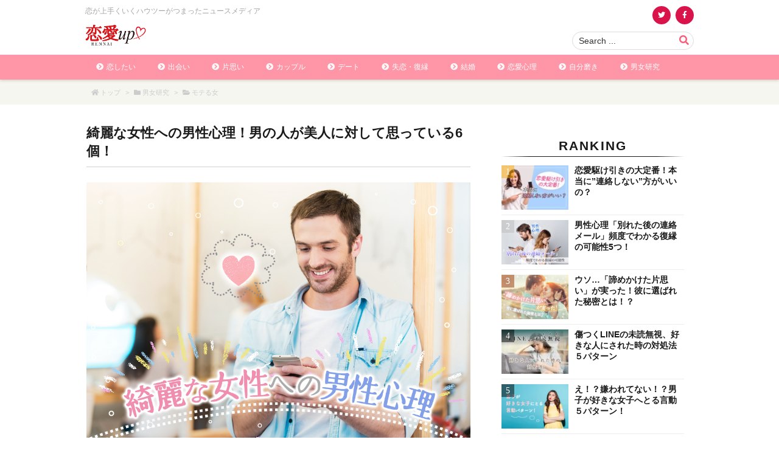

--- FILE ---
content_type: text/html; charset=UTF-8
request_url: https://rennai-up.com/kireinajosei-danseishinri/
body_size: 72065
content:
<!DOCTYPE html>
<html class="no-js" lang="ja" itemscope itemtype="https://schema.org/WebPage">
<head prefix="og: http://ogp.me/ns# article: http://ogp.me/ns/article# fb: http://ogp.me/ns/fb#">
<meta charset="UTF-8" />
<meta http-equiv="X-UA-Compatible" content="IE=edge" />
<meta name="viewport" content="width=device-width, initial-scale=1, user-scalable=yes" />
<title>綺麗な女性への男性心理！男の人が美人に対して思っている6個！ | 恋愛up！</title><meta name='robots' content='max-image-preview:large' /><link rel='dns-prefetch' href='//ajax.googleapis.com' /><link rel='dns-prefetch' href='//lh3.googleusercontent.com' /><link rel='dns-prefetch' href='//pagead2.googlesyndication.com' /><link rel='dns-prefetch' href='//adservice.google.co.jp' /><link rel='dns-prefetch' href='//adservice.google.com' /><link rel='dns-prefetch' href='//googleads.g.doubleclick.net' /><link rel='dns-prefetch' href='//sp.gmossp-sp.jp' /><link rel='dns-prefetch' href='//cdn.gmossp-sp.jp' /><link rel="canonical" href="https://rennai-up.com/kireinajosei-danseishinri/" /><link rel='shortlink' href='https://rennai-up.com/?p=36569' /><link rel="pingback" href="https://rennai-up.com/xmlrpc.php" /><link rel="author" href="https://rennai-up.com/author/" /><link rel="manifest" href="https://rennai-up.com/luxe-manifest.json" /><link rel="alternate" type="application/rss+xml" title="恋愛up！ RSS Feed" href="https://rennai-up.com/feed/" /><link rel="alternate" type="application/atom+xml" title="恋愛up！ Atom Feed" href="https://rennai-up.com/feed/atom/" /><!-- トラッキングコード --><script>
 (function(i,s,o,g,r,a,m){i['GoogleAnalyticsObject']=r;i[r]=i[r]||function(){
 (i[r].q=i[r].q||[]).push(arguments)},i[r].l=1*new Date();a=s.createElement(o),
 m=s.getElementsByTagName(o)[0];a.async=1;a.src=g;m.parentNode.insertBefore(a,m)
 })(window,document,'script','//www.google-analytics.com/analytics.js','ga');
 ga('create', 'UA-51934229-1', 'auto');
 ga('send', 'pageview');
</script><!-- Facebook Pixel Code --><script>
!function(f,b,e,v,n,t,s){if(f.fbq)return;n=f.fbq=function(){n.callMethod?
n.callMethod.apply(n,arguments):n.queue.push(arguments)};if(!f._fbq)f._fbq=n;
n.push=n;n.loaded=!0;n.version='2.0';n.queue=[];t=b.createElement(e);t.async=!0;
t.src=v;s=b.getElementsByTagName(e)[0];s.parentNode.insertBefore(t,s)}(window,
document,'script','https://connect.facebook.net/en_US/fbevents.js');
fbq('init', '1274672679224044');
fbq('track', "PageView");
</script><!-- 恋愛up_オーバーレイ_ワンタグ --><script async src="https://cdn.gmossp-sp.jp/js/async/g900853/gc.js"></script><div class="gmossp_core_g900853"><script>
    window.Gmossp=window.Gmossp||{};window.Gmossp.events=window.Gmossp.events||[];
    window.Gmossp.events.push({
      sid: "g900853",
    });
</script></div><meta name="description" content="美人な女性って、同性から見ても綺麗で羨ましいですよね。 「あんな顔に生まれたらモテただろうな～」 「今すぐにでも彼氏出来ていただろうな～」 なんて、嫉妬する瞬間もあると思います。 でも実は男性が美人..." /><meta name="theme-color" content="#fb5e79"><meta name="format-detection" content="telephone=no"><meta property="og:type" content="article" /><meta property="og:url" content="https://rennai-up.com/kireinajosei-danseishinri/" /><meta property="og:title" content="綺麗な女性への男性心理！男の人が美人に対して思っている6個！ | 恋愛up！" /><meta property="og:description" content="美人な女性って、同性から見ても綺麗で羨ましいですよね。 「あんな顔に生まれたらモテただろうな～」 「今すぐにでも彼氏出来ていただろうな～」 なんて、嫉妬する瞬間もあると思います。..." /><meta property="og:image" content="https://rennai-up.com/wp-content/uploads/2021/03/kireinajosei-danseishinri-p.jpg" /><meta property="og:image:width" content="1000" /><meta property="og:image:height" content="667" /><meta property="og:site_name" content="恋愛up！" /><meta property="og:locale" content="ja_JP" /><meta property="article:section" content="モテる女" /><meta property="article:published_time" content="2019-05-04T12:00:39Z" /><meta property="article:modified_time" content="2022-09-07T11:12:27Z" /><meta name="twitter:card" content="summary" /><meta name="twitter:domain" content="rennai-up.com" /><noscript><link rel="stylesheet" id="nav-css" href="//rennai-up.com/wp-content/themes/luxeritas/styles/nav.min.css?v=1579651898" media="all" /></noscript><noscript><link rel="stylesheet" id="async-css" href="//rennai-up.com/wp-content/themes/luxeritas/style.async.min.css?v=1696239717" media="all" /></noscript><link rel="stylesheet" id="quads-style-css-css" href="//rennai-up.com/wp-content/plugins/quick-adsense-reloaded/includes/gutenberg/dist/blocks.style.build.css" media="all" /><style id='classic-theme-styles-inline-css'>
/*! This file is auto-generated */
.wp-block-button__link{color:#fff;background-color:#32373c;border-radius:9999px;box-shadow:none;text-decoration:none;padding:calc(.667em + 2px) calc(1.333em + 2px);font-size:1.125em}.wp-block-file__button{background:#32373c;color:#fff;text-decoration:none}
</style><style id='global-styles-inline-css'>
body{--wp--preset--color--black: #000000;--wp--preset--color--cyan-bluish-gray: #abb8c3;--wp--preset--color--white: #ffffff;--wp--preset--color--pale-pink: #f78da7;--wp--preset--color--vivid-red: #cf2e2e;--wp--preset--color--luminous-vivid-orange: #ff6900;--wp--preset--color--luminous-vivid-amber: #fcb900;--wp--preset--color--light-green-cyan: #7bdcb5;--wp--preset--color--vivid-green-cyan: #00d084;--wp--preset--color--pale-cyan-blue: #8ed1fc;--wp--preset--color--vivid-cyan-blue: #0693e3;--wp--preset--color--vivid-purple: #9b51e0;--wp--preset--gradient--vivid-cyan-blue-to-vivid-purple: linear-gradient(135deg,rgba(6,147,227,1) 0%,rgb(155,81,224) 100%);--wp--preset--gradient--light-green-cyan-to-vivid-green-cyan: linear-gradient(135deg,rgb(122,220,180) 0%,rgb(0,208,130) 100%);--wp--preset--gradient--luminous-vivid-amber-to-luminous-vivid-orange: linear-gradient(135deg,rgba(252,185,0,1) 0%,rgba(255,105,0,1) 100%);--wp--preset--gradient--luminous-vivid-orange-to-vivid-red: linear-gradient(135deg,rgba(255,105,0,1) 0%,rgb(207,46,46) 100%);--wp--preset--gradient--very-light-gray-to-cyan-bluish-gray: linear-gradient(135deg,rgb(238,238,238) 0%,rgb(169,184,195) 100%);--wp--preset--gradient--cool-to-warm-spectrum: linear-gradient(135deg,rgb(74,234,220) 0%,rgb(151,120,209) 20%,rgb(207,42,186) 40%,rgb(238,44,130) 60%,rgb(251,105,98) 80%,rgb(254,248,76) 100%);--wp--preset--gradient--blush-light-purple: linear-gradient(135deg,rgb(255,206,236) 0%,rgb(152,150,240) 100%);--wp--preset--gradient--blush-bordeaux: linear-gradient(135deg,rgb(254,205,165) 0%,rgb(254,45,45) 50%,rgb(107,0,62) 100%);--wp--preset--gradient--luminous-dusk: linear-gradient(135deg,rgb(255,203,112) 0%,rgb(199,81,192) 50%,rgb(65,88,208) 100%);--wp--preset--gradient--pale-ocean: linear-gradient(135deg,rgb(255,245,203) 0%,rgb(182,227,212) 50%,rgb(51,167,181) 100%);--wp--preset--gradient--electric-grass: linear-gradient(135deg,rgb(202,248,128) 0%,rgb(113,206,126) 100%);--wp--preset--gradient--midnight: linear-gradient(135deg,rgb(2,3,129) 0%,rgb(40,116,252) 100%);--wp--preset--font-size--small: 13px;--wp--preset--font-size--medium: 20px;--wp--preset--font-size--large: 36px;--wp--preset--font-size--x-large: 42px;--wp--preset--spacing--20: 0.44rem;--wp--preset--spacing--30: 0.67rem;--wp--preset--spacing--40: 1rem;--wp--preset--spacing--50: 1.5rem;--wp--preset--spacing--60: 2.25rem;--wp--preset--spacing--70: 3.38rem;--wp--preset--spacing--80: 5.06rem;--wp--preset--shadow--natural: 6px 6px 9px rgba(0, 0, 0, 0.2);--wp--preset--shadow--deep: 12px 12px 50px rgba(0, 0, 0, 0.4);--wp--preset--shadow--sharp: 6px 6px 0px rgba(0, 0, 0, 0.2);--wp--preset--shadow--outlined: 6px 6px 0px -3px rgba(255, 255, 255, 1), 6px 6px rgba(0, 0, 0, 1);--wp--preset--shadow--crisp: 6px 6px 0px rgba(0, 0, 0, 1);}:where(.is-layout-flex){gap: 0.5em;}:where(.is-layout-grid){gap: 0.5em;}body .is-layout-flow > .alignleft{float: left;margin-inline-start: 0;margin-inline-end: 2em;}body .is-layout-flow > .alignright{float: right;margin-inline-start: 2em;margin-inline-end: 0;}body .is-layout-flow > .aligncenter{margin-left: auto !important;margin-right: auto !important;}body .is-layout-constrained > .alignleft{float: left;margin-inline-start: 0;margin-inline-end: 2em;}body .is-layout-constrained > .alignright{float: right;margin-inline-start: 2em;margin-inline-end: 0;}body .is-layout-constrained > .aligncenter{margin-left: auto !important;margin-right: auto !important;}body .is-layout-constrained > :where(:not(.alignleft):not(.alignright):not(.alignfull)){max-width: var(--wp--style--global--content-size);margin-left: auto !important;margin-right: auto !important;}body .is-layout-constrained > .alignwide{max-width: var(--wp--style--global--wide-size);}body .is-layout-flex{display: flex;}body .is-layout-flex{flex-wrap: wrap;align-items: center;}body .is-layout-flex > *{margin: 0;}body .is-layout-grid{display: grid;}body .is-layout-grid > *{margin: 0;}:where(.wp-block-columns.is-layout-flex){gap: 2em;}:where(.wp-block-columns.is-layout-grid){gap: 2em;}:where(.wp-block-post-template.is-layout-flex){gap: 1.25em;}:where(.wp-block-post-template.is-layout-grid){gap: 1.25em;}.has-black-color{color: var(--wp--preset--color--black) !important;}.has-cyan-bluish-gray-color{color: var(--wp--preset--color--cyan-bluish-gray) !important;}.has-white-color{color: var(--wp--preset--color--white) !important;}.has-pale-pink-color{color: var(--wp--preset--color--pale-pink) !important;}.has-vivid-red-color{color: var(--wp--preset--color--vivid-red) !important;}.has-luminous-vivid-orange-color{color: var(--wp--preset--color--luminous-vivid-orange) !important;}.has-luminous-vivid-amber-color{color: var(--wp--preset--color--luminous-vivid-amber) !important;}.has-light-green-cyan-color{color: var(--wp--preset--color--light-green-cyan) !important;}.has-vivid-green-cyan-color{color: var(--wp--preset--color--vivid-green-cyan) !important;}.has-pale-cyan-blue-color{color: var(--wp--preset--color--pale-cyan-blue) !important;}.has-vivid-cyan-blue-color{color: var(--wp--preset--color--vivid-cyan-blue) !important;}.has-vivid-purple-color{color: var(--wp--preset--color--vivid-purple) !important;}.has-black-background-color{background-color: var(--wp--preset--color--black) !important;}.has-cyan-bluish-gray-background-color{background-color: var(--wp--preset--color--cyan-bluish-gray) !important;}.has-white-background-color{background-color: var(--wp--preset--color--white) !important;}.has-pale-pink-background-color{background-color: var(--wp--preset--color--pale-pink) !important;}.has-vivid-red-background-color{background-color: var(--wp--preset--color--vivid-red) !important;}.has-luminous-vivid-orange-background-color{background-color: var(--wp--preset--color--luminous-vivid-orange) !important;}.has-luminous-vivid-amber-background-color{background-color: var(--wp--preset--color--luminous-vivid-amber) !important;}.has-light-green-cyan-background-color{background-color: var(--wp--preset--color--light-green-cyan) !important;}.has-vivid-green-cyan-background-color{background-color: var(--wp--preset--color--vivid-green-cyan) !important;}.has-pale-cyan-blue-background-color{background-color: var(--wp--preset--color--pale-cyan-blue) !important;}.has-vivid-cyan-blue-background-color{background-color: var(--wp--preset--color--vivid-cyan-blue) !important;}.has-vivid-purple-background-color{background-color: var(--wp--preset--color--vivid-purple) !important;}.has-black-border-color{border-color: var(--wp--preset--color--black) !important;}.has-cyan-bluish-gray-border-color{border-color: var(--wp--preset--color--cyan-bluish-gray) !important;}.has-white-border-color{border-color: var(--wp--preset--color--white) !important;}.has-pale-pink-border-color{border-color: var(--wp--preset--color--pale-pink) !important;}.has-vivid-red-border-color{border-color: var(--wp--preset--color--vivid-red) !important;}.has-luminous-vivid-orange-border-color{border-color: var(--wp--preset--color--luminous-vivid-orange) !important;}.has-luminous-vivid-amber-border-color{border-color: var(--wp--preset--color--luminous-vivid-amber) !important;}.has-light-green-cyan-border-color{border-color: var(--wp--preset--color--light-green-cyan) !important;}.has-vivid-green-cyan-border-color{border-color: var(--wp--preset--color--vivid-green-cyan) !important;}.has-pale-cyan-blue-border-color{border-color: var(--wp--preset--color--pale-cyan-blue) !important;}.has-vivid-cyan-blue-border-color{border-color: var(--wp--preset--color--vivid-cyan-blue) !important;}.has-vivid-purple-border-color{border-color: var(--wp--preset--color--vivid-purple) !important;}.has-vivid-cyan-blue-to-vivid-purple-gradient-background{background: var(--wp--preset--gradient--vivid-cyan-blue-to-vivid-purple) !important;}.has-light-green-cyan-to-vivid-green-cyan-gradient-background{background: var(--wp--preset--gradient--light-green-cyan-to-vivid-green-cyan) !important;}.has-luminous-vivid-amber-to-luminous-vivid-orange-gradient-background{background: var(--wp--preset--gradient--luminous-vivid-amber-to-luminous-vivid-orange) !important;}.has-luminous-vivid-orange-to-vivid-red-gradient-background{background: var(--wp--preset--gradient--luminous-vivid-orange-to-vivid-red) !important;}.has-very-light-gray-to-cyan-bluish-gray-gradient-background{background: var(--wp--preset--gradient--very-light-gray-to-cyan-bluish-gray) !important;}.has-cool-to-warm-spectrum-gradient-background{background: var(--wp--preset--gradient--cool-to-warm-spectrum) !important;}.has-blush-light-purple-gradient-background{background: var(--wp--preset--gradient--blush-light-purple) !important;}.has-blush-bordeaux-gradient-background{background: var(--wp--preset--gradient--blush-bordeaux) !important;}.has-luminous-dusk-gradient-background{background: var(--wp--preset--gradient--luminous-dusk) !important;}.has-pale-ocean-gradient-background{background: var(--wp--preset--gradient--pale-ocean) !important;}.has-electric-grass-gradient-background{background: var(--wp--preset--gradient--electric-grass) !important;}.has-midnight-gradient-background{background: var(--wp--preset--gradient--midnight) !important;}.has-small-font-size{font-size: var(--wp--preset--font-size--small) !important;}.has-medium-font-size{font-size: var(--wp--preset--font-size--medium) !important;}.has-large-font-size{font-size: var(--wp--preset--font-size--large) !important;}.has-x-large-font-size{font-size: var(--wp--preset--font-size--x-large) !important;}
.wp-block-navigation a:where(:not(.wp-element-button)){color: inherit;}
:where(.wp-block-post-template.is-layout-flex){gap: 1.25em;}:where(.wp-block-post-template.is-layout-grid){gap: 1.25em;}
:where(.wp-block-columns.is-layout-flex){gap: 2em;}:where(.wp-block-columns.is-layout-grid){gap: 2em;}
.wp-block-pullquote{font-size: 1.5em;line-height: 1.6;}
</style><style id='luxech-inline-css'>
/*! Luxeritas WordPress Theme 3.7.6.1 - free/libre wordpress platform
 * @copyright Copyright (C) 2015 Thought is free. */:root{--blue:#007bff;--indigo:#6610f2;--purple:#6f42c1;--pink:#e83e8c;--red:#dc3545;--orange:#fd7e14;--yellow:#ffc107;--green:#28a745;--teal:#20c997;--cyan:#17a2b8;--white:#fff;--gray:#6c757d;--gray-dark:#343a40;--primary:#007bff;--secondary:#6c757d;--success:#28a745;--info:#17a2b8;--warning:#ffc107;--danger:#dc3545;--light:#f8f9fa;--dark:#343a40;--breakpoint-xs:0;--breakpoint-sm:576px;--breakpoint-md:768px;--breakpoint-lg:992px;--breakpoint-xl:1200px;--font-family-sans-serif:-apple-system,BlinkMacSystemFont,"Segoe UI",Roboto,"Helvetica Neue",Arial,"Noto Sans",sans-serif,"Apple Color Emoji","Segoe UI Emoji","Segoe UI Symbol","Noto Color Emoji";--font-family-monospace:SFMono-Regular,Menlo,Monaco,Consolas,"Liberation Mono","Courier New",monospace}*,:after,:before{box-sizing:border-box}html{font-family:sans-serif;line-height:1.15;-webkit-text-size-adjust:100%;-webkit-tap-highlight-color:transparent}article,aside,figcaption,figure,footer,header,hgroup,main,nav,section{display:block}body{margin:0;font-family:-apple-system,BlinkMacSystemFont,"Segoe UI",Roboto,"Helvetica Neue",Arial,"Noto Sans",sans-serif,"Apple Color Emoji","Segoe UI Emoji","Segoe UI Symbol","Noto Color Emoji";font-size:1rem;font-weight:400;line-height:1.5;color:#212529;text-align:left;background-color:#fff}[tabindex="-1"]:focus{outline:0!important}hr{box-sizing:content-box;height:0;overflow:visible}h1,h2,h3,h4,h5,h6{margin-top:0;margin-bottom:.5rem}p{margin-top:0;margin-bottom:1rem}abbr[data-original-title],abbr[title]{text-decoration:underline;-webkit-text-decoration:underline dotted;text-decoration:underline dotted;cursor:help;border-bottom:0;-webkit-text-decoration-skip-ink:none;text-decoration-skip-ink:none}address{margin-bottom:1rem;font-style:normal;line-height:inherit}dl,ol,ul{margin-top:0;margin-bottom:1rem}ol ol,ol ul,ul ol,ul ul{margin-bottom:0}dt{font-weight:700}dd{margin-bottom:.5rem;margin-left:0}blockquote{margin:0 0 1rem}b,strong{font-weight:bolder}small{font-size:80%}sub,sup{position:relative;font-size:75%;line-height:0;vertical-align:baseline}sub{bottom:-.25em}sup{top:-.5em}a{color:#007bff;text-decoration:none;background-color:transparent}a:hover{color:#0056b3;text-decoration:underline}a:not([href]):not([tabindex]){color:inherit;text-decoration:none}a:not([href]):not([tabindex]):focus,a:not([href]):not([tabindex]):hover{color:inherit;text-decoration:none}a:not([href]):not([tabindex]):focus{outline:0}code,kbd,pre,samp{font-family:SFMono-Regular,Menlo,Monaco,Consolas,"Liberation Mono","Courier New",monospace;font-size:1em}pre{margin-top:0;margin-bottom:1rem;overflow:auto}figure{margin:0 0 1rem}img{vertical-align:middle;border-style:none}svg{overflow:hidden;vertical-align:middle}table{border-collapse:collapse}caption{padding-top:.75rem;padding-bottom:.75rem;color:#6c757d;text-align:left;caption-side:bottom}th{text-align:inherit}label{display:inline-block;margin-bottom:.5rem}button{border-radius:0}button:focus{outline:1px dotted;outline:5px auto -webkit-focus-ring-color}button,input,optgroup,select,textarea{margin:0;font-family:inherit;font-size:inherit;line-height:inherit}button,input{overflow:visible}button,select{text-transform:none}select{word-wrap:normal}[type=button],[type=reset],[type=submit],button{-webkit-appearance:button}[type=button]:not(:disabled),[type=reset]:not(:disabled),[type=submit]:not(:disabled),button:not(:disabled){cursor:pointer}[type=button]::-moz-focus-inner,[type=reset]::-moz-focus-inner,[type=submit]::-moz-focus-inner,button::-moz-focus-inner{padding:0;border-style:none}input[type=checkbox],input[type=radio]{box-sizing:border-box;padding:0}input[type=date],input[type=datetime-local],input[type=month],input[type=time]{-webkit-appearance:listbox}textarea{overflow:auto;resize:vertical}fieldset{min-width:0;padding:0;margin:0;border:0}legend{display:block;width:100%;max-width:100%;padding:0;margin-bottom:.5rem;font-size:1.5rem;line-height:inherit;color:inherit;white-space:normal}progress{vertical-align:baseline}[type=number]::-webkit-inner-spin-button,[type=number]::-webkit-outer-spin-button{height:auto}[type=search]{outline-offset:-2px;-webkit-appearance:none}[type=search]::-webkit-search-decoration{-webkit-appearance:none}::-webkit-file-upload-button{font:inherit;-webkit-appearance:button}output{display:inline-block}summary{display:list-item;cursor:pointer}template{display:none}[hidden]{display:none!important}.h1,.h2,.h3,.h4,.h5,.h6,h1,h2,h3,h4,h5,h6{margin-bottom:.5rem;font-weight:500;line-height:1.2}.h1,h1{font-size:2.5rem}.h2,h2{font-size:2rem}.h3,h3{font-size:1.75rem}.h4,h4{font-size:1.5rem}.h5,h5{font-size:1.25rem}.h6,h6{font-size:1rem}.lead{font-size:1.25rem;font-weight:300}.display-1{font-size:6rem;font-weight:300;line-height:1.2}.display-2{font-size:5.5rem;font-weight:300;line-height:1.2}.display-3{font-size:4.5rem;font-weight:300;line-height:1.2}.display-4{font-size:3.5rem;font-weight:300;line-height:1.2}hr{margin-top:1rem;margin-bottom:1rem;border:0;border-top:1px solid rgba(0,0,0,.1)}.small,small{font-size:80%;font-weight:400}.mark,mark{padding:.2em;background-color:#fcf8e3}.list-unstyled{padding-left:0;list-style:none}.list-inline{padding-left:0;list-style:none}.list-inline-item{display:inline-block}.list-inline-item:not(:last-child){margin-right:.5rem}.initialism{font-size:90%;text-transform:uppercase}.blockquote{margin-bottom:1rem;font-size:1.25rem}.blockquote-footer{display:block;font-size:80%;color:#6c757d}.blockquote-footer:before{content:"\2014\00A0"}.img-fluid{max-width:100%;height:auto}.img-thumbnail{padding:.25rem;background-color:#fff;border:1px solid #dee2e6;border-radius:.25rem;max-width:100%;height:auto}.figure{display:inline-block}.figure-img{margin-bottom:.5rem;line-height:1}.figure-caption{font-size:90%;color:#6c757d}code{font-size:87.5%;color:#e83e8c;word-break:break-word}a>code{color:inherit}kbd{padding:.2rem .4rem;font-size:87.5%;color:#fff;background-color:#212529;border-radius:.2rem}kbd kbd{padding:0;font-size:100%;font-weight:700}pre{display:block;font-size:87.5%;color:#212529}pre code{font-size:inherit;color:inherit;word-break:normal}.pre-scrollable{max-height:340px;overflow-y:scroll}.container{width:100%;padding-right:15px;padding-left:15px;margin-right:auto;margin-left:auto}@media (min-width:576px){.container{max-width:540px}}@media (min-width:768px){.container{max-width:720px}}@media (min-width:992px){.container{max-width:960px}}@media (min-width:1200px){.container{max-width:1140px}}.container-fluid{width:100%;padding-right:15px;padding-left:15px;margin-right:auto;margin-left:auto}.row{display:-ms-flexbox;display:flex;-ms-flex-wrap:wrap;flex-wrap:wrap;margin-right:-15px;margin-left:-15px}.no-gutters{margin-right:0;margin-left:0}.no-gutters>.col,.no-gutters>[class*=col-]{padding-right:0;padding-left:0}.col,.col-1,.col-10,.col-11,.col-12,.col-2,.col-3,.col-4,.col-5,.col-6,.col-7,.col-8,.col-9,.col-auto,.col-lg,.col-lg-1,.col-lg-10,.col-lg-11,.col-lg-12,.col-lg-2,.col-lg-3,.col-lg-4,.col-lg-5,.col-lg-6,.col-lg-7,.col-lg-8,.col-lg-9,.col-lg-auto,.col-md,.col-md-1,.col-md-10,.col-md-11,.col-md-12,.col-md-2,.col-md-3,.col-md-4,.col-md-5,.col-md-6,.col-md-7,.col-md-8,.col-md-9,.col-md-auto,.col-sm,.col-sm-1,.col-sm-10,.col-sm-11,.col-sm-12,.col-sm-2,.col-sm-3,.col-sm-4,.col-sm-5,.col-sm-6,.col-sm-7,.col-sm-8,.col-sm-9,.col-sm-auto,.col-xl,.col-xl-1,.col-xl-10,.col-xl-11,.col-xl-12,.col-xl-2,.col-xl-3,.col-xl-4,.col-xl-5,.col-xl-6,.col-xl-7,.col-xl-8,.col-xl-9,.col-xl-auto{position:relative;width:100%;padding-right:15px;padding-left:15px}.col{-ms-flex-preferred-size:0;flex-basis:0%;-ms-flex-positive:1;flex-grow:1;max-width:100%}.col-auto{-ms-flex:0 0 auto;flex:0 0 auto;width:auto;max-width:100%}.col-1{-ms-flex:0 0 8.333333%;flex:0 0 8.333333%;max-width:8.333333%}.col-2{-ms-flex:0 0 16.666667%;flex:0 0 16.666667%;max-width:16.666667%}.col-3{-ms-flex:0 0 25%;flex:0 0 25%;max-width:25%}.col-4{-ms-flex:0 0 33.333333%;flex:0 0 33.333333%;max-width:33.333333%}.col-5{-ms-flex:0 0 41.666667%;flex:0 0 41.666667%;max-width:41.666667%}.col-6{-ms-flex:0 0 50%;flex:0 0 50%;max-width:50%}.col-7{-ms-flex:0 0 58.333333%;flex:0 0 58.333333%;max-width:58.333333%}.col-8{-ms-flex:0 0 66.666667%;flex:0 0 66.666667%;max-width:66.666667%}.col-9{-ms-flex:0 0 75%;flex:0 0 75%;max-width:75%}.col-10{-ms-flex:0 0 83.333333%;flex:0 0 83.333333%;max-width:83.333333%}.col-11{-ms-flex:0 0 91.666667%;flex:0 0 91.666667%;max-width:91.666667%}.col-12{-ms-flex:0 0 100%;flex:0 0 100%;max-width:100%}.order-first{-ms-flex-order:-1;order:-1}.order-last{-ms-flex-order:13;order:13}.order-0{-ms-flex-order:0;order:0}.order-1{-ms-flex-order:1;order:1}.order-2{-ms-flex-order:2;order:2}.order-3{-ms-flex-order:3;order:3}.order-4{-ms-flex-order:4;order:4}.order-5{-ms-flex-order:5;order:5}.order-6{-ms-flex-order:6;order:6}.order-7{-ms-flex-order:7;order:7}.order-8{-ms-flex-order:8;order:8}.order-9{-ms-flex-order:9;order:9}.order-10{-ms-flex-order:10;order:10}.order-11{-ms-flex-order:11;order:11}.order-12{-ms-flex-order:12;order:12}.offset-1{margin-left:8.333333%}.offset-2{margin-left:16.666667%}.offset-3{margin-left:25%}.offset-4{margin-left:33.333333%}.offset-5{margin-left:41.666667%}.offset-6{margin-left:50%}.offset-7{margin-left:58.333333%}.offset-8{margin-left:66.666667%}.offset-9{margin-left:75%}.offset-10{margin-left:83.333333%}.offset-11{margin-left:91.666667%}@media (min-width:576px){.col-sm{-ms-flex-preferred-size:0;flex-basis:0%;-ms-flex-positive:1;flex-grow:1;max-width:100%}.col-sm-auto{-ms-flex:0 0 auto;flex:0 0 auto;width:auto;max-width:100%}.col-sm-1{-ms-flex:0 0 8.333333%;flex:0 0 8.333333%;max-width:8.333333%}.col-sm-2{-ms-flex:0 0 16.666667%;flex:0 0 16.666667%;max-width:16.666667%}.col-sm-3{-ms-flex:0 0 25%;flex:0 0 25%;max-width:25%}.col-sm-4{-ms-flex:0 0 33.333333%;flex:0 0 33.333333%;max-width:33.333333%}.col-sm-5{-ms-flex:0 0 41.666667%;flex:0 0 41.666667%;max-width:41.666667%}.col-sm-6{-ms-flex:0 0 50%;flex:0 0 50%;max-width:50%}.col-sm-7{-ms-flex:0 0 58.333333%;flex:0 0 58.333333%;max-width:58.333333%}.col-sm-8{-ms-flex:0 0 66.666667%;flex:0 0 66.666667%;max-width:66.666667%}.col-sm-9{-ms-flex:0 0 75%;flex:0 0 75%;max-width:75%}.col-sm-10{-ms-flex:0 0 83.333333%;flex:0 0 83.333333%;max-width:83.333333%}.col-sm-11{-ms-flex:0 0 91.666667%;flex:0 0 91.666667%;max-width:91.666667%}.col-sm-12{-ms-flex:0 0 100%;flex:0 0 100%;max-width:100%}.order-sm-first{-ms-flex-order:-1;order:-1}.order-sm-last{-ms-flex-order:13;order:13}.order-sm-0{-ms-flex-order:0;order:0}.order-sm-1{-ms-flex-order:1;order:1}.order-sm-2{-ms-flex-order:2;order:2}.order-sm-3{-ms-flex-order:3;order:3}.order-sm-4{-ms-flex-order:4;order:4}.order-sm-5{-ms-flex-order:5;order:5}.order-sm-6{-ms-flex-order:6;order:6}.order-sm-7{-ms-flex-order:7;order:7}.order-sm-8{-ms-flex-order:8;order:8}.order-sm-9{-ms-flex-order:9;order:9}.order-sm-10{-ms-flex-order:10;order:10}.order-sm-11{-ms-flex-order:11;order:11}.order-sm-12{-ms-flex-order:12;order:12}.offset-sm-0{margin-left:0}.offset-sm-1{margin-left:8.333333%}.offset-sm-2{margin-left:16.666667%}.offset-sm-3{margin-left:25%}.offset-sm-4{margin-left:33.333333%}.offset-sm-5{margin-left:41.666667%}.offset-sm-6{margin-left:50%}.offset-sm-7{margin-left:58.333333%}.offset-sm-8{margin-left:66.666667%}.offset-sm-9{margin-left:75%}.offset-sm-10{margin-left:83.333333%}.offset-sm-11{margin-left:91.666667%}}@media (min-width:768px){.col-md{-ms-flex-preferred-size:0;flex-basis:0%;-ms-flex-positive:1;flex-grow:1;max-width:100%}.col-md-auto{-ms-flex:0 0 auto;flex:0 0 auto;width:auto;max-width:100%}.col-md-1{-ms-flex:0 0 8.333333%;flex:0 0 8.333333%;max-width:8.333333%}.col-md-2{-ms-flex:0 0 16.666667%;flex:0 0 16.666667%;max-width:16.666667%}.col-md-3{-ms-flex:0 0 25%;flex:0 0 25%;max-width:25%}.col-md-4{-ms-flex:0 0 33.333333%;flex:0 0 33.333333%;max-width:33.333333%}.col-md-5{-ms-flex:0 0 41.666667%;flex:0 0 41.666667%;max-width:41.666667%}.col-md-6{-ms-flex:0 0 50%;flex:0 0 50%;max-width:50%}.col-md-7{-ms-flex:0 0 58.333333%;flex:0 0 58.333333%;max-width:58.333333%}.col-md-8{-ms-flex:0 0 66.666667%;flex:0 0 66.666667%;max-width:66.666667%}.col-md-9{-ms-flex:0 0 75%;flex:0 0 75%;max-width:75%}.col-md-10{-ms-flex:0 0 83.333333%;flex:0 0 83.333333%;max-width:83.333333%}.col-md-11{-ms-flex:0 0 91.666667%;flex:0 0 91.666667%;max-width:91.666667%}.col-md-12{-ms-flex:0 0 100%;flex:0 0 100%;max-width:100%}.order-md-first{-ms-flex-order:-1;order:-1}.order-md-last{-ms-flex-order:13;order:13}.order-md-0{-ms-flex-order:0;order:0}.order-md-1{-ms-flex-order:1;order:1}.order-md-2{-ms-flex-order:2;order:2}.order-md-3{-ms-flex-order:3;order:3}.order-md-4{-ms-flex-order:4;order:4}.order-md-5{-ms-flex-order:5;order:5}.order-md-6{-ms-flex-order:6;order:6}.order-md-7{-ms-flex-order:7;order:7}.order-md-8{-ms-flex-order:8;order:8}.order-md-9{-ms-flex-order:9;order:9}.order-md-10{-ms-flex-order:10;order:10}.order-md-11{-ms-flex-order:11;order:11}.order-md-12{-ms-flex-order:12;order:12}.offset-md-0{margin-left:0}.offset-md-1{margin-left:8.333333%}.offset-md-2{margin-left:16.666667%}.offset-md-3{margin-left:25%}.offset-md-4{margin-left:33.333333%}.offset-md-5{margin-left:41.666667%}.offset-md-6{margin-left:50%}.offset-md-7{margin-left:58.333333%}.offset-md-8{margin-left:66.666667%}.offset-md-9{margin-left:75%}.offset-md-10{margin-left:83.333333%}.offset-md-11{margin-left:91.666667%}}@media (min-width:992px){.col-lg{-ms-flex-preferred-size:0;flex-basis:0%;-ms-flex-positive:1;flex-grow:1;max-width:100%}.col-lg-auto{-ms-flex:0 0 auto;flex:0 0 auto;width:auto;max-width:100%}.col-lg-1{-ms-flex:0 0 8.333333%;flex:0 0 8.333333%;max-width:8.333333%}.col-lg-2{-ms-flex:0 0 16.666667%;flex:0 0 16.666667%;max-width:16.666667%}.col-lg-3{-ms-flex:0 0 25%;flex:0 0 25%;max-width:25%}.col-lg-4{-ms-flex:0 0 33.333333%;flex:0 0 33.333333%;max-width:33.333333%}.col-lg-5{-ms-flex:0 0 41.666667%;flex:0 0 41.666667%;max-width:41.666667%}.col-lg-6{-ms-flex:0 0 50%;flex:0 0 50%;max-width:50%}.col-lg-7{-ms-flex:0 0 58.333333%;flex:0 0 58.333333%;max-width:58.333333%}.col-lg-8{-ms-flex:0 0 66.666667%;flex:0 0 66.666667%;max-width:66.666667%}.col-lg-9{-ms-flex:0 0 75%;flex:0 0 75%;max-width:75%}.col-lg-10{-ms-flex:0 0 83.333333%;flex:0 0 83.333333%;max-width:83.333333%}.col-lg-11{-ms-flex:0 0 91.666667%;flex:0 0 91.666667%;max-width:91.666667%}.col-lg-12{-ms-flex:0 0 100%;flex:0 0 100%;max-width:100%}.order-lg-first{-ms-flex-order:-1;order:-1}.order-lg-last{-ms-flex-order:13;order:13}.order-lg-0{-ms-flex-order:0;order:0}.order-lg-1{-ms-flex-order:1;order:1}.order-lg-2{-ms-flex-order:2;order:2}.order-lg-3{-ms-flex-order:3;order:3}.order-lg-4{-ms-flex-order:4;order:4}.order-lg-5{-ms-flex-order:5;order:5}.order-lg-6{-ms-flex-order:6;order:6}.order-lg-7{-ms-flex-order:7;order:7}.order-lg-8{-ms-flex-order:8;order:8}.order-lg-9{-ms-flex-order:9;order:9}.order-lg-10{-ms-flex-order:10;order:10}.order-lg-11{-ms-flex-order:11;order:11}.order-lg-12{-ms-flex-order:12;order:12}.offset-lg-0{margin-left:0}.offset-lg-1{margin-left:8.333333%}.offset-lg-2{margin-left:16.666667%}.offset-lg-3{margin-left:25%}.offset-lg-4{margin-left:33.333333%}.offset-lg-5{margin-left:41.666667%}.offset-lg-6{margin-left:50%}.offset-lg-7{margin-left:58.333333%}.offset-lg-8{margin-left:66.666667%}.offset-lg-9{margin-left:75%}.offset-lg-10{margin-left:83.333333%}.offset-lg-11{margin-left:91.666667%}}@media (min-width:1200px){.col-xl{-ms-flex-preferred-size:0;flex-basis:0%;-ms-flex-positive:1;flex-grow:1;max-width:100%}.col-xl-auto{-ms-flex:0 0 auto;flex:0 0 auto;width:auto;max-width:100%}.col-xl-1{-ms-flex:0 0 8.333333%;flex:0 0 8.333333%;max-width:8.333333%}.col-xl-2{-ms-flex:0 0 16.666667%;flex:0 0 16.666667%;max-width:16.666667%}.col-xl-3{-ms-flex:0 0 25%;flex:0 0 25%;max-width:25%}.col-xl-4{-ms-flex:0 0 33.333333%;flex:0 0 33.333333%;max-width:33.333333%}.col-xl-5{-ms-flex:0 0 41.666667%;flex:0 0 41.666667%;max-width:41.666667%}.col-xl-6{-ms-flex:0 0 50%;flex:0 0 50%;max-width:50%}.col-xl-7{-ms-flex:0 0 58.333333%;flex:0 0 58.333333%;max-width:58.333333%}.col-xl-8{-ms-flex:0 0 66.666667%;flex:0 0 66.666667%;max-width:66.666667%}.col-xl-9{-ms-flex:0 0 75%;flex:0 0 75%;max-width:75%}.col-xl-10{-ms-flex:0 0 83.333333%;flex:0 0 83.333333%;max-width:83.333333%}.col-xl-11{-ms-flex:0 0 91.666667%;flex:0 0 91.666667%;max-width:91.666667%}.col-xl-12{-ms-flex:0 0 100%;flex:0 0 100%;max-width:100%}.order-xl-first{-ms-flex-order:-1;order:-1}.order-xl-last{-ms-flex-order:13;order:13}.order-xl-0{-ms-flex-order:0;order:0}.order-xl-1{-ms-flex-order:1;order:1}.order-xl-2{-ms-flex-order:2;order:2}.order-xl-3{-ms-flex-order:3;order:3}.order-xl-4{-ms-flex-order:4;order:4}.order-xl-5{-ms-flex-order:5;order:5}.order-xl-6{-ms-flex-order:6;order:6}.order-xl-7{-ms-flex-order:7;order:7}.order-xl-8{-ms-flex-order:8;order:8}.order-xl-9{-ms-flex-order:9;order:9}.order-xl-10{-ms-flex-order:10;order:10}.order-xl-11{-ms-flex-order:11;order:11}.order-xl-12{-ms-flex-order:12;order:12}.offset-xl-0{margin-left:0}.offset-xl-1{margin-left:8.333333%}.offset-xl-2{margin-left:16.666667%}.offset-xl-3{margin-left:25%}.offset-xl-4{margin-left:33.333333%}.offset-xl-5{margin-left:41.666667%}.offset-xl-6{margin-left:50%}.offset-xl-7{margin-left:58.333333%}.offset-xl-8{margin-left:66.666667%}.offset-xl-9{margin-left:75%}.offset-xl-10{margin-left:83.333333%}.offset-xl-11{margin-left:91.666667%}}.table{width:100%;margin-bottom:1rem;color:#212529}.table td,.table th{padding:.75rem;vertical-align:top;border-top:1px solid #dee2e6}.table thead th{vertical-align:bottom;border-bottom:2px solid #dee2e6}.table tbody+tbody{border-top:2px solid #dee2e6}.table-sm td,.table-sm th{padding:.3rem}.table-bordered{border:1px solid #dee2e6}.table-bordered td,.table-bordered th{border:1px solid #dee2e6}.table-bordered thead td,.table-bordered thead th{border-bottom-width:2px}.table-borderless tbody+tbody,.table-borderless td,.table-borderless th,.table-borderless thead th{border:0}.table-striped tbody tr:nth-of-type(odd){background-color:rgba(0,0,0,.05)}.table-hover tbody tr:hover{color:#212529;background-color:rgba(0,0,0,.075)}.table-primary,.table-primary>td,.table-primary>th{background-color:#b8daff}.table-primary tbody+tbody,.table-primary td,.table-primary th,.table-primary thead th{border-color:#7abaff}.table-hover .table-primary:hover{background-color:#9fcdff}.table-hover .table-primary:hover>td,.table-hover .table-primary:hover>th{background-color:#9fcdff}.table-secondary,.table-secondary>td,.table-secondary>th{background-color:#d6d8db}.table-secondary tbody+tbody,.table-secondary td,.table-secondary th,.table-secondary thead th{border-color:#b3b7bb}.table-hover .table-secondary:hover{background-color:#c8cbcf}.table-hover .table-secondary:hover>td,.table-hover .table-secondary:hover>th{background-color:#c8cbcf}.table-success,.table-success>td,.table-success>th{background-color:#c3e6cb}.table-success tbody+tbody,.table-success td,.table-success th,.table-success thead th{border-color:#8fd19e}.table-hover .table-success:hover{background-color:#b1dfbb}.table-hover .table-success:hover>td,.table-hover .table-success:hover>th{background-color:#b1dfbb}.table-info,.table-info>td,.table-info>th{background-color:#bee5eb}.table-info tbody+tbody,.table-info td,.table-info th,.table-info thead th{border-color:#86cfda}.table-hover .table-info:hover{background-color:#abdde5}.table-hover .table-info:hover>td,.table-hover .table-info:hover>th{background-color:#abdde5}.table-warning,.table-warning>td,.table-warning>th{background-color:#ffeeba}.table-warning tbody+tbody,.table-warning td,.table-warning th,.table-warning thead th{border-color:#ffdf7e}.table-hover .table-warning:hover{background-color:#ffe8a1}.table-hover .table-warning:hover>td,.table-hover .table-warning:hover>th{background-color:#ffe8a1}.table-danger,.table-danger>td,.table-danger>th{background-color:#f5c6cb}.table-danger tbody+tbody,.table-danger td,.table-danger th,.table-danger thead th{border-color:#ed969e}.table-hover .table-danger:hover{background-color:#f1b0b7}.table-hover .table-danger:hover>td,.table-hover .table-danger:hover>th{background-color:#f1b0b7}.table-light,.table-light>td,.table-light>th{background-color:#fdfdfe}.table-light tbody+tbody,.table-light td,.table-light th,.table-light thead th{border-color:#fbfcfc}.table-hover .table-light:hover{background-color:#ececf6}.table-hover .table-light:hover>td,.table-hover .table-light:hover>th{background-color:#ececf6}.table-dark,.table-dark>td,.table-dark>th{background-color:#c6c8ca}.table-dark tbody+tbody,.table-dark td,.table-dark th,.table-dark thead th{border-color:#95999c}.table-hover .table-dark:hover{background-color:#b9bbbe}.table-hover .table-dark:hover>td,.table-hover .table-dark:hover>th{background-color:#b9bbbe}.table-active,.table-active>td,.table-active>th{background-color:rgba(0,0,0,.075)}.table-hover .table-active:hover{background-color:rgba(0,0,0,.075)}.table-hover .table-active:hover>td,.table-hover .table-active:hover>th{background-color:rgba(0,0,0,.075)}.table .thead-dark th{color:#fff;background-color:#343a40;border-color:#454d55}.table .thead-light th{color:#495057;background-color:#e9ecef;border-color:#dee2e6}.table-dark{color:#fff;background-color:#343a40}.table-dark td,.table-dark th,.table-dark thead th{border-color:#454d55}.table-dark.table-bordered{border:0}.table-dark.table-striped tbody tr:nth-of-type(odd){background-color:rgba(255,255,255,.05)}.table-dark.table-hover tbody tr:hover{color:#fff;background-color:rgba(255,255,255,.075)}@media (max-width:575.98px){.table-responsive-sm{display:block;width:100%;overflow-x:auto;-webkit-overflow-scrolling:touch}.table-responsive-sm>.table-bordered{border:0}}@media (max-width:767.98px){.table-responsive-md{display:block;width:100%;overflow-x:auto;-webkit-overflow-scrolling:touch}.table-responsive-md>.table-bordered{border:0}}@media (max-width:991.98px){.table-responsive-lg{display:block;width:100%;overflow-x:auto;-webkit-overflow-scrolling:touch}.table-responsive-lg>.table-bordered{border:0}}@media (max-width:1199.98px){.table-responsive-xl{display:block;width:100%;overflow-x:auto;-webkit-overflow-scrolling:touch}.table-responsive-xl>.table-bordered{border:0}}.table-responsive{display:block;width:100%;overflow-x:auto;-webkit-overflow-scrolling:touch}.table-responsive>.table-bordered{border:0}.form-control{display:block;width:100%;height:calc(1.5em + .75rem + 2px);padding:.375rem .75rem;font-size:1rem;font-weight:400;line-height:1.5;color:#495057;background-color:#fff;background-clip:padding-box;border:1px solid #ced4da;border-radius:.25rem;transition:border-color .15s ease-in-out,box-shadow .15s ease-in-out}@media (prefers-reduced-motion:reduce){.form-control{transition:none}}.form-control::-ms-expand{background-color:transparent;border:0}.form-control:focus{color:#495057;background-color:#fff;border-color:#80bdff;outline:0;box-shadow:0 0 0 .2rem rgba(0,123,255,.25)}.form-control::-webkit-input-placeholder{color:#6c757d;opacity:1}.form-control::-moz-placeholder{color:#6c757d;opacity:1}.form-control:-ms-input-placeholder{color:#6c757d;opacity:1}.form-control::-ms-input-placeholder{color:#6c757d;opacity:1}.form-control::placeholder{color:#6c757d;opacity:1}.form-control:disabled,.form-control[readonly]{background-color:#e9ecef;opacity:1}select.form-control:focus::-ms-value{color:#495057;background-color:#fff}.form-control-file,.form-control-range{display:block;width:100%}.col-form-label{padding-top:calc(.375rem + 1px);padding-bottom:calc(.375rem + 1px);margin-bottom:0;font-size:inherit;line-height:1.5}.col-form-label-lg{padding-top:calc(.5rem + 1px);padding-bottom:calc(.5rem + 1px);font-size:1.25rem;line-height:1.5}.col-form-label-sm{padding-top:calc(.25rem + 1px);padding-bottom:calc(.25rem + 1px);font-size:.875rem;line-height:1.5}.form-control-plaintext{display:block;width:100%;padding-top:.375rem;padding-bottom:.375rem;margin-bottom:0;line-height:1.5;color:#212529;background-color:transparent;border:solid transparent;border-width:1px 0}.form-control-plaintext.form-control-lg,.form-control-plaintext.form-control-sm{padding-right:0;padding-left:0}.form-control-sm{height:calc(1.5em + .5rem + 2px);padding:.25rem .5rem;font-size:.875rem;line-height:1.5;border-radius:.2rem}.form-control-lg{height:calc(1.5em + 1rem + 2px);padding:.5rem 1rem;font-size:1.25rem;line-height:1.5;border-radius:.3rem}select.form-control[multiple],select.form-control[size]{height:auto}textarea.form-control{height:auto}.form-group{margin-bottom:1rem}.form-text{display:block;margin-top:.25rem}.form-row{display:-ms-flexbox;display:flex;-ms-flex-wrap:wrap;flex-wrap:wrap;margin-right:-5px;margin-left:-5px}.form-row>.col,.form-row>[class*=col-]{padding-right:5px;padding-left:5px}.form-check{position:relative;display:block;padding-left:1.25rem}.form-check-input{position:absolute;margin-top:.3rem;margin-left:-1.25rem}.form-check-input:disabled~.form-check-label{color:#6c757d}.form-check-label{margin-bottom:0}.form-check-inline{display:-ms-inline-flexbox;display:inline-flex;-ms-flex-align:center;align-items:center;padding-left:0;margin-right:.75rem}.form-check-inline .form-check-input{position:static;margin-top:0;margin-right:.3125rem;margin-left:0}.valid-feedback{display:none;width:100%;margin-top:.25rem;font-size:80%;color:#28a745}.valid-tooltip{position:absolute;top:100%;z-index:5;display:none;max-width:100%;padding:.25rem .5rem;margin-top:.1rem;font-size:.875rem;line-height:1.5;color:#fff;background-color:rgba(40,167,69,.9);border-radius:.25rem}.form-control.is-valid,.was-validated .form-control:valid{border-color:#28a745;padding-right:calc(1.5em + .75rem);background-image:url("data:image/svg+xml,%3csvg xmlns='http://www.w3.org/2000/svg' viewBox='0 0 8 8'%3e%3cpath fill='%2328a745' d='M2.3 6.73L.6 4.53c-.4-1.04.46-1.4 1.1-.8l1.1 1.4 3.4-3.8c.6-.63 1.6-.27 1.2.7l-4 4.6c-.43.5-.8.4-1.1.1z'/%3e%3c/svg%3e");background-repeat:no-repeat;background-position:center right calc(.375em + .1875rem);background-size:calc(.75em + .375rem) calc(.75em + .375rem)}.form-control.is-valid:focus,.was-validated .form-control:valid:focus{border-color:#28a745;box-shadow:0 0 0 .2rem rgba(40,167,69,.25)}.form-control.is-valid~.valid-feedback,.form-control.is-valid~.valid-tooltip,.was-validated .form-control:valid~.valid-feedback,.was-validated .form-control:valid~.valid-tooltip{display:block}.was-validated textarea.form-control:valid,textarea.form-control.is-valid{padding-right:calc(1.5em + .75rem);background-position:top calc(.375em + .1875rem) right calc(.375em + .1875rem)}.custom-select.is-valid,.was-validated .custom-select:valid{border-color:#28a745;padding-right:calc((1em + .75rem)*3/4 + 1.75rem);background:url("data:image/svg+xml,%3csvg xmlns='http://www.w3.org/2000/svg' viewBox='0 0 4 5'%3e%3cpath fill='%23343a40' d='M2 0L0 2h4zm0 5L0 3h4z'/%3e%3c/svg%3e") no-repeat right .75rem center/8px 10px,url("data:image/svg+xml,%3csvg xmlns='http://www.w3.org/2000/svg' viewBox='0 0 8 8'%3e%3cpath fill='%2328a745' d='M2.3 6.73L.6 4.53c-.4-1.04.46-1.4 1.1-.8l1.1 1.4 3.4-3.8c.6-.63 1.6-.27 1.2.7l-4 4.6c-.43.5-.8.4-1.1.1z'/%3e%3c/svg%3e") #fff no-repeat center right 1.75rem/calc(.75em + .375rem) calc(.75em + .375rem)}.custom-select.is-valid:focus,.was-validated .custom-select:valid:focus{border-color:#28a745;box-shadow:0 0 0 .2rem rgba(40,167,69,.25)}.custom-select.is-valid~.valid-feedback,.custom-select.is-valid~.valid-tooltip,.was-validated .custom-select:valid~.valid-feedback,.was-validated .custom-select:valid~.valid-tooltip{display:block}.form-control-file.is-valid~.valid-feedback,.form-control-file.is-valid~.valid-tooltip,.was-validated .form-control-file:valid~.valid-feedback,.was-validated .form-control-file:valid~.valid-tooltip{display:block}.form-check-input.is-valid~.form-check-label,.was-validated .form-check-input:valid~.form-check-label{color:#28a745}.form-check-input.is-valid~.valid-feedback,.form-check-input.is-valid~.valid-tooltip,.was-validated .form-check-input:valid~.valid-feedback,.was-validated .form-check-input:valid~.valid-tooltip{display:block}.custom-control-input.is-valid~.custom-control-label,.was-validated .custom-control-input:valid~.custom-control-label{color:#28a745}.custom-control-input.is-valid~.custom-control-label:before,.was-validated .custom-control-input:valid~.custom-control-label:before{border-color:#28a745}.custom-control-input.is-valid~.valid-feedback,.custom-control-input.is-valid~.valid-tooltip,.was-validated .custom-control-input:valid~.valid-feedback,.was-validated .custom-control-input:valid~.valid-tooltip{display:block}.custom-control-input.is-valid:checked~.custom-control-label:before,.was-validated .custom-control-input:valid:checked~.custom-control-label:before{border-color:#34ce57;background-color:#34ce57}.custom-control-input.is-valid:focus~.custom-control-label:before,.was-validated .custom-control-input:valid:focus~.custom-control-label:before{box-shadow:0 0 0 .2rem rgba(40,167,69,.25)}.custom-control-input.is-valid:focus:not(:checked)~.custom-control-label:before,.was-validated .custom-control-input:valid:focus:not(:checked)~.custom-control-label:before{border-color:#28a745}.custom-file-input.is-valid~.custom-file-label,.was-validated .custom-file-input:valid~.custom-file-label{border-color:#28a745}.custom-file-input.is-valid~.valid-feedback,.custom-file-input.is-valid~.valid-tooltip,.was-validated .custom-file-input:valid~.valid-feedback,.was-validated .custom-file-input:valid~.valid-tooltip{display:block}.custom-file-input.is-valid:focus~.custom-file-label,.was-validated .custom-file-input:valid:focus~.custom-file-label{border-color:#28a745;box-shadow:0 0 0 .2rem rgba(40,167,69,.25)}.invalid-feedback{display:none;width:100%;margin-top:.25rem;font-size:80%;color:#dc3545}.invalid-tooltip{position:absolute;top:100%;z-index:5;display:none;max-width:100%;padding:.25rem .5rem;margin-top:.1rem;font-size:.875rem;line-height:1.5;color:#fff;background-color:rgba(220,53,69,.9);border-radius:.25rem}.form-control.is-invalid,.was-validated .form-control:invalid{border-color:#dc3545;padding-right:calc(1.5em + .75rem);background-image:url("data:image/svg+xml,%3csvg xmlns='http://www.w3.org/2000/svg' fill='%23dc3545' viewBox='-2 -2 7 7'%3e%3cpath stroke='%23dc3545' d='M0 0l3 3m0-3L0 3'/%3e%3ccircle r='.5'/%3e%3ccircle cx='3' r='.5'/%3e%3ccircle cy='3' r='.5'/%3e%3ccircle cx='3' cy='3' r='.5'/%3e%3c/svg%3E");background-repeat:no-repeat;background-position:center right calc(.375em + .1875rem);background-size:calc(.75em + .375rem) calc(.75em + .375rem)}.form-control.is-invalid:focus,.was-validated .form-control:invalid:focus{border-color:#dc3545;box-shadow:0 0 0 .2rem rgba(220,53,69,.25)}.form-control.is-invalid~.invalid-feedback,.form-control.is-invalid~.invalid-tooltip,.was-validated .form-control:invalid~.invalid-feedback,.was-validated .form-control:invalid~.invalid-tooltip{display:block}.was-validated textarea.form-control:invalid,textarea.form-control.is-invalid{padding-right:calc(1.5em + .75rem);background-position:top calc(.375em + .1875rem) right calc(.375em + .1875rem)}.custom-select.is-invalid,.was-validated .custom-select:invalid{border-color:#dc3545;padding-right:calc((1em + .75rem)*3/4 + 1.75rem);background:url("data:image/svg+xml,%3csvg xmlns='http://www.w3.org/2000/svg' viewBox='0 0 4 5'%3e%3cpath fill='%23343a40' d='M2 0L0 2h4zm0 5L0 3h4z'/%3e%3c/svg%3e") no-repeat right .75rem center/8px 10px,url("data:image/svg+xml,%3csvg xmlns='http://www.w3.org/2000/svg' fill='%23dc3545' viewBox='-2 -2 7 7'%3e%3cpath stroke='%23dc3545' d='M0 0l3 3m0-3L0 3'/%3e%3ccircle r='.5'/%3e%3ccircle cx='3' r='.5'/%3e%3ccircle cy='3' r='.5'/%3e%3ccircle cx='3' cy='3' r='.5'/%3e%3c/svg%3E") #fff no-repeat center right 1.75rem/calc(.75em + .375rem) calc(.75em + .375rem)}.custom-select.is-invalid:focus,.was-validated .custom-select:invalid:focus{border-color:#dc3545;box-shadow:0 0 0 .2rem rgba(220,53,69,.25)}.custom-select.is-invalid~.invalid-feedback,.custom-select.is-invalid~.invalid-tooltip,.was-validated .custom-select:invalid~.invalid-feedback,.was-validated .custom-select:invalid~.invalid-tooltip{display:block}.form-control-file.is-invalid~.invalid-feedback,.form-control-file.is-invalid~.invalid-tooltip,.was-validated .form-control-file:invalid~.invalid-feedback,.was-validated .form-control-file:invalid~.invalid-tooltip{display:block}.form-check-input.is-invalid~.form-check-label,.was-validated .form-check-input:invalid~.form-check-label{color:#dc3545}.form-check-input.is-invalid~.invalid-feedback,.form-check-input.is-invalid~.invalid-tooltip,.was-validated .form-check-input:invalid~.invalid-feedback,.was-validated .form-check-input:invalid~.invalid-tooltip{display:block}.custom-control-input.is-invalid~.custom-control-label,.was-validated .custom-control-input:invalid~.custom-control-label{color:#dc3545}.custom-control-input.is-invalid~.custom-control-label:before,.was-validated .custom-control-input:invalid~.custom-control-label:before{border-color:#dc3545}.custom-control-input.is-invalid~.invalid-feedback,.custom-control-input.is-invalid~.invalid-tooltip,.was-validated .custom-control-input:invalid~.invalid-feedback,.was-validated .custom-control-input:invalid~.invalid-tooltip{display:block}.custom-control-input.is-invalid:checked~.custom-control-label:before,.was-validated .custom-control-input:invalid:checked~.custom-control-label:before{border-color:#e4606d;background-color:#e4606d}.custom-control-input.is-invalid:focus~.custom-control-label:before,.was-validated .custom-control-input:invalid:focus~.custom-control-label:before{box-shadow:0 0 0 .2rem rgba(220,53,69,.25)}.custom-control-input.is-invalid:focus:not(:checked)~.custom-control-label:before,.was-validated .custom-control-input:invalid:focus:not(:checked)~.custom-control-label:before{border-color:#dc3545}.custom-file-input.is-invalid~.custom-file-label,.was-validated .custom-file-input:invalid~.custom-file-label{border-color:#dc3545}.custom-file-input.is-invalid~.invalid-feedback,.custom-file-input.is-invalid~.invalid-tooltip,.was-validated .custom-file-input:invalid~.invalid-feedback,.was-validated .custom-file-input:invalid~.invalid-tooltip{display:block}.custom-file-input.is-invalid:focus~.custom-file-label,.was-validated .custom-file-input:invalid:focus~.custom-file-label{border-color:#dc3545;box-shadow:0 0 0 .2rem rgba(220,53,69,.25)}.form-inline{display:-ms-flexbox;display:flex;-ms-flex-flow:row wrap;flex-flow:row wrap;-ms-flex-align:center;align-items:center}.form-inline .form-check{width:100%}@media (min-width:576px){.form-inline label{display:-ms-flexbox;display:flex;-ms-flex-align:center;align-items:center;-ms-flex-pack:center;justify-content:center;margin-bottom:0}.form-inline .form-group{display:-ms-flexbox;display:flex;-ms-flex:0 0 auto;flex:0 0 auto;-ms-flex-flow:row wrap;flex-flow:row wrap;-ms-flex-align:center;align-items:center;margin-bottom:0}.form-inline .form-control{display:inline-block;width:auto;vertical-align:middle}.form-inline .form-control-plaintext{display:inline-block}.form-inline .custom-select,.form-inline .input-group{width:auto}.form-inline .form-check{display:-ms-flexbox;display:flex;-ms-flex-align:center;align-items:center;-ms-flex-pack:center;justify-content:center;width:auto;padding-left:0}.form-inline .form-check-input{position:relative;-ms-flex-negative:0;flex-shrink:0;margin-top:0;margin-right:.25rem;margin-left:0}.form-inline .custom-control{-ms-flex-align:center;align-items:center;-ms-flex-pack:center;justify-content:center}.form-inline .custom-control-label{margin-bottom:0}}.btn{display:inline-block;font-weight:400;color:#212529;text-align:center;vertical-align:middle;-webkit-user-select:none;-moz-user-select:none;-ms-user-select:none;user-select:none;background-color:transparent;border:1px solid transparent;padding:.375rem .75rem;font-size:1rem;line-height:1.5;border-radius:.25rem;transition:color .15s ease-in-out,background-color .15s ease-in-out,border-color .15s ease-in-out,box-shadow .15s ease-in-out}@media (prefers-reduced-motion:reduce){.btn{transition:none}}.btn:hover{color:#212529;text-decoration:none}.btn.focus,.btn:focus{outline:0;box-shadow:0 0 0 .2rem rgba(0,123,255,.25)}.btn.disabled,.btn:disabled{opacity:.65}a.btn.disabled,fieldset:disabled a.btn{pointer-events:none}.btn-primary{color:#fff;background-color:#007bff;border-color:#007bff}.btn-primary:hover{color:#fff;background-color:#0069d9;border-color:#0062cc}.btn-primary.focus,.btn-primary:focus{box-shadow:0 0 0 .2rem rgba(38,143,255,.5)}.btn-primary.disabled,.btn-primary:disabled{color:#fff;background-color:#007bff;border-color:#007bff}.btn-primary:not(:disabled):not(.disabled).active,.btn-primary:not(:disabled):not(.disabled):active,.show>.btn-primary.dropdown-toggle{color:#fff;background-color:#0062cc;border-color:#005cbf}.btn-primary:not(:disabled):not(.disabled).active:focus,.btn-primary:not(:disabled):not(.disabled):active:focus,.show>.btn-primary.dropdown-toggle:focus{box-shadow:0 0 0 .2rem rgba(38,143,255,.5)}.btn-secondary{color:#fff;background-color:#6c757d;border-color:#6c757d}.btn-secondary:hover{color:#fff;background-color:#5a6268;border-color:#545b62}.btn-secondary.focus,.btn-secondary:focus{box-shadow:0 0 0 .2rem rgba(130,138,145,.5)}.btn-secondary.disabled,.btn-secondary:disabled{color:#fff;background-color:#6c757d;border-color:#6c757d}.btn-secondary:not(:disabled):not(.disabled).active,.btn-secondary:not(:disabled):not(.disabled):active,.show>.btn-secondary.dropdown-toggle{color:#fff;background-color:#545b62;border-color:#4e555b}.btn-secondary:not(:disabled):not(.disabled).active:focus,.btn-secondary:not(:disabled):not(.disabled):active:focus,.show>.btn-secondary.dropdown-toggle:focus{box-shadow:0 0 0 .2rem rgba(130,138,145,.5)}.btn-success{color:#fff;background-color:#28a745;border-color:#28a745}.btn-success:hover{color:#fff;background-color:#218838;border-color:#1e7e34}.btn-success.focus,.btn-success:focus{box-shadow:0 0 0 .2rem rgba(72,180,97,.5)}.btn-success.disabled,.btn-success:disabled{color:#fff;background-color:#28a745;border-color:#28a745}.btn-success:not(:disabled):not(.disabled).active,.btn-success:not(:disabled):not(.disabled):active,.show>.btn-success.dropdown-toggle{color:#fff;background-color:#1e7e34;border-color:#1c7430}.btn-success:not(:disabled):not(.disabled).active:focus,.btn-success:not(:disabled):not(.disabled):active:focus,.show>.btn-success.dropdown-toggle:focus{box-shadow:0 0 0 .2rem rgba(72,180,97,.5)}.btn-info{color:#fff;background-color:#17a2b8;border-color:#17a2b8}.btn-info:hover{color:#fff;background-color:#138496;border-color:#117a8b}.btn-info.focus,.btn-info:focus{box-shadow:0 0 0 .2rem rgba(58,176,195,.5)}.btn-info.disabled,.btn-info:disabled{color:#fff;background-color:#17a2b8;border-color:#17a2b8}.btn-info:not(:disabled):not(.disabled).active,.btn-info:not(:disabled):not(.disabled):active,.show>.btn-info.dropdown-toggle{color:#fff;background-color:#117a8b;border-color:#10707f}.btn-info:not(:disabled):not(.disabled).active:focus,.btn-info:not(:disabled):not(.disabled):active:focus,.show>.btn-info.dropdown-toggle:focus{box-shadow:0 0 0 .2rem rgba(58,176,195,.5)}.btn-warning{color:#212529;background-color:#ffc107;border-color:#ffc107}.btn-warning:hover{color:#212529;background-color:#e0a800;border-color:#d39e00}.btn-warning.focus,.btn-warning:focus{box-shadow:0 0 0 .2rem rgba(222,170,12,.5)}.btn-warning.disabled,.btn-warning:disabled{color:#212529;background-color:#ffc107;border-color:#ffc107}.btn-warning:not(:disabled):not(.disabled).active,.btn-warning:not(:disabled):not(.disabled):active,.show>.btn-warning.dropdown-toggle{color:#212529;background-color:#d39e00;border-color:#c69500}.btn-warning:not(:disabled):not(.disabled).active:focus,.btn-warning:not(:disabled):not(.disabled):active:focus,.show>.btn-warning.dropdown-toggle:focus{box-shadow:0 0 0 .2rem rgba(222,170,12,.5)}.btn-danger{color:#fff;background-color:#dc3545;border-color:#dc3545}.btn-danger:hover{color:#fff;background-color:#c82333;border-color:#bd2130}.btn-danger.focus,.btn-danger:focus{box-shadow:0 0 0 .2rem rgba(225,83,97,.5)}.btn-danger.disabled,.btn-danger:disabled{color:#fff;background-color:#dc3545;border-color:#dc3545}.btn-danger:not(:disabled):not(.disabled).active,.btn-danger:not(:disabled):not(.disabled):active,.show>.btn-danger.dropdown-toggle{color:#fff;background-color:#bd2130;border-color:#b21f2d}.btn-danger:not(:disabled):not(.disabled).active:focus,.btn-danger:not(:disabled):not(.disabled):active:focus,.show>.btn-danger.dropdown-toggle:focus{box-shadow:0 0 0 .2rem rgba(225,83,97,.5)}.btn-light{color:#212529;background-color:#f8f9fa;border-color:#f8f9fa}.btn-light:hover{color:#212529;background-color:#e2e6ea;border-color:#dae0e5}.btn-light.focus,.btn-light:focus{box-shadow:0 0 0 .2rem rgba(216,217,219,.5)}.btn-light.disabled,.btn-light:disabled{color:#212529;background-color:#f8f9fa;border-color:#f8f9fa}.btn-light:not(:disabled):not(.disabled).active,.btn-light:not(:disabled):not(.disabled):active,.show>.btn-light.dropdown-toggle{color:#212529;background-color:#dae0e5;border-color:#d3d9df}.btn-light:not(:disabled):not(.disabled).active:focus,.btn-light:not(:disabled):not(.disabled):active:focus,.show>.btn-light.dropdown-toggle:focus{box-shadow:0 0 0 .2rem rgba(216,217,219,.5)}.btn-dark{color:#fff;background-color:#343a40;border-color:#343a40}.btn-dark:hover{color:#fff;background-color:#23272b;border-color:#1d2124}.btn-dark.focus,.btn-dark:focus{box-shadow:0 0 0 .2rem rgba(82,88,93,.5)}.btn-dark.disabled,.btn-dark:disabled{color:#fff;background-color:#343a40;border-color:#343a40}.btn-dark:not(:disabled):not(.disabled).active,.btn-dark:not(:disabled):not(.disabled):active,.show>.btn-dark.dropdown-toggle{color:#fff;background-color:#1d2124;border-color:#171a1d}.btn-dark:not(:disabled):not(.disabled).active:focus,.btn-dark:not(:disabled):not(.disabled):active:focus,.show>.btn-dark.dropdown-toggle:focus{box-shadow:0 0 0 .2rem rgba(82,88,93,.5)}.btn-outline-primary{color:#007bff;border-color:#007bff}.btn-outline-primary:hover{color:#fff;background-color:#007bff;border-color:#007bff}.btn-outline-primary.focus,.btn-outline-primary:focus{box-shadow:0 0 0 .2rem rgba(0,123,255,.5)}.btn-outline-primary.disabled,.btn-outline-primary:disabled{color:#007bff;background-color:transparent}.btn-outline-primary:not(:disabled):not(.disabled).active,.btn-outline-primary:not(:disabled):not(.disabled):active,.show>.btn-outline-primary.dropdown-toggle{color:#fff;background-color:#007bff;border-color:#007bff}.btn-outline-primary:not(:disabled):not(.disabled).active:focus,.btn-outline-primary:not(:disabled):not(.disabled):active:focus,.show>.btn-outline-primary.dropdown-toggle:focus{box-shadow:0 0 0 .2rem rgba(0,123,255,.5)}.btn-outline-secondary{color:#6c757d;border-color:#6c757d}.btn-outline-secondary:hover{color:#fff;background-color:#6c757d;border-color:#6c757d}.btn-outline-secondary.focus,.btn-outline-secondary:focus{box-shadow:0 0 0 .2rem rgba(108,117,125,.5)}.btn-outline-secondary.disabled,.btn-outline-secondary:disabled{color:#6c757d;background-color:transparent}.btn-outline-secondary:not(:disabled):not(.disabled).active,.btn-outline-secondary:not(:disabled):not(.disabled):active,.show>.btn-outline-secondary.dropdown-toggle{color:#fff;background-color:#6c757d;border-color:#6c757d}.btn-outline-secondary:not(:disabled):not(.disabled).active:focus,.btn-outline-secondary:not(:disabled):not(.disabled):active:focus,.show>.btn-outline-secondary.dropdown-toggle:focus{box-shadow:0 0 0 .2rem rgba(108,117,125,.5)}.btn-outline-success{color:#28a745;border-color:#28a745}.btn-outline-success:hover{color:#fff;background-color:#28a745;border-color:#28a745}.btn-outline-success.focus,.btn-outline-success:focus{box-shadow:0 0 0 .2rem rgba(40,167,69,.5)}.btn-outline-success.disabled,.btn-outline-success:disabled{color:#28a745;background-color:transparent}.btn-outline-success:not(:disabled):not(.disabled).active,.btn-outline-success:not(:disabled):not(.disabled):active,.show>.btn-outline-success.dropdown-toggle{color:#fff;background-color:#28a745;border-color:#28a745}.btn-outline-success:not(:disabled):not(.disabled).active:focus,.btn-outline-success:not(:disabled):not(.disabled):active:focus,.show>.btn-outline-success.dropdown-toggle:focus{box-shadow:0 0 0 .2rem rgba(40,167,69,.5)}.btn-outline-info{color:#17a2b8;border-color:#17a2b8}.btn-outline-info:hover{color:#fff;background-color:#17a2b8;border-color:#17a2b8}.btn-outline-info.focus,.btn-outline-info:focus{box-shadow:0 0 0 .2rem rgba(23,162,184,.5)}.btn-outline-info.disabled,.btn-outline-info:disabled{color:#17a2b8;background-color:transparent}.btn-outline-info:not(:disabled):not(.disabled).active,.btn-outline-info:not(:disabled):not(.disabled):active,.show>.btn-outline-info.dropdown-toggle{color:#fff;background-color:#17a2b8;border-color:#17a2b8}.btn-outline-info:not(:disabled):not(.disabled).active:focus,.btn-outline-info:not(:disabled):not(.disabled):active:focus,.show>.btn-outline-info.dropdown-toggle:focus{box-shadow:0 0 0 .2rem rgba(23,162,184,.5)}.btn-outline-warning{color:#ffc107;border-color:#ffc107}.btn-outline-warning:hover{color:#212529;background-color:#ffc107;border-color:#ffc107}.btn-outline-warning.focus,.btn-outline-warning:focus{box-shadow:0 0 0 .2rem rgba(255,193,7,.5)}.btn-outline-warning.disabled,.btn-outline-warning:disabled{color:#ffc107;background-color:transparent}.btn-outline-warning:not(:disabled):not(.disabled).active,.btn-outline-warning:not(:disabled):not(.disabled):active,.show>.btn-outline-warning.dropdown-toggle{color:#212529;background-color:#ffc107;border-color:#ffc107}.btn-outline-warning:not(:disabled):not(.disabled).active:focus,.btn-outline-warning:not(:disabled):not(.disabled):active:focus,.show>.btn-outline-warning.dropdown-toggle:focus{box-shadow:0 0 0 .2rem rgba(255,193,7,.5)}.btn-outline-danger{color:#dc3545;border-color:#dc3545}.btn-outline-danger:hover{color:#fff;background-color:#dc3545;border-color:#dc3545}.btn-outline-danger.focus,.btn-outline-danger:focus{box-shadow:0 0 0 .2rem rgba(220,53,69,.5)}.btn-outline-danger.disabled,.btn-outline-danger:disabled{color:#dc3545;background-color:transparent}.btn-outline-danger:not(:disabled):not(.disabled).active,.btn-outline-danger:not(:disabled):not(.disabled):active,.show>.btn-outline-danger.dropdown-toggle{color:#fff;background-color:#dc3545;border-color:#dc3545}.btn-outline-danger:not(:disabled):not(.disabled).active:focus,.btn-outline-danger:not(:disabled):not(.disabled):active:focus,.show>.btn-outline-danger.dropdown-toggle:focus{box-shadow:0 0 0 .2rem rgba(220,53,69,.5)}.btn-outline-light{color:#f8f9fa;border-color:#f8f9fa}.btn-outline-light:hover{color:#212529;background-color:#f8f9fa;border-color:#f8f9fa}.btn-outline-light.focus,.btn-outline-light:focus{box-shadow:0 0 0 .2rem rgba(248,249,250,.5)}.btn-outline-light.disabled,.btn-outline-light:disabled{color:#f8f9fa;background-color:transparent}.btn-outline-light:not(:disabled):not(.disabled).active,.btn-outline-light:not(:disabled):not(.disabled):active,.show>.btn-outline-light.dropdown-toggle{color:#212529;background-color:#f8f9fa;border-color:#f8f9fa}.btn-outline-light:not(:disabled):not(.disabled).active:focus,.btn-outline-light:not(:disabled):not(.disabled):active:focus,.show>.btn-outline-light.dropdown-toggle:focus{box-shadow:0 0 0 .2rem rgba(248,249,250,.5)}.btn-outline-dark{color:#343a40;border-color:#343a40}.btn-outline-dark:hover{color:#fff;background-color:#343a40;border-color:#343a40}.btn-outline-dark.focus,.btn-outline-dark:focus{box-shadow:0 0 0 .2rem rgba(52,58,64,.5)}.btn-outline-dark.disabled,.btn-outline-dark:disabled{color:#343a40;background-color:transparent}.btn-outline-dark:not(:disabled):not(.disabled).active,.btn-outline-dark:not(:disabled):not(.disabled):active,.show>.btn-outline-dark.dropdown-toggle{color:#fff;background-color:#343a40;border-color:#343a40}.btn-outline-dark:not(:disabled):not(.disabled).active:focus,.btn-outline-dark:not(:disabled):not(.disabled):active:focus,.show>.btn-outline-dark.dropdown-toggle:focus{box-shadow:0 0 0 .2rem rgba(52,58,64,.5)}.btn-link{font-weight:400;color:#007bff;text-decoration:none}.btn-link:hover{color:#0056b3;text-decoration:underline}.btn-link.focus,.btn-link:focus{text-decoration:underline;box-shadow:none}.btn-link.disabled,.btn-link:disabled{color:#6c757d;pointer-events:none}.btn-group-lg>.btn,.btn-lg{padding:.5rem 1rem;font-size:1.25rem;line-height:1.5;border-radius:.3rem}.btn-group-sm>.btn,.btn-sm{padding:.25rem .5rem;font-size:.875rem;line-height:1.5;border-radius:.2rem}.btn-block{display:block;width:100%}.btn-block+.btn-block{margin-top:.5rem}input[type=button].btn-block,input[type=reset].btn-block,input[type=submit].btn-block{width:100%}.fade{transition:opacity .15s linear}@media (prefers-reduced-motion:reduce){.fade{transition:none}}.fade:not(.show){opacity:0}.collapse:not(.show){display:none}.collapsing{position:relative;height:0;overflow:hidden;transition:height .35s ease}@media (prefers-reduced-motion:reduce){.collapsing{transition:none}}.dropdown,.dropleft,.dropright,.dropup{position:relative}.dropdown-toggle{white-space:nowrap}.dropdown-toggle:after{display:inline-block;margin-left:.255em;vertical-align:.255em;content:"";border-top:.3em solid;border-right:.3em solid transparent;border-bottom:0;border-left:.3em solid transparent}.dropdown-toggle:empty:after{margin-left:0}.dropdown-menu{position:absolute;top:100%;left:0;z-index:1000;display:none;float:left;min-width:10rem;padding:.5rem 0;margin:.125rem 0 0;font-size:1rem;color:#212529;text-align:left;list-style:none;background-color:#fff;background-clip:padding-box;border:1px solid rgba(0,0,0,.15);border-radius:.25rem}.dropdown-menu-left{right:auto;left:0}.dropdown-menu-right{right:0;left:auto}@media (min-width:576px){.dropdown-menu-sm-left{right:auto;left:0}.dropdown-menu-sm-right{right:0;left:auto}}@media (min-width:768px){.dropdown-menu-md-left{right:auto;left:0}.dropdown-menu-md-right{right:0;left:auto}}@media (min-width:992px){.dropdown-menu-lg-left{right:auto;left:0}.dropdown-menu-lg-right{right:0;left:auto}}@media (min-width:1200px){.dropdown-menu-xl-left{right:auto;left:0}.dropdown-menu-xl-right{right:0;left:auto}}.dropup .dropdown-menu{top:auto;bottom:100%;margin-top:0;margin-bottom:.125rem}.dropup .dropdown-toggle:after{display:inline-block;margin-left:.255em;vertical-align:.255em;content:"";border-top:0;border-right:.3em solid transparent;border-bottom:.3em solid;border-left:.3em solid transparent}.dropup .dropdown-toggle:empty:after{margin-left:0}.dropright .dropdown-menu{top:0;right:auto;left:100%;margin-top:0;margin-left:.125rem}.dropright .dropdown-toggle:after{display:inline-block;margin-left:.255em;vertical-align:.255em;content:"";border-top:.3em solid transparent;border-right:0;border-bottom:.3em solid transparent;border-left:.3em solid}.dropright .dropdown-toggle:empty:after{margin-left:0}.dropright .dropdown-toggle:after{vertical-align:0}.dropleft .dropdown-menu{top:0;right:100%;left:auto;margin-top:0;margin-right:.125rem}.dropleft .dropdown-toggle:after{display:inline-block;margin-left:.255em;vertical-align:.255em;content:""}.dropleft .dropdown-toggle:after{display:none}.dropleft .dropdown-toggle:before{display:inline-block;margin-right:.255em;vertical-align:.255em;content:"";border-top:.3em solid transparent;border-right:.3em solid;border-bottom:.3em solid transparent}.dropleft .dropdown-toggle:empty:after{margin-left:0}.dropleft .dropdown-toggle:before{vertical-align:0}.dropdown-menu[x-placement^=bottom],.dropdown-menu[x-placement^=left],.dropdown-menu[x-placement^=right],.dropdown-menu[x-placement^=top]{right:auto;bottom:auto}.dropdown-divider{height:0;margin:.5rem 0;overflow:hidden;border-top:1px solid #e9ecef}.dropdown-item{display:block;width:100%;padding:.25rem 1.5rem;clear:both;font-weight:400;color:#212529;text-align:inherit;white-space:nowrap;background-color:transparent;border:0}.dropdown-item:focus,.dropdown-item:hover{color:#16181b;text-decoration:none;background-color:#f8f9fa}.dropdown-item.active,.dropdown-item:active{color:#fff;text-decoration:none;background-color:#007bff}.dropdown-item.disabled,.dropdown-item:disabled{color:#6c757d;pointer-events:none;background-color:transparent}.dropdown-menu.show{display:block}.dropdown-header{display:block;padding:.5rem 1.5rem;margin-bottom:0;font-size:.875rem;color:#6c757d;white-space:nowrap}.dropdown-item-text{display:block;padding:.25rem 1.5rem;color:#212529}.btn-group,.btn-group-vertical{position:relative;display:-ms-inline-flexbox;display:inline-flex;vertical-align:middle}.btn-group-vertical>.btn,.btn-group>.btn{position:relative;-ms-flex:1 1 auto;flex:1 1 auto}.btn-group-vertical>.btn:hover,.btn-group>.btn:hover{z-index:1}.btn-group-vertical>.btn.active,.btn-group-vertical>.btn:active,.btn-group-vertical>.btn:focus,.btn-group>.btn.active,.btn-group>.btn:active,.btn-group>.btn:focus{z-index:1}.btn-toolbar{display:-ms-flexbox;display:flex;-ms-flex-wrap:wrap;flex-wrap:wrap;-ms-flex-pack:start;justify-content:flex-start}.btn-toolbar .input-group{width:auto}.btn-group>.btn-group:not(:first-child),.btn-group>.btn:not(:first-child){margin-left:-1px}.btn-group>.btn-group:not(:last-child)>.btn,.btn-group>.btn:not(:last-child):not(.dropdown-toggle){border-top-right-radius:0;border-bottom-right-radius:0}.btn-group>.btn-group:not(:first-child)>.btn,.btn-group>.btn:not(:first-child){border-top-left-radius:0;border-bottom-left-radius:0}.dropdown-toggle-split{padding-right:.5625rem;padding-left:.5625rem}.dropdown-toggle-split:after,.dropright .dropdown-toggle-split:after,.dropup .dropdown-toggle-split:after{margin-left:0}.dropleft .dropdown-toggle-split:before{margin-right:0}.btn-group-sm>.btn+.dropdown-toggle-split,.btn-sm+.dropdown-toggle-split{padding-right:.375rem;padding-left:.375rem}.btn-group-lg>.btn+.dropdown-toggle-split,.btn-lg+.dropdown-toggle-split{padding-right:.75rem;padding-left:.75rem}.btn-group-vertical{-ms-flex-direction:column;flex-direction:column;-ms-flex-align:start;align-items:flex-start;-ms-flex-pack:center;justify-content:center}.btn-group-vertical>.btn,.btn-group-vertical>.btn-group{width:100%}.btn-group-vertical>.btn-group:not(:first-child),.btn-group-vertical>.btn:not(:first-child){margin-top:-1px}.btn-group-vertical>.btn-group:not(:last-child)>.btn,.btn-group-vertical>.btn:not(:last-child):not(.dropdown-toggle){border-bottom-right-radius:0;border-bottom-left-radius:0}.btn-group-vertical>.btn-group:not(:first-child)>.btn,.btn-group-vertical>.btn:not(:first-child){border-top-left-radius:0;border-top-right-radius:0}.btn-group-toggle>.btn,.btn-group-toggle>.btn-group>.btn{margin-bottom:0}.btn-group-toggle>.btn input[type=checkbox],.btn-group-toggle>.btn input[type=radio],.btn-group-toggle>.btn-group>.btn input[type=checkbox],.btn-group-toggle>.btn-group>.btn input[type=radio]{position:absolute;clip:rect(0,0,0,0);pointer-events:none}.input-group{position:relative;display:-ms-flexbox;display:flex;-ms-flex-wrap:wrap;flex-wrap:wrap;-ms-flex-align:stretch;align-items:stretch;width:100%}.input-group>.custom-file,.input-group>.custom-select,.input-group>.form-control,.input-group>.form-control-plaintext{position:relative;-ms-flex:1 1 auto;flex:1 1 auto;width:1%;margin-bottom:0}.input-group>.custom-file+.custom-file,.input-group>.custom-file+.custom-select,.input-group>.custom-file+.form-control,.input-group>.custom-select+.custom-file,.input-group>.custom-select+.custom-select,.input-group>.custom-select+.form-control,.input-group>.form-control+.custom-file,.input-group>.form-control+.custom-select,.input-group>.form-control+.form-control,.input-group>.form-control-plaintext+.custom-file,.input-group>.form-control-plaintext+.custom-select,.input-group>.form-control-plaintext+.form-control{margin-left:-1px}.input-group>.custom-file .custom-file-input:focus~.custom-file-label,.input-group>.custom-select:focus,.input-group>.form-control:focus{z-index:3}.input-group>.custom-file .custom-file-input:focus{z-index:4}.input-group>.custom-select:not(:last-child),.input-group>.form-control:not(:last-child){border-top-right-radius:0;border-bottom-right-radius:0}.input-group>.custom-select:not(:first-child),.input-group>.form-control:not(:first-child){border-top-left-radius:0;border-bottom-left-radius:0}.input-group>.custom-file{display:-ms-flexbox;display:flex;-ms-flex-align:center;align-items:center}.input-group>.custom-file:not(:last-child) .custom-file-label,.input-group>.custom-file:not(:last-child) .custom-file-label:after{border-top-right-radius:0;border-bottom-right-radius:0}.input-group>.custom-file:not(:first-child) .custom-file-label{border-top-left-radius:0;border-bottom-left-radius:0}.input-group-append,.input-group-prepend{display:-ms-flexbox;display:flex}.input-group-append .btn,.input-group-prepend .btn{position:relative;z-index:2}.input-group-append .btn:focus,.input-group-prepend .btn:focus{z-index:3}.input-group-append .btn+.btn,.input-group-append .btn+.input-group-text,.input-group-append .input-group-text+.btn,.input-group-append .input-group-text+.input-group-text,.input-group-prepend .btn+.btn,.input-group-prepend .btn+.input-group-text,.input-group-prepend .input-group-text+.btn,.input-group-prepend .input-group-text+.input-group-text{margin-left:-1px}.input-group-prepend{margin-right:-1px}.input-group-append{margin-left:-1px}.input-group-text{display:-ms-flexbox;display:flex;-ms-flex-align:center;align-items:center;padding:.375rem .75rem;margin-bottom:0;font-size:1rem;font-weight:400;line-height:1.5;color:#495057;text-align:center;white-space:nowrap;background-color:#e9ecef;border:1px solid #ced4da;border-radius:.25rem}.input-group-text input[type=checkbox],.input-group-text input[type=radio]{margin-top:0}.input-group-lg>.custom-select,.input-group-lg>.form-control:not(textarea){height:calc(1.5em + 1rem + 2px)}.input-group-lg>.custom-select,.input-group-lg>.form-control,.input-group-lg>.input-group-append>.btn,.input-group-lg>.input-group-append>.input-group-text,.input-group-lg>.input-group-prepend>.btn,.input-group-lg>.input-group-prepend>.input-group-text{padding:.5rem 1rem;font-size:1.25rem;line-height:1.5;border-radius:.3rem}.input-group-sm>.custom-select,.input-group-sm>.form-control:not(textarea){height:calc(1.5em + .5rem + 2px)}.input-group-sm>.custom-select,.input-group-sm>.form-control,.input-group-sm>.input-group-append>.btn,.input-group-sm>.input-group-append>.input-group-text,.input-group-sm>.input-group-prepend>.btn,.input-group-sm>.input-group-prepend>.input-group-text{padding:.25rem .5rem;font-size:.875rem;line-height:1.5;border-radius:.2rem}.input-group-lg>.custom-select,.input-group-sm>.custom-select{padding-right:1.75rem}.input-group>.input-group-append:last-child>.btn:not(:last-child):not(.dropdown-toggle),.input-group>.input-group-append:last-child>.input-group-text:not(:last-child),.input-group>.input-group-append:not(:last-child)>.btn,.input-group>.input-group-append:not(:last-child)>.input-group-text,.input-group>.input-group-prepend>.btn,.input-group>.input-group-prepend>.input-group-text{border-top-right-radius:0;border-bottom-right-radius:0}.input-group>.input-group-append>.btn,.input-group>.input-group-append>.input-group-text,.input-group>.input-group-prepend:first-child>.btn:not(:first-child),.input-group>.input-group-prepend:first-child>.input-group-text:not(:first-child),.input-group>.input-group-prepend:not(:first-child)>.btn,.input-group>.input-group-prepend:not(:first-child)>.input-group-text{border-top-left-radius:0;border-bottom-left-radius:0}.custom-control{position:relative;display:block;min-height:1.5rem;padding-left:1.5rem}.custom-control-inline{display:-ms-inline-flexbox;display:inline-flex;margin-right:1rem}.custom-control-input{position:absolute;z-index:-1;opacity:0}.custom-control-input:checked~.custom-control-label:before{color:#fff;border-color:#007bff;background-color:#007bff}.custom-control-input:focus~.custom-control-label:before{box-shadow:0 0 0 .2rem rgba(0,123,255,.25)}.custom-control-input:focus:not(:checked)~.custom-control-label:before{border-color:#80bdff}.custom-control-input:not(:disabled):active~.custom-control-label:before{color:#fff;background-color:#b3d7ff;border-color:#b3d7ff}.custom-control-input:disabled~.custom-control-label{color:#6c757d}.custom-control-input:disabled~.custom-control-label:before{background-color:#e9ecef}.custom-control-label{position:relative;margin-bottom:0;vertical-align:top}.custom-control-label:before{position:absolute;top:.25rem;left:-1.5rem;display:block;width:1rem;height:1rem;pointer-events:none;content:"";background-color:#fff;border:#adb5bd solid 1px}.custom-control-label:after{position:absolute;top:.25rem;left:-1.5rem;display:block;width:1rem;height:1rem;content:"";background:no-repeat 50%/50% 50%}.custom-checkbox .custom-control-label:before{border-radius:.25rem}.custom-checkbox .custom-control-input:checked~.custom-control-label:after{background-image:url("data:image/svg+xml,%3csvg xmlns='http://www.w3.org/2000/svg' viewBox='0 0 8 8'%3e%3cpath fill='%23fff' d='M6.564.75l-3.59 3.612-1.538-1.55L0 4.26 2.974 7.25 8 2.193z'/%3e%3c/svg%3e")}.custom-checkbox .custom-control-input:indeterminate~.custom-control-label:before{border-color:#007bff;background-color:#007bff}.custom-checkbox .custom-control-input:indeterminate~.custom-control-label:after{background-image:url("data:image/svg+xml,%3csvg xmlns='http://www.w3.org/2000/svg' viewBox='0 0 4 4'%3e%3cpath stroke='%23fff' d='M0 2h4'/%3e%3c/svg%3e")}.custom-checkbox .custom-control-input:disabled:checked~.custom-control-label:before{background-color:rgba(0,123,255,.5)}.custom-checkbox .custom-control-input:disabled:indeterminate~.custom-control-label:before{background-color:rgba(0,123,255,.5)}.custom-radio .custom-control-label:before{border-radius:50%}.custom-radio .custom-control-input:checked~.custom-control-label:after{background-image:url("data:image/svg+xml,%3csvg xmlns='http://www.w3.org/2000/svg' viewBox='-4 -4 8 8'%3e%3ccircle r='3' fill='%23fff'/%3e%3c/svg%3e")}.custom-radio .custom-control-input:disabled:checked~.custom-control-label:before{background-color:rgba(0,123,255,.5)}.custom-switch{padding-left:2.25rem}.custom-switch .custom-control-label:before{left:-2.25rem;width:1.75rem;pointer-events:all;border-radius:.5rem}.custom-switch .custom-control-label:after{top:calc(.25rem + 2px);left:calc(-2.25rem + 2px);width:calc(1rem - 4px);height:calc(1rem - 4px);background-color:#adb5bd;border-radius:.5rem;transition:background-color .15s ease-in-out,border-color .15s ease-in-out,box-shadow .15s ease-in-out,-webkit-transform .15s ease-in-out;transition:transform .15s ease-in-out,background-color .15s ease-in-out,border-color .15s ease-in-out,box-shadow .15s ease-in-out;transition:transform .15s ease-in-out,background-color .15s ease-in-out,border-color .15s ease-in-out,box-shadow .15s ease-in-out,-webkit-transform .15s ease-in-out}@media (prefers-reduced-motion:reduce){.custom-switch .custom-control-label:after{transition:none}}.custom-switch .custom-control-input:checked~.custom-control-label:after{background-color:#fff;-webkit-transform:translateX(.75rem);transform:translateX(.75rem)}.custom-switch .custom-control-input:disabled:checked~.custom-control-label:before{background-color:rgba(0,123,255,.5)}.custom-select{display:inline-block;width:100%;height:calc(1.5em + .75rem + 2px);padding:.375rem 1.75rem .375rem .75rem;font-size:1rem;font-weight:400;line-height:1.5;color:#495057;vertical-align:middle;background:url("data:image/svg+xml,%3csvg xmlns='http://www.w3.org/2000/svg' viewBox='0 0 4 5'%3e%3cpath fill='%23343a40' d='M2 0L0 2h4zm0 5L0 3h4z'/%3e%3c/svg%3e") no-repeat right .75rem center/8px 10px;background-color:#fff;border:1px solid #ced4da;border-radius:.25rem;-webkit-appearance:none;-moz-appearance:none;appearance:none}.custom-select:focus{border-color:#80bdff;outline:0;box-shadow:0 0 0 .2rem rgba(0,123,255,.25)}.custom-select:focus::-ms-value{color:#495057;background-color:#fff}.custom-select[multiple],.custom-select[size]:not([size="1"]){height:auto;padding-right:.75rem;background-image:none}.custom-select:disabled{color:#6c757d;background-color:#e9ecef}.custom-select::-ms-expand{display:none}.custom-select-sm{height:calc(1.5em + .5rem + 2px);padding-top:.25rem;padding-bottom:.25rem;padding-left:.5rem;font-size:.875rem}.custom-select-lg{height:calc(1.5em + 1rem + 2px);padding-top:.5rem;padding-bottom:.5rem;padding-left:1rem;font-size:1.25rem}.custom-file{position:relative;display:inline-block;width:100%;height:calc(1.5em + .75rem + 2px);margin-bottom:0}.custom-file-input{position:relative;z-index:2;width:100%;height:calc(1.5em + .75rem + 2px);margin:0;opacity:0}.custom-file-input:focus~.custom-file-label{border-color:#80bdff;box-shadow:0 0 0 .2rem rgba(0,123,255,.25)}.custom-file-input:disabled~.custom-file-label{background-color:#e9ecef}.custom-file-input:lang(en)~.custom-file-label:after{content:"Browse"}.custom-file-input~.custom-file-label[data-browse]:after{content:attr(data-browse)}.custom-file-label{position:absolute;top:0;right:0;left:0;z-index:1;height:calc(1.5em + .75rem + 2px);padding:.375rem .75rem;font-weight:400;line-height:1.5;color:#495057;background-color:#fff;border:1px solid #ced4da;border-radius:.25rem}.custom-file-label:after{position:absolute;top:0;right:0;bottom:0;z-index:3;display:block;height:calc(1.5em + .75rem);padding:.375rem .75rem;line-height:1.5;color:#495057;content:"Browse";background-color:#e9ecef;border-left:inherit;border-radius:0 .25rem .25rem 0}.custom-range{width:100%;height:calc(1rem + .4rem);padding:0;background-color:transparent;-webkit-appearance:none;-moz-appearance:none;appearance:none}.custom-range:focus{outline:0}.custom-range:focus::-webkit-slider-thumb{box-shadow:0 0 0 1px #fff,0 0 0 .2rem rgba(0,123,255,.25)}.custom-range:focus::-moz-range-thumb{box-shadow:0 0 0 1px #fff,0 0 0 .2rem rgba(0,123,255,.25)}.custom-range:focus::-ms-thumb{box-shadow:0 0 0 1px #fff,0 0 0 .2rem rgba(0,123,255,.25)}.custom-range::-moz-focus-outer{border:0}.custom-range::-webkit-slider-thumb{width:1rem;height:1rem;margin-top:-.25rem;background-color:#007bff;border:0;border-radius:1rem;transition:background-color .15s ease-in-out,border-color .15s ease-in-out,box-shadow .15s ease-in-out;-webkit-appearance:none;appearance:none}@media (prefers-reduced-motion:reduce){.custom-range::-webkit-slider-thumb{transition:none}}.custom-range::-webkit-slider-thumb:active{background-color:#b3d7ff}.custom-range::-webkit-slider-runnable-track{width:100%;height:.5rem;color:transparent;cursor:pointer;background-color:#dee2e6;border-color:transparent;border-radius:1rem}.custom-range::-moz-range-thumb{width:1rem;height:1rem;background-color:#007bff;border:0;border-radius:1rem;transition:background-color .15s ease-in-out,border-color .15s ease-in-out,box-shadow .15s ease-in-out;-moz-appearance:none;appearance:none}@media (prefers-reduced-motion:reduce){.custom-range::-moz-range-thumb{transition:none}}.custom-range::-moz-range-thumb:active{background-color:#b3d7ff}.custom-range::-moz-range-track{width:100%;height:.5rem;color:transparent;cursor:pointer;background-color:#dee2e6;border-color:transparent;border-radius:1rem}.custom-range::-ms-thumb{width:1rem;height:1rem;margin-top:0;margin-right:.2rem;margin-left:.2rem;background-color:#007bff;border:0;border-radius:1rem;transition:background-color .15s ease-in-out,border-color .15s ease-in-out,box-shadow .15s ease-in-out;appearance:none}@media (prefers-reduced-motion:reduce){.custom-range::-ms-thumb{transition:none}}.custom-range::-ms-thumb:active{background-color:#b3d7ff}.custom-range::-ms-track{width:100%;height:.5rem;color:transparent;cursor:pointer;background-color:transparent;border-color:transparent;border-width:.5rem}.custom-range::-ms-fill-lower{background-color:#dee2e6;border-radius:1rem}.custom-range::-ms-fill-upper{margin-right:15px;background-color:#dee2e6;border-radius:1rem}.custom-range:disabled::-webkit-slider-thumb{background-color:#adb5bd}.custom-range:disabled::-webkit-slider-runnable-track{cursor:default}.custom-range:disabled::-moz-range-thumb{background-color:#adb5bd}.custom-range:disabled::-moz-range-track{cursor:default}.custom-range:disabled::-ms-thumb{background-color:#adb5bd}.custom-control-label:before,.custom-file-label,.custom-select{transition:background-color .15s ease-in-out,border-color .15s ease-in-out,box-shadow .15s ease-in-out}@media (prefers-reduced-motion:reduce){.custom-control-label:before,.custom-file-label,.custom-select{transition:none}}.nav{display:-ms-flexbox;display:flex;-ms-flex-wrap:wrap;flex-wrap:wrap;padding-left:0;margin-bottom:0;list-style:none}.nav-link{display:block;padding:.5rem 1rem}.nav-link:focus,.nav-link:hover{text-decoration:none}.nav-link.disabled{color:#6c757d;pointer-events:none;cursor:default}.nav-tabs{border-bottom:1px solid #dee2e6}.nav-tabs .nav-item{margin-bottom:-1px}.nav-tabs .nav-link{border:1px solid transparent;border-top-left-radius:.25rem;border-top-right-radius:.25rem}.nav-tabs .nav-link:focus,.nav-tabs .nav-link:hover{border-color:#e9ecef #e9ecef #dee2e6}.nav-tabs .nav-link.disabled{color:#6c757d;background-color:transparent;border-color:transparent}.nav-tabs .nav-item.show .nav-link,.nav-tabs .nav-link.active{color:#495057;background-color:#fff;border-color:#dee2e6 #dee2e6 #fff}.nav-tabs .dropdown-menu{margin-top:-1px;border-top-left-radius:0;border-top-right-radius:0}.nav-pills .nav-link{border-radius:.25rem}.nav-pills .nav-link.active,.nav-pills .show>.nav-link{color:#fff;background-color:#007bff}.nav-fill .nav-item{-ms-flex:1 1 auto;flex:1 1 auto;text-align:center}.nav-justified .nav-item{-ms-flex-preferred-size:0;flex-basis:0%;-ms-flex-positive:1;flex-grow:1;text-align:center}.tab-content>.tab-pane{display:none}.tab-content>.active{display:block}.navbar{position:relative;display:-ms-flexbox;display:flex;-ms-flex-wrap:wrap;flex-wrap:wrap;-ms-flex-align:center;align-items:center;-ms-flex-pack:justify;justify-content:space-between;padding:.5rem 1rem}.navbar>.container,.navbar>.container-fluid{display:-ms-flexbox;display:flex;-ms-flex-wrap:wrap;flex-wrap:wrap;-ms-flex-align:center;align-items:center;-ms-flex-pack:justify;justify-content:space-between}.navbar-brand{display:inline-block;padding-top:.3125rem;padding-bottom:.3125rem;margin-right:1rem;font-size:1.25rem;line-height:inherit;white-space:nowrap}.navbar-brand:focus,.navbar-brand:hover{text-decoration:none}.navbar-nav{display:-ms-flexbox;display:flex;-ms-flex-direction:column;flex-direction:column;padding-left:0;margin-bottom:0;list-style:none}.navbar-nav .nav-link{padding-right:0;padding-left:0}.navbar-nav .dropdown-menu{position:static;float:none}.navbar-text{display:inline-block;padding-top:.5rem;padding-bottom:.5rem}.navbar-collapse{-ms-flex-preferred-size:100%;flex-basis:100%;-ms-flex-positive:1;flex-grow:1;-ms-flex-align:center;align-items:center}.navbar-toggler{padding:.25rem .75rem;font-size:1.25rem;line-height:1;background-color:transparent;border:1px solid transparent;border-radius:.25rem}.navbar-toggler:focus,.navbar-toggler:hover{text-decoration:none}.navbar-toggler-icon{display:inline-block;width:1.5em;height:1.5em;vertical-align:middle;content:"";background:no-repeat center center;background-size:100% 100%}@media (max-width:575.98px){.navbar-expand-sm>.container,.navbar-expand-sm>.container-fluid{padding-right:0;padding-left:0}}@media (min-width:576px){.navbar-expand-sm{-ms-flex-flow:row nowrap;flex-flow:row nowrap;-ms-flex-pack:start;justify-content:flex-start}.navbar-expand-sm .navbar-nav{-ms-flex-direction:row;flex-direction:row}.navbar-expand-sm .navbar-nav .dropdown-menu{position:absolute}.navbar-expand-sm .navbar-nav .nav-link{padding-right:.5rem;padding-left:.5rem}.navbar-expand-sm>.container,.navbar-expand-sm>.container-fluid{-ms-flex-wrap:nowrap;flex-wrap:nowrap}.navbar-expand-sm .navbar-collapse{display:-ms-flexbox!important;display:flex!important;-ms-flex-preferred-size:auto;flex-basis:auto}.navbar-expand-sm .navbar-toggler{display:none}}@media (max-width:767.98px){.navbar-expand-md>.container,.navbar-expand-md>.container-fluid{padding-right:0;padding-left:0}}@media (min-width:768px){.navbar-expand-md{-ms-flex-flow:row nowrap;flex-flow:row nowrap;-ms-flex-pack:start;justify-content:flex-start}.navbar-expand-md .navbar-nav{-ms-flex-direction:row;flex-direction:row}.navbar-expand-md .navbar-nav .dropdown-menu{position:absolute}.navbar-expand-md .navbar-nav .nav-link{padding-right:.5rem;padding-left:.5rem}.navbar-expand-md>.container,.navbar-expand-md>.container-fluid{-ms-flex-wrap:nowrap;flex-wrap:nowrap}.navbar-expand-md .navbar-collapse{display:-ms-flexbox!important;display:flex!important;-ms-flex-preferred-size:auto;flex-basis:auto}.navbar-expand-md .navbar-toggler{display:none}}@media (max-width:991.98px){.navbar-expand-lg>.container,.navbar-expand-lg>.container-fluid{padding-right:0;padding-left:0}}@media (min-width:992px){.navbar-expand-lg{-ms-flex-flow:row nowrap;flex-flow:row nowrap;-ms-flex-pack:start;justify-content:flex-start}.navbar-expand-lg .navbar-nav{-ms-flex-direction:row;flex-direction:row}.navbar-expand-lg .navbar-nav .dropdown-menu{position:absolute}.navbar-expand-lg .navbar-nav .nav-link{padding-right:.5rem;padding-left:.5rem}.navbar-expand-lg>.container,.navbar-expand-lg>.container-fluid{-ms-flex-wrap:nowrap;flex-wrap:nowrap}.navbar-expand-lg .navbar-collapse{display:-ms-flexbox!important;display:flex!important;-ms-flex-preferred-size:auto;flex-basis:auto}.navbar-expand-lg .navbar-toggler{display:none}}@media (max-width:1199.98px){.navbar-expand-xl>.container,.navbar-expand-xl>.container-fluid{padding-right:0;padding-left:0}}@media (min-width:1200px){.navbar-expand-xl{-ms-flex-flow:row nowrap;flex-flow:row nowrap;-ms-flex-pack:start;justify-content:flex-start}.navbar-expand-xl .navbar-nav{-ms-flex-direction:row;flex-direction:row}.navbar-expand-xl .navbar-nav .dropdown-menu{position:absolute}.navbar-expand-xl .navbar-nav .nav-link{padding-right:.5rem;padding-left:.5rem}.navbar-expand-xl>.container,.navbar-expand-xl>.container-fluid{-ms-flex-wrap:nowrap;flex-wrap:nowrap}.navbar-expand-xl .navbar-collapse{display:-ms-flexbox!important;display:flex!important;-ms-flex-preferred-size:auto;flex-basis:auto}.navbar-expand-xl .navbar-toggler{display:none}}.navbar-expand{-ms-flex-flow:row nowrap;flex-flow:row nowrap;-ms-flex-pack:start;justify-content:flex-start}.navbar-expand>.container,.navbar-expand>.container-fluid{padding-right:0;padding-left:0}.navbar-expand .navbar-nav{-ms-flex-direction:row;flex-direction:row}.navbar-expand .navbar-nav .dropdown-menu{position:absolute}.navbar-expand .navbar-nav .nav-link{padding-right:.5rem;padding-left:.5rem}.navbar-expand>.container,.navbar-expand>.container-fluid{-ms-flex-wrap:nowrap;flex-wrap:nowrap}.navbar-expand .navbar-collapse{display:-ms-flexbox!important;display:flex!important;-ms-flex-preferred-size:auto;flex-basis:auto}.navbar-expand .navbar-toggler{display:none}.navbar-light .navbar-brand{color:rgba(0,0,0,.9)}.navbar-light .navbar-brand:focus,.navbar-light .navbar-brand:hover{color:rgba(0,0,0,.9)}.navbar-light .navbar-nav .nav-link{color:rgba(0,0,0,.5)}.navbar-light .navbar-nav .nav-link:focus,.navbar-light .navbar-nav .nav-link:hover{color:rgba(0,0,0,.7)}.navbar-light .navbar-nav .nav-link.disabled{color:rgba(0,0,0,.3)}.navbar-light .navbar-nav .active>.nav-link,.navbar-light .navbar-nav .nav-link.active,.navbar-light .navbar-nav .nav-link.show,.navbar-light .navbar-nav .show>.nav-link{color:rgba(0,0,0,.9)}.navbar-light .navbar-toggler{color:rgba(0,0,0,.5);border-color:rgba(0,0,0,.1)}.navbar-light .navbar-toggler-icon{background-image:url("data:image/svg+xml,%3csvg viewBox='0 0 30 30' xmlns='http://www.w3.org/2000/svg'%3e%3cpath stroke='rgba(0, 0, 0, .5)' stroke-width='2' stroke-linecap='round' stroke-miterlimit='10' d='M4 7h22M4 15h22M4 23h22'/%3e%3c/svg%3e")}.navbar-light .navbar-text{color:rgba(0,0,0,.5)}.navbar-light .navbar-text a{color:rgba(0,0,0,.9)}.navbar-light .navbar-text a:focus,.navbar-light .navbar-text a:hover{color:rgba(0,0,0,.9)}.navbar-dark .navbar-brand{color:#fff}.navbar-dark .navbar-brand:focus,.navbar-dark .navbar-brand:hover{color:#fff}.navbar-dark .navbar-nav .nav-link{color:rgba(255,255,255,.5)}.navbar-dark .navbar-nav .nav-link:focus,.navbar-dark .navbar-nav .nav-link:hover{color:rgba(255,255,255,.75)}.navbar-dark .navbar-nav .nav-link.disabled{color:rgba(255,255,255,.25)}.navbar-dark .navbar-nav .active>.nav-link,.navbar-dark .navbar-nav .nav-link.active,.navbar-dark .navbar-nav .nav-link.show,.navbar-dark .navbar-nav .show>.nav-link{color:#fff}.navbar-dark .navbar-toggler{color:rgba(255,255,255,.5);border-color:rgba(255,255,255,.1)}.navbar-dark .navbar-toggler-icon{background-image:url("data:image/svg+xml,%3csvg viewBox='0 0 30 30' xmlns='http://www.w3.org/2000/svg'%3e%3cpath stroke='rgba(255, 255, 255, .5)' stroke-width='2' stroke-linecap='round' stroke-miterlimit='10' d='M4 7h22M4 15h22M4 23h22'/%3e%3c/svg%3e")}.navbar-dark .navbar-text{color:rgba(255,255,255,.5)}.navbar-dark .navbar-text a{color:#fff}.navbar-dark .navbar-text a:focus,.navbar-dark .navbar-text a:hover{color:#fff}.card{position:relative;display:-ms-flexbox;display:flex;-ms-flex-direction:column;flex-direction:column;min-width:0;word-wrap:break-word;background-color:#fff;background-clip:border-box;border:1px solid rgba(0,0,0,.125);border-radius:.25rem}.card>hr{margin-right:0;margin-left:0}.card>.list-group:first-child .list-group-item:first-child{border-top-left-radius:.25rem;border-top-right-radius:.25rem}.card>.list-group:last-child .list-group-item:last-child{border-bottom-right-radius:.25rem;border-bottom-left-radius:.25rem}.card-body{-ms-flex:1 1 auto;flex:1 1 auto;padding:1.25rem}.card-title{margin-bottom:.75rem}.card-subtitle{margin-top:-.375rem;margin-bottom:0}.card-text:last-child{margin-bottom:0}.card-link:hover{text-decoration:none}.card-link+.card-link{margin-left:1.25rem}.card-header{padding:.75rem 1.25rem;margin-bottom:0;background-color:rgba(0,0,0,.03);border-bottom:1px solid rgba(0,0,0,.125)}.card-header:first-child{border-radius:calc(.25rem - 1px) calc(.25rem - 1px) 0 0}.card-header+.list-group .list-group-item:first-child{border-top:0}.card-footer{padding:.75rem 1.25rem;background-color:rgba(0,0,0,.03);border-top:1px solid rgba(0,0,0,.125)}.card-footer:last-child{border-radius:0 0 calc(.25rem - 1px) calc(.25rem - 1px)}.card-header-tabs{margin-right:-.625rem;margin-bottom:-.75rem;margin-left:-.625rem;border-bottom:0}.card-header-pills{margin-right:-.625rem;margin-left:-.625rem}.card-img-overlay{position:absolute;top:0;right:0;bottom:0;left:0;padding:1.25rem}.card-img{width:100%;border-radius:calc(.25rem - 1px)}.card-img-top{width:100%;border-top-left-radius:calc(.25rem - 1px);border-top-right-radius:calc(.25rem - 1px)}.card-img-bottom{width:100%;border-bottom-right-radius:calc(.25rem - 1px);border-bottom-left-radius:calc(.25rem - 1px)}.card-deck{display:-ms-flexbox;display:flex;-ms-flex-direction:column;flex-direction:column}.card-deck .card{margin-bottom:15px}@media (min-width:576px){.card-deck{-ms-flex-flow:row wrap;flex-flow:row wrap;margin-right:-15px;margin-left:-15px}.card-deck .card{display:-ms-flexbox;display:flex;-ms-flex:1 0 0%;flex:1 0 0%;-ms-flex-direction:column;flex-direction:column;margin-right:15px;margin-bottom:0;margin-left:15px}}.card-group{display:-ms-flexbox;display:flex;-ms-flex-direction:column;flex-direction:column}.card-group>.card{margin-bottom:15px}@media (min-width:576px){.card-group{-ms-flex-flow:row wrap;flex-flow:row wrap}.card-group>.card{-ms-flex:1 0 0%;flex:1 0 0%;margin-bottom:0}.card-group>.card+.card{margin-left:0;border-left:0}.card-group>.card:not(:last-child){border-top-right-radius:0;border-bottom-right-radius:0}.card-group>.card:not(:last-child) .card-header,.card-group>.card:not(:last-child) .card-img-top{border-top-right-radius:0}.card-group>.card:not(:last-child) .card-footer,.card-group>.card:not(:last-child) .card-img-bottom{border-bottom-right-radius:0}.card-group>.card:not(:first-child){border-top-left-radius:0;border-bottom-left-radius:0}.card-group>.card:not(:first-child) .card-header,.card-group>.card:not(:first-child) .card-img-top{border-top-left-radius:0}.card-group>.card:not(:first-child) .card-footer,.card-group>.card:not(:first-child) .card-img-bottom{border-bottom-left-radius:0}}.card-columns .card{margin-bottom:.75rem}@media (min-width:576px){.card-columns{-webkit-column-count:3;-moz-column-count:3;column-count:3;-webkit-column-gap:1.25rem;-moz-column-gap:1.25rem;column-gap:1.25rem;orphans:1;widows:1}.card-columns .card{display:inline-block;width:100%}}.accordion>.card{overflow:hidden}.accordion>.card:not(:first-of-type) .card-header:first-child{border-radius:0}.accordion>.card:not(:first-of-type):not(:last-of-type){border-bottom:0;border-radius:0}.accordion>.card:first-of-type{border-bottom:0;border-bottom-right-radius:0;border-bottom-left-radius:0}.accordion>.card:last-of-type{border-top-left-radius:0;border-top-right-radius:0}.accordion>.card .card-header{margin-bottom:-1px}.breadcrumb{display:-ms-flexbox;display:flex;-ms-flex-wrap:wrap;flex-wrap:wrap;padding:.75rem 1rem;margin-bottom:1rem;list-style:none;background-color:#e9ecef;border-radius:.25rem}.breadcrumb-item+.breadcrumb-item{padding-left:.5rem}.breadcrumb-item+.breadcrumb-item:before{display:inline-block;padding-right:.5rem;color:#6c757d;content:"/"}.breadcrumb-item+.breadcrumb-item:hover:before{text-decoration:underline}.breadcrumb-item+.breadcrumb-item:hover:before{text-decoration:none}.breadcrumb-item.active{color:#6c757d}.pagination{display:-ms-flexbox;display:flex;padding-left:0;list-style:none;border-radius:.25rem}.page-link{position:relative;display:block;padding:.5rem .75rem;margin-left:-1px;line-height:1.25;color:#007bff;background-color:#fff;border:1px solid #dee2e6}.page-link:hover{z-index:2;color:#0056b3;text-decoration:none;background-color:#e9ecef;border-color:#dee2e6}.page-link:focus{z-index:2;outline:0;box-shadow:0 0 0 .2rem rgba(0,123,255,.25)}.page-item:first-child .page-link{margin-left:0;border-top-left-radius:.25rem;border-bottom-left-radius:.25rem}.page-item:last-child .page-link{border-top-right-radius:.25rem;border-bottom-right-radius:.25rem}.page-item.active .page-link{z-index:1;color:#fff;background-color:#007bff;border-color:#007bff}.page-item.disabled .page-link{color:#6c757d;pointer-events:none;cursor:auto;background-color:#fff;border-color:#dee2e6}.pagination-lg .page-link{padding:.75rem 1.5rem;font-size:1.25rem;line-height:1.5}.pagination-lg .page-item:first-child .page-link{border-top-left-radius:.3rem;border-bottom-left-radius:.3rem}.pagination-lg .page-item:last-child .page-link{border-top-right-radius:.3rem;border-bottom-right-radius:.3rem}.pagination-sm .page-link{padding:.25rem .5rem;font-size:.875rem;line-height:1.5}.pagination-sm .page-item:first-child .page-link{border-top-left-radius:.2rem;border-bottom-left-radius:.2rem}.pagination-sm .page-item:last-child .page-link{border-top-right-radius:.2rem;border-bottom-right-radius:.2rem}.badge{display:inline-block;padding:.25em .4em;font-size:75%;font-weight:700;line-height:1;text-align:center;white-space:nowrap;vertical-align:baseline;border-radius:.25rem;transition:color .15s ease-in-out,background-color .15s ease-in-out,border-color .15s ease-in-out,box-shadow .15s ease-in-out}@media (prefers-reduced-motion:reduce){.badge{transition:none}}a.badge:focus,a.badge:hover{text-decoration:none}.badge:empty{display:none}.btn .badge{position:relative;top:-1px}.badge-pill{padding-right:.6em;padding-left:.6em;border-radius:10rem}.badge-primary{color:#fff;background-color:#007bff}a.badge-primary:focus,a.badge-primary:hover{color:#fff;background-color:#0062cc}a.badge-primary.focus,a.badge-primary:focus{outline:0;box-shadow:0 0 0 .2rem rgba(0,123,255,.5)}.badge-secondary{color:#fff;background-color:#6c757d}a.badge-secondary:focus,a.badge-secondary:hover{color:#fff;background-color:#545b62}a.badge-secondary.focus,a.badge-secondary:focus{outline:0;box-shadow:0 0 0 .2rem rgba(108,117,125,.5)}.badge-success{color:#fff;background-color:#28a745}a.badge-success:focus,a.badge-success:hover{color:#fff;background-color:#1e7e34}a.badge-success.focus,a.badge-success:focus{outline:0;box-shadow:0 0 0 .2rem rgba(40,167,69,.5)}.badge-info{color:#fff;background-color:#17a2b8}a.badge-info:focus,a.badge-info:hover{color:#fff;background-color:#117a8b}a.badge-info.focus,a.badge-info:focus{outline:0;box-shadow:0 0 0 .2rem rgba(23,162,184,.5)}.badge-warning{color:#212529;background-color:#ffc107}a.badge-warning:focus,a.badge-warning:hover{color:#212529;background-color:#d39e00}a.badge-warning.focus,a.badge-warning:focus{outline:0;box-shadow:0 0 0 .2rem rgba(255,193,7,.5)}.badge-danger{color:#fff;background-color:#dc3545}a.badge-danger:focus,a.badge-danger:hover{color:#fff;background-color:#bd2130}a.badge-danger.focus,a.badge-danger:focus{outline:0;box-shadow:0 0 0 .2rem rgba(220,53,69,.5)}.badge-light{color:#212529;background-color:#f8f9fa}a.badge-light:focus,a.badge-light:hover{color:#212529;background-color:#dae0e5}a.badge-light.focus,a.badge-light:focus{outline:0;box-shadow:0 0 0 .2rem rgba(248,249,250,.5)}.badge-dark{color:#fff;background-color:#343a40}a.badge-dark:focus,a.badge-dark:hover{color:#fff;background-color:#1d2124}a.badge-dark.focus,a.badge-dark:focus{outline:0;box-shadow:0 0 0 .2rem rgba(52,58,64,.5)}.jumbotron{padding:2rem 1rem;margin-bottom:2rem;background-color:#e9ecef;border-radius:.3rem}@media (min-width:576px){.jumbotron{padding:4rem 2rem}}.jumbotron-fluid{padding-right:0;padding-left:0;border-radius:0}.alert{position:relative;padding:.75rem 1.25rem;margin-bottom:1rem;border:1px solid transparent;border-radius:.25rem}.alert-heading{color:inherit}.alert-link{font-weight:700}.alert-dismissible{padding-right:4rem}.alert-dismissible .close{position:absolute;top:0;right:0;padding:.75rem 1.25rem;color:inherit}.alert-primary{color:#004085;background-color:#cce5ff;border-color:#b8daff}.alert-primary hr{border-top-color:#9fcdff}.alert-primary .alert-link{color:#002752}.alert-secondary{color:#383d41;background-color:#e2e3e5;border-color:#d6d8db}.alert-secondary hr{border-top-color:#c8cbcf}.alert-secondary .alert-link{color:#202326}.alert-success{color:#155724;background-color:#d4edda;border-color:#c3e6cb}.alert-success hr{border-top-color:#b1dfbb}.alert-success .alert-link{color:#0b2e13}.alert-info{color:#0c5460;background-color:#d1ecf1;border-color:#bee5eb}.alert-info hr{border-top-color:#abdde5}.alert-info .alert-link{color:#062c33}.alert-warning{color:#856404;background-color:#fff3cd;border-color:#ffeeba}.alert-warning hr{border-top-color:#ffe8a1}.alert-warning .alert-link{color:#533f03}.alert-danger{color:#721c24;background-color:#f8d7da;border-color:#f5c6cb}.alert-danger hr{border-top-color:#f1b0b7}.alert-danger .alert-link{color:#491217}.alert-light{color:#818182;background-color:#fefefe;border-color:#fdfdfe}.alert-light hr{border-top-color:#ececf6}.alert-light .alert-link{color:#686868}.alert-dark{color:#1b1e21;background-color:#d6d8d9;border-color:#c6c8ca}.alert-dark hr{border-top-color:#b9bbbe}.alert-dark .alert-link{color:#040505}@-webkit-keyframes progress-bar-stripes{from{background-position:1rem 0}to{background-position:0 0}}@keyframes progress-bar-stripes{from{background-position:1rem 0}to{background-position:0 0}}.progress{display:-ms-flexbox;display:flex;height:1rem;overflow:hidden;font-size:.75rem;background-color:#e9ecef;border-radius:.25rem}.progress-bar{display:-ms-flexbox;display:flex;-ms-flex-direction:column;flex-direction:column;-ms-flex-pack:center;justify-content:center;color:#fff;text-align:center;white-space:nowrap;background-color:#007bff;transition:width .6s ease}@media (prefers-reduced-motion:reduce){.progress-bar{transition:none}}.progress-bar-striped{background-image:linear-gradient(45deg,rgba(255,255,255,.15) 25%,transparent 25%,transparent 50%,rgba(255,255,255,.15) 50%,rgba(255,255,255,.15) 75%,transparent 75%,transparent);background-size:1rem 1rem}.progress-bar-animated{-webkit-animation:progress-bar-stripes 1s linear infinite;animation:progress-bar-stripes 1s linear infinite}@media (prefers-reduced-motion:reduce){.progress-bar-animated{-webkit-animation:none;animation:none}}.media{display:-ms-flexbox;display:flex;-ms-flex-align:start;align-items:flex-start}.media-body{-ms-flex:1;flex:1}.list-group{display:-ms-flexbox;display:flex;-ms-flex-direction:column;flex-direction:column;padding-left:0;margin-bottom:0}.list-group-item-action{width:100%;color:#495057;text-align:inherit}.list-group-item-action:focus,.list-group-item-action:hover{z-index:1;color:#495057;text-decoration:none;background-color:#f8f9fa}.list-group-item-action:active{color:#212529;background-color:#e9ecef}.list-group-item{position:relative;display:block;padding:.75rem 1.25rem;margin-bottom:-1px;background-color:#fff;border:1px solid rgba(0,0,0,.125)}.list-group-item:first-child{border-top-left-radius:.25rem;border-top-right-radius:.25rem}.list-group-item:last-child{margin-bottom:0;border-bottom-right-radius:.25rem;border-bottom-left-radius:.25rem}.list-group-item.disabled,.list-group-item:disabled{color:#6c757d;pointer-events:none;background-color:#fff}.list-group-item.active{z-index:2;color:#fff;background-color:#007bff;border-color:#007bff}.list-group-horizontal{-ms-flex-direction:row;flex-direction:row}.list-group-horizontal .list-group-item{margin-right:-1px;margin-bottom:0}.list-group-horizontal .list-group-item:first-child{border-top-left-radius:.25rem;border-bottom-left-radius:.25rem;border-top-right-radius:0}.list-group-horizontal .list-group-item:last-child{margin-right:0;border-top-right-radius:.25rem;border-bottom-right-radius:.25rem;border-bottom-left-radius:0}@media (min-width:576px){.list-group-horizontal-sm{-ms-flex-direction:row;flex-direction:row}.list-group-horizontal-sm .list-group-item{margin-right:-1px;margin-bottom:0}.list-group-horizontal-sm .list-group-item:first-child{border-top-left-radius:.25rem;border-bottom-left-radius:.25rem;border-top-right-radius:0}.list-group-horizontal-sm .list-group-item:last-child{margin-right:0;border-top-right-radius:.25rem;border-bottom-right-radius:.25rem;border-bottom-left-radius:0}}@media (min-width:768px){.list-group-horizontal-md{-ms-flex-direction:row;flex-direction:row}.list-group-horizontal-md .list-group-item{margin-right:-1px;margin-bottom:0}.list-group-horizontal-md .list-group-item:first-child{border-top-left-radius:.25rem;border-bottom-left-radius:.25rem;border-top-right-radius:0}.list-group-horizontal-md .list-group-item:last-child{margin-right:0;border-top-right-radius:.25rem;border-bottom-right-radius:.25rem;border-bottom-left-radius:0}}@media (min-width:992px){.list-group-horizontal-lg{-ms-flex-direction:row;flex-direction:row}.list-group-horizontal-lg .list-group-item{margin-right:-1px;margin-bottom:0}.list-group-horizontal-lg .list-group-item:first-child{border-top-left-radius:.25rem;border-bottom-left-radius:.25rem;border-top-right-radius:0}.list-group-horizontal-lg .list-group-item:last-child{margin-right:0;border-top-right-radius:.25rem;border-bottom-right-radius:.25rem;border-bottom-left-radius:0}}@media (min-width:1200px){.list-group-horizontal-xl{-ms-flex-direction:row;flex-direction:row}.list-group-horizontal-xl .list-group-item{margin-right:-1px;margin-bottom:0}.list-group-horizontal-xl .list-group-item:first-child{border-top-left-radius:.25rem;border-bottom-left-radius:.25rem;border-top-right-radius:0}.list-group-horizontal-xl .list-group-item:last-child{margin-right:0;border-top-right-radius:.25rem;border-bottom-right-radius:.25rem;border-bottom-left-radius:0}}.list-group-flush .list-group-item{border-right:0;border-left:0;border-radius:0}.list-group-flush .list-group-item:last-child{margin-bottom:-1px}.list-group-flush:first-child .list-group-item:first-child{border-top:0}.list-group-flush:last-child .list-group-item:last-child{margin-bottom:0;border-bottom:0}.list-group-item-primary{color:#004085;background-color:#b8daff}.list-group-item-primary.list-group-item-action:focus,.list-group-item-primary.list-group-item-action:hover{color:#004085;background-color:#9fcdff}.list-group-item-primary.list-group-item-action.active{color:#fff;background-color:#004085;border-color:#004085}.list-group-item-secondary{color:#383d41;background-color:#d6d8db}.list-group-item-secondary.list-group-item-action:focus,.list-group-item-secondary.list-group-item-action:hover{color:#383d41;background-color:#c8cbcf}.list-group-item-secondary.list-group-item-action.active{color:#fff;background-color:#383d41;border-color:#383d41}.list-group-item-success{color:#155724;background-color:#c3e6cb}.list-group-item-success.list-group-item-action:focus,.list-group-item-success.list-group-item-action:hover{color:#155724;background-color:#b1dfbb}.list-group-item-success.list-group-item-action.active{color:#fff;background-color:#155724;border-color:#155724}.list-group-item-info{color:#0c5460;background-color:#bee5eb}.list-group-item-info.list-group-item-action:focus,.list-group-item-info.list-group-item-action:hover{color:#0c5460;background-color:#abdde5}.list-group-item-info.list-group-item-action.active{color:#fff;background-color:#0c5460;border-color:#0c5460}.list-group-item-warning{color:#856404;background-color:#ffeeba}.list-group-item-warning.list-group-item-action:focus,.list-group-item-warning.list-group-item-action:hover{color:#856404;background-color:#ffe8a1}.list-group-item-warning.list-group-item-action.active{color:#fff;background-color:#856404;border-color:#856404}.list-group-item-danger{color:#721c24;background-color:#f5c6cb}.list-group-item-danger.list-group-item-action:focus,.list-group-item-danger.list-group-item-action:hover{color:#721c24;background-color:#f1b0b7}.list-group-item-danger.list-group-item-action.active{color:#fff;background-color:#721c24;border-color:#721c24}.list-group-item-light{color:#818182;background-color:#fdfdfe}.list-group-item-light.list-group-item-action:focus,.list-group-item-light.list-group-item-action:hover{color:#818182;background-color:#ececf6}.list-group-item-light.list-group-item-action.active{color:#fff;background-color:#818182;border-color:#818182}.list-group-item-dark{color:#1b1e21;background-color:#c6c8ca}.list-group-item-dark.list-group-item-action:focus,.list-group-item-dark.list-group-item-action:hover{color:#1b1e21;background-color:#b9bbbe}.list-group-item-dark.list-group-item-action.active{color:#fff;background-color:#1b1e21;border-color:#1b1e21}.close{float:right;font-size:1.5rem;font-weight:700;line-height:1;color:#000;text-shadow:0 1px 0 #fff;opacity:.5}.close:hover{color:#000;text-decoration:none}.close:not(:disabled):not(.disabled):focus,.close:not(:disabled):not(.disabled):hover{opacity:.75}button.close{padding:0;background-color:transparent;border:0;-webkit-appearance:none;-moz-appearance:none;appearance:none}a.close.disabled{pointer-events:none}.toast{max-width:350px;overflow:hidden;font-size:.875rem;background-color:rgba(255,255,255,.85);background-clip:padding-box;border:1px solid rgba(0,0,0,.1);box-shadow:0 .25rem .75rem rgba(0,0,0,.1);-webkit-backdrop-filter:blur(10px);backdrop-filter:blur(10px);opacity:0;border-radius:.25rem}.toast:not(:last-child){margin-bottom:.75rem}.toast.showing{opacity:1}.toast.show{display:block;opacity:1}.toast.hide{display:none}.toast-header{display:-ms-flexbox;display:flex;-ms-flex-align:center;align-items:center;padding:.25rem .75rem;color:#6c757d;background-color:rgba(255,255,255,.85);background-clip:padding-box;border-bottom:1px solid rgba(0,0,0,.05)}.toast-body{padding:.75rem}.modal-open{overflow:hidden}.modal-open .modal{overflow-x:hidden;overflow-y:auto}.modal{position:fixed;top:0;left:0;z-index:1050;display:none;width:100%;height:100%;overflow:hidden;outline:0}.modal-dialog{position:relative;width:auto;margin:.5rem;pointer-events:none}.modal.fade .modal-dialog{transition:-webkit-transform .3s ease-out;transition:transform .3s ease-out;transition:transform .3s ease-out,-webkit-transform .3s ease-out;-webkit-transform:translate(0,-50px);transform:translate(0,-50px)}@media (prefers-reduced-motion:reduce){.modal.fade .modal-dialog{transition:none}}.modal.show .modal-dialog{-webkit-transform:none;transform:none}.modal-dialog-scrollable{display:-ms-flexbox;display:flex;max-height:calc(100% - 1rem)}.modal-dialog-scrollable .modal-content{max-height:calc(100vh - 1rem);overflow:hidden}.modal-dialog-scrollable .modal-footer,.modal-dialog-scrollable .modal-header{-ms-flex-negative:0;flex-shrink:0}.modal-dialog-scrollable .modal-body{overflow-y:auto}.modal-dialog-centered{display:-ms-flexbox;display:flex;-ms-flex-align:center;align-items:center;min-height:calc(100% - 1rem)}.modal-dialog-centered:before{display:block;height:calc(100vh - 1rem);content:""}.modal-dialog-centered.modal-dialog-scrollable{-ms-flex-direction:column;flex-direction:column;-ms-flex-pack:center;justify-content:center;height:100%}.modal-dialog-centered.modal-dialog-scrollable .modal-content{max-height:none}.modal-dialog-centered.modal-dialog-scrollable:before{content:none}.modal-content{position:relative;display:-ms-flexbox;display:flex;-ms-flex-direction:column;flex-direction:column;width:100%;pointer-events:auto;background-color:#fff;background-clip:padding-box;border:1px solid rgba(0,0,0,.2);border-radius:.3rem;outline:0}.modal-backdrop{position:fixed;top:0;left:0;z-index:1040;width:100vw;height:100vh;background-color:#000}.modal-backdrop.fade{opacity:0}.modal-backdrop.show{opacity:.5}.modal-header{display:-ms-flexbox;display:flex;-ms-flex-align:start;align-items:flex-start;-ms-flex-pack:justify;justify-content:space-between;padding:1rem;border-bottom:1px solid #dee2e6;border-top-left-radius:.3rem;border-top-right-radius:.3rem}.modal-header .close{padding:1rem;margin:-1rem -1rem -1rem auto}.modal-title{margin-bottom:0;line-height:1.5}.modal-body{position:relative;-ms-flex:1 1 auto;flex:1 1 auto;padding:1rem}.modal-footer{display:-ms-flexbox;display:flex;-ms-flex-align:center;align-items:center;-ms-flex-pack:end;justify-content:flex-end;padding:1rem;border-top:1px solid #dee2e6;border-bottom-right-radius:.3rem;border-bottom-left-radius:.3rem}.modal-footer>:not(:first-child){margin-left:.25rem}.modal-footer>:not(:last-child){margin-right:.25rem}.modal-scrollbar-measure{position:absolute;top:-9999px;width:50px;height:50px;overflow:scroll}@media (min-width:576px){.modal-dialog{max-width:500px;margin:1.75rem auto}.modal-dialog-scrollable{max-height:calc(100% - 3.5rem)}.modal-dialog-scrollable .modal-content{max-height:calc(100vh - 3.5rem)}.modal-dialog-centered{min-height:calc(100% - 3.5rem)}.modal-dialog-centered:before{height:calc(100vh - 3.5rem)}.modal-sm{max-width:300px}}@media (min-width:992px){.modal-lg,.modal-xl{max-width:800px}}@media (min-width:1200px){.modal-xl{max-width:1140px}}.tooltip{position:absolute;z-index:1070;display:block;margin:0;font-family:-apple-system,BlinkMacSystemFont,"Segoe UI",Roboto,"Helvetica Neue",Arial,"Noto Sans",sans-serif,"Apple Color Emoji","Segoe UI Emoji","Segoe UI Symbol","Noto Color Emoji";font-style:normal;font-weight:400;line-height:1.5;text-align:left;text-align:start;text-decoration:none;text-shadow:none;text-transform:none;letter-spacing:normal;word-break:normal;word-spacing:normal;white-space:normal;line-break:auto;font-size:.875rem;word-wrap:break-word;opacity:0}.tooltip.show{opacity:.9}.tooltip .arrow{position:absolute;display:block;width:.8rem;height:.4rem}.tooltip .arrow:before{position:absolute;content:"";border-color:transparent;border-style:solid}.bs-tooltip-auto[x-placement^=top],.bs-tooltip-top{padding:.4rem 0}.bs-tooltip-auto[x-placement^=top] .arrow,.bs-tooltip-top .arrow{bottom:0}.bs-tooltip-auto[x-placement^=top] .arrow:before,.bs-tooltip-top .arrow:before{top:0;border-width:.4rem .4rem 0;border-top-color:#000}.bs-tooltip-auto[x-placement^=right],.bs-tooltip-right{padding:0 .4rem}.bs-tooltip-auto[x-placement^=right] .arrow,.bs-tooltip-right .arrow{left:0;width:.4rem;height:.8rem}.bs-tooltip-auto[x-placement^=right] .arrow:before,.bs-tooltip-right .arrow:before{right:0;border-width:.4rem .4rem .4rem 0;border-right-color:#000}.bs-tooltip-auto[x-placement^=bottom],.bs-tooltip-bottom{padding:.4rem 0}.bs-tooltip-auto[x-placement^=bottom] .arrow,.bs-tooltip-bottom .arrow{top:0}.bs-tooltip-auto[x-placement^=bottom] .arrow:before,.bs-tooltip-bottom .arrow:before{bottom:0;border-width:0 .4rem .4rem;border-bottom-color:#000}.bs-tooltip-auto[x-placement^=left],.bs-tooltip-left{padding:0 .4rem}.bs-tooltip-auto[x-placement^=left] .arrow,.bs-tooltip-left .arrow{right:0;width:.4rem;height:.8rem}.bs-tooltip-auto[x-placement^=left] .arrow:before,.bs-tooltip-left .arrow:before{left:0;border-width:.4rem 0 .4rem .4rem;border-left-color:#000}.tooltip-inner{max-width:200px;padding:.25rem .5rem;color:#fff;text-align:center;background-color:#000;border-radius:.25rem}.popover{position:absolute;top:0;left:0;z-index:1060;display:block;max-width:276px;font-family:-apple-system,BlinkMacSystemFont,"Segoe UI",Roboto,"Helvetica Neue",Arial,"Noto Sans",sans-serif,"Apple Color Emoji","Segoe UI Emoji","Segoe UI Symbol","Noto Color Emoji";font-style:normal;font-weight:400;line-height:1.5;text-align:left;text-align:start;text-decoration:none;text-shadow:none;text-transform:none;letter-spacing:normal;word-break:normal;word-spacing:normal;white-space:normal;line-break:auto;font-size:.875rem;word-wrap:break-word;background-color:#fff;background-clip:padding-box;border:1px solid rgba(0,0,0,.2);border-radius:.3rem}.popover .arrow{position:absolute;display:block;width:1rem;height:.5rem;margin:0 .3rem}.popover .arrow:after,.popover .arrow:before{position:absolute;display:block;content:"";border-color:transparent;border-style:solid}.bs-popover-auto[x-placement^=top],.bs-popover-top{margin-bottom:.5rem}.bs-popover-auto[x-placement^=top]>.arrow,.bs-popover-top>.arrow{bottom:calc((.5rem + 1px)*-1)}.bs-popover-auto[x-placement^=top]>.arrow:before,.bs-popover-top>.arrow:before{bottom:0;border-width:.5rem .5rem 0;border-top-color:rgba(0,0,0,.25)}.bs-popover-auto[x-placement^=top]>.arrow:after,.bs-popover-top>.arrow:after{bottom:1px;border-width:.5rem .5rem 0;border-top-color:#fff}.bs-popover-auto[x-placement^=right],.bs-popover-right{margin-left:.5rem}.bs-popover-auto[x-placement^=right]>.arrow,.bs-popover-right>.arrow{left:calc((.5rem + 1px)*-1);width:.5rem;height:1rem;margin:.3rem 0}.bs-popover-auto[x-placement^=right]>.arrow:before,.bs-popover-right>.arrow:before{left:0;border-width:.5rem .5rem .5rem 0;border-right-color:rgba(0,0,0,.25)}.bs-popover-auto[x-placement^=right]>.arrow:after,.bs-popover-right>.arrow:after{left:1px;border-width:.5rem .5rem .5rem 0;border-right-color:#fff}.bs-popover-auto[x-placement^=bottom],.bs-popover-bottom{margin-top:.5rem}.bs-popover-auto[x-placement^=bottom]>.arrow,.bs-popover-bottom>.arrow{top:calc((.5rem + 1px)*-1)}.bs-popover-auto[x-placement^=bottom]>.arrow:before,.bs-popover-bottom>.arrow:before{top:0;border-width:0 .5rem .5rem;border-bottom-color:rgba(0,0,0,.25)}.bs-popover-auto[x-placement^=bottom]>.arrow:after,.bs-popover-bottom>.arrow:after{top:1px;border-width:0 .5rem .5rem;border-bottom-color:#fff}.bs-popover-auto[x-placement^=bottom] .popover-header:before,.bs-popover-bottom .popover-header:before{position:absolute;top:0;left:50%;display:block;width:1rem;margin-left:-.5rem;content:"";border-bottom:1px solid #f7f7f7}.bs-popover-auto[x-placement^=left],.bs-popover-left{margin-right:.5rem}.bs-popover-auto[x-placement^=left]>.arrow,.bs-popover-left>.arrow{right:calc((.5rem + 1px)*-1);width:.5rem;height:1rem;margin:.3rem 0}.bs-popover-auto[x-placement^=left]>.arrow:before,.bs-popover-left>.arrow:before{right:0;border-width:.5rem 0 .5rem .5rem;border-left-color:rgba(0,0,0,.25)}.bs-popover-auto[x-placement^=left]>.arrow:after,.bs-popover-left>.arrow:after{right:1px;border-width:.5rem 0 .5rem .5rem;border-left-color:#fff}.popover-header{padding:.5rem .75rem;margin-bottom:0;font-size:1rem;background-color:#f7f7f7;border-bottom:1px solid #ebebeb;border-top-left-radius:calc(.3rem - 1px);border-top-right-radius:calc(.3rem - 1px)}.popover-header:empty{display:none}.popover-body{padding:.5rem .75rem;color:#212529}.carousel{position:relative}.carousel.pointer-event{-ms-touch-action:pan-y;touch-action:pan-y}.carousel-inner{position:relative;width:100%;overflow:hidden}.carousel-inner:after{display:block;clear:both;content:""}.carousel-item{position:relative;display:none;float:left;width:100%;margin-right:-100%;-webkit-backface-visibility:hidden;backface-visibility:hidden;transition:-webkit-transform .6s ease-in-out;transition:transform .6s ease-in-out;transition:transform .6s ease-in-out,-webkit-transform .6s ease-in-out}@media (prefers-reduced-motion:reduce){.carousel-item{transition:none}}.carousel-item-next,.carousel-item-prev,.carousel-item.active{display:block}.active.carousel-item-right,.carousel-item-next:not(.carousel-item-left){-webkit-transform:translateX(100%);transform:translateX(100%)}.active.carousel-item-left,.carousel-item-prev:not(.carousel-item-right){-webkit-transform:translateX(-100%);transform:translateX(-100%)}.carousel-fade .carousel-item{opacity:0;transition-property:opacity;-webkit-transform:none;transform:none}.carousel-fade .carousel-item-next.carousel-item-left,.carousel-fade .carousel-item-prev.carousel-item-right,.carousel-fade .carousel-item.active{z-index:1;opacity:1}.carousel-fade .active.carousel-item-left,.carousel-fade .active.carousel-item-right{z-index:0;opacity:0;transition:0s .6s opacity}@media (prefers-reduced-motion:reduce){.carousel-fade .active.carousel-item-left,.carousel-fade .active.carousel-item-right{transition:none}}.carousel-control-next,.carousel-control-prev{position:absolute;top:0;bottom:0;z-index:1;display:-ms-flexbox;display:flex;-ms-flex-align:center;align-items:center;-ms-flex-pack:center;justify-content:center;width:15%;color:#fff;text-align:center;opacity:.5;transition:opacity .15s ease}@media (prefers-reduced-motion:reduce){.carousel-control-next,.carousel-control-prev{transition:none}}.carousel-control-next:focus,.carousel-control-next:hover,.carousel-control-prev:focus,.carousel-control-prev:hover{color:#fff;text-decoration:none;outline:0;opacity:.9}.carousel-control-prev{left:0}.carousel-control-next{right:0}.carousel-control-next-icon,.carousel-control-prev-icon{display:inline-block;width:20px;height:20px;background:no-repeat 50%/100% 100%}.carousel-control-prev-icon{background-image:url("data:image/svg+xml,%3csvg xmlns='http://www.w3.org/2000/svg' fill='%23fff' viewBox='0 0 8 8'%3e%3cpath d='M5.25 0l-4 4 4 4 1.5-1.5-2.5-2.5 2.5-2.5-1.5-1.5z'/%3e%3c/svg%3e")}.carousel-control-next-icon{background-image:url("data:image/svg+xml,%3csvg xmlns='http://www.w3.org/2000/svg' fill='%23fff' viewBox='0 0 8 8'%3e%3cpath d='M2.75 0l-1.5 1.5 2.5 2.5-2.5 2.5 1.5 1.5 4-4-4-4z'/%3e%3c/svg%3e")}.carousel-indicators{position:absolute;right:0;bottom:0;left:0;z-index:15;display:-ms-flexbox;display:flex;-ms-flex-pack:center;justify-content:center;padding-left:0;margin-right:15%;margin-left:15%;list-style:none}.carousel-indicators li{box-sizing:content-box;-ms-flex:0 1 auto;flex:0 1 auto;width:30px;height:3px;margin-right:3px;margin-left:3px;text-indent:-999px;cursor:pointer;background-color:#fff;background-clip:padding-box;border-top:10px solid transparent;border-bottom:10px solid transparent;opacity:.5;transition:opacity .6s ease}@media (prefers-reduced-motion:reduce){.carousel-indicators li{transition:none}}.carousel-indicators .active{opacity:1}.carousel-caption{position:absolute;right:15%;bottom:20px;left:15%;z-index:10;padding-top:20px;padding-bottom:20px;color:#fff;text-align:center}@-webkit-keyframes spinner-border{to{-webkit-transform:rotate(360deg);transform:rotate(360deg)}}@keyframes spinner-border{to{-webkit-transform:rotate(360deg);transform:rotate(360deg)}}.spinner-border{display:inline-block;width:2rem;height:2rem;vertical-align:text-bottom;border:.25em solid currentColor;border-right-color:transparent;border-radius:50%;-webkit-animation:spinner-border .75s linear infinite;animation:spinner-border .75s linear infinite}.spinner-border-sm{width:1rem;height:1rem;border-width:.2em}@-webkit-keyframes spinner-grow{0%{-webkit-transform:scale(0);transform:scale(0)}50%{opacity:1}}@keyframes spinner-grow{0%{-webkit-transform:scale(0);transform:scale(0)}50%{opacity:1}}.spinner-grow{display:inline-block;width:2rem;height:2rem;vertical-align:text-bottom;background-color:currentColor;border-radius:50%;opacity:0;-webkit-animation:spinner-grow .75s linear infinite;animation:spinner-grow .75s linear infinite}.spinner-grow-sm{width:1rem;height:1rem}.align-baseline{vertical-align:baseline!important}.align-top{vertical-align:top!important}.align-middle{vertical-align:middle!important}.align-bottom{vertical-align:bottom!important}.align-text-bottom{vertical-align:text-bottom!important}.align-text-top{vertical-align:text-top!important}.bg-primary{background-color:#007bff!important}a.bg-primary:focus,a.bg-primary:hover,button.bg-primary:focus,button.bg-primary:hover{background-color:#0062cc!important}.bg-secondary{background-color:#6c757d!important}a.bg-secondary:focus,a.bg-secondary:hover,button.bg-secondary:focus,button.bg-secondary:hover{background-color:#545b62!important}.bg-success{background-color:#28a745!important}a.bg-success:focus,a.bg-success:hover,button.bg-success:focus,button.bg-success:hover{background-color:#1e7e34!important}.bg-info{background-color:#17a2b8!important}a.bg-info:focus,a.bg-info:hover,button.bg-info:focus,button.bg-info:hover{background-color:#117a8b!important}.bg-warning{background-color:#ffc107!important}a.bg-warning:focus,a.bg-warning:hover,button.bg-warning:focus,button.bg-warning:hover{background-color:#d39e00!important}.bg-danger{background-color:#dc3545!important}a.bg-danger:focus,a.bg-danger:hover,button.bg-danger:focus,button.bg-danger:hover{background-color:#bd2130!important}.bg-light{background-color:#f8f9fa!important}a.bg-light:focus,a.bg-light:hover,button.bg-light:focus,button.bg-light:hover{background-color:#dae0e5!important}.bg-dark{background-color:#343a40!important}a.bg-dark:focus,a.bg-dark:hover,button.bg-dark:focus,button.bg-dark:hover{background-color:#1d2124!important}.bg-white{background-color:#fff!important}.bg-transparent{background-color:transparent!important}.border{border:1px solid #dee2e6!important}.border-top{border-top:1px solid #dee2e6!important}.border-right{border-right:1px solid #dee2e6!important}.border-bottom{border-bottom:1px solid #dee2e6!important}.border-left{border-left:1px solid #dee2e6!important}.border-0{border:0!important}.border-top-0{border-top:0!important}.border-right-0{border-right:0!important}.border-bottom-0{border-bottom:0!important}.border-left-0{border-left:0!important}.border-primary{border-color:#007bff!important}.border-secondary{border-color:#6c757d!important}.border-success{border-color:#28a745!important}.border-info{border-color:#17a2b8!important}.border-warning{border-color:#ffc107!important}.border-danger{border-color:#dc3545!important}.border-light{border-color:#f8f9fa!important}.border-dark{border-color:#343a40!important}.border-white{border-color:#fff!important}.rounded-sm{border-radius:.2rem!important}.rounded{border-radius:.25rem!important}.rounded-top{border-top-left-radius:.25rem!important;border-top-right-radius:.25rem!important}.rounded-right{border-top-right-radius:.25rem!important;border-bottom-right-radius:.25rem!important}.rounded-bottom{border-bottom-right-radius:.25rem!important;border-bottom-left-radius:.25rem!important}.rounded-left{border-top-left-radius:.25rem!important;border-bottom-left-radius:.25rem!important}.rounded-lg{border-radius:.3rem!important}.rounded-circle{border-radius:50%!important}.rounded-pill{border-radius:50rem!important}.rounded-0{border-radius:0!important}.clearfix:after{display:block;clear:both;content:""}.d-none{display:none!important}.d-inline{display:inline!important}.d-inline-block{display:inline-block!important}.d-block{display:block!important}.d-table{display:table!important}.d-table-row{display:table-row!important}.d-table-cell{display:table-cell!important}.d-flex{display:-ms-flexbox!important;display:flex!important}.d-inline-flex{display:-ms-inline-flexbox!important;display:inline-flex!important}@media (min-width:576px){.d-sm-none{display:none!important}.d-sm-inline{display:inline!important}.d-sm-inline-block{display:inline-block!important}.d-sm-block{display:block!important}.d-sm-table{display:table!important}.d-sm-table-row{display:table-row!important}.d-sm-table-cell{display:table-cell!important}.d-sm-flex{display:-ms-flexbox!important;display:flex!important}.d-sm-inline-flex{display:-ms-inline-flexbox!important;display:inline-flex!important}}@media (min-width:768px){.d-md-none{display:none!important}.d-md-inline{display:inline!important}.d-md-inline-block{display:inline-block!important}.d-md-block{display:block!important}.d-md-table{display:table!important}.d-md-table-row{display:table-row!important}.d-md-table-cell{display:table-cell!important}.d-md-flex{display:-ms-flexbox!important;display:flex!important}.d-md-inline-flex{display:-ms-inline-flexbox!important;display:inline-flex!important}}@media (min-width:992px){.d-lg-none{display:none!important}.d-lg-inline{display:inline!important}.d-lg-inline-block{display:inline-block!important}.d-lg-block{display:block!important}.d-lg-table{display:table!important}.d-lg-table-row{display:table-row!important}.d-lg-table-cell{display:table-cell!important}.d-lg-flex{display:-ms-flexbox!important;display:flex!important}.d-lg-inline-flex{display:-ms-inline-flexbox!important;display:inline-flex!important}}@media (min-width:1200px){.d-xl-none{display:none!important}.d-xl-inline{display:inline!important}.d-xl-inline-block{display:inline-block!important}.d-xl-block{display:block!important}.d-xl-table{display:table!important}.d-xl-table-row{display:table-row!important}.d-xl-table-cell{display:table-cell!important}.d-xl-flex{display:-ms-flexbox!important;display:flex!important}.d-xl-inline-flex{display:-ms-inline-flexbox!important;display:inline-flex!important}}@media print{.d-print-none{display:none!important}.d-print-inline{display:inline!important}.d-print-inline-block{display:inline-block!important}.d-print-block{display:block!important}.d-print-table{display:table!important}.d-print-table-row{display:table-row!important}.d-print-table-cell{display:table-cell!important}.d-print-flex{display:-ms-flexbox!important;display:flex!important}.d-print-inline-flex{display:-ms-inline-flexbox!important;display:inline-flex!important}}.embed-responsive{position:relative;display:block;width:100%;padding:0;overflow:hidden}.embed-responsive:before{display:block;content:""}.embed-responsive .embed-responsive-item,.embed-responsive embed,.embed-responsive iframe,.embed-responsive object,.embed-responsive video{position:absolute;top:0;bottom:0;left:0;width:100%;height:100%;border:0}.embed-responsive-21by9:before{padding-top:42.857143%}.embed-responsive-16by9:before{padding-top:56.25%}.embed-responsive-4by3:before{padding-top:75%}.embed-responsive-1by1:before{padding-top:100%}.flex-row{-ms-flex-direction:row!important;flex-direction:row!important}.flex-column{-ms-flex-direction:column!important;flex-direction:column!important}.flex-row-reverse{-ms-flex-direction:row-reverse!important;flex-direction:row-reverse!important}.flex-column-reverse{-ms-flex-direction:column-reverse!important;flex-direction:column-reverse!important}.flex-wrap{-ms-flex-wrap:wrap!important;flex-wrap:wrap!important}.flex-nowrap{-ms-flex-wrap:nowrap!important;flex-wrap:nowrap!important}.flex-wrap-reverse{-ms-flex-wrap:wrap-reverse!important;flex-wrap:wrap-reverse!important}.flex-fill{-ms-flex:1 1 auto!important;flex:1 1 auto!important}.flex-grow-0{-ms-flex-positive:0!important;flex-grow:0!important}.flex-grow-1{-ms-flex-positive:1!important;flex-grow:1!important}.flex-shrink-0{-ms-flex-negative:0!important;flex-shrink:0!important}.flex-shrink-1{-ms-flex-negative:1!important;flex-shrink:1!important}.justify-content-start{-ms-flex-pack:start!important;justify-content:flex-start!important}.justify-content-end{-ms-flex-pack:end!important;justify-content:flex-end!important}.justify-content-center{-ms-flex-pack:center!important;justify-content:center!important}.justify-content-between{-ms-flex-pack:justify!important;justify-content:space-between!important}.justify-content-around{-ms-flex-pack:distribute!important;justify-content:space-around!important}.align-items-start{-ms-flex-align:start!important;align-items:flex-start!important}.align-items-end{-ms-flex-align:end!important;align-items:flex-end!important}.align-items-center{-ms-flex-align:center!important;align-items:center!important}.align-items-baseline{-ms-flex-align:baseline!important;align-items:baseline!important}.align-items-stretch{-ms-flex-align:stretch!important;align-items:stretch!important}.align-content-start{-ms-flex-line-pack:start!important;align-content:flex-start!important}.align-content-end{-ms-flex-line-pack:end!important;align-content:flex-end!important}.align-content-center{-ms-flex-line-pack:center!important;align-content:center!important}.align-content-between{-ms-flex-line-pack:justify!important;align-content:space-between!important}.align-content-around{-ms-flex-line-pack:distribute!important;align-content:space-around!important}.align-content-stretch{-ms-flex-line-pack:stretch!important;align-content:stretch!important}.align-self-auto{-ms-flex-item-align:auto!important;align-self:auto!important}.align-self-start{-ms-flex-item-align:start!important;align-self:flex-start!important}.align-self-end{-ms-flex-item-align:end!important;align-self:flex-end!important}.align-self-center{-ms-flex-item-align:center!important;align-self:center!important}.align-self-baseline{-ms-flex-item-align:baseline!important;align-self:baseline!important}.align-self-stretch{-ms-flex-item-align:stretch!important;align-self:stretch!important}@media (min-width:576px){.flex-sm-row{-ms-flex-direction:row!important;flex-direction:row!important}.flex-sm-column{-ms-flex-direction:column!important;flex-direction:column!important}.flex-sm-row-reverse{-ms-flex-direction:row-reverse!important;flex-direction:row-reverse!important}.flex-sm-column-reverse{-ms-flex-direction:column-reverse!important;flex-direction:column-reverse!important}.flex-sm-wrap{-ms-flex-wrap:wrap!important;flex-wrap:wrap!important}.flex-sm-nowrap{-ms-flex-wrap:nowrap!important;flex-wrap:nowrap!important}.flex-sm-wrap-reverse{-ms-flex-wrap:wrap-reverse!important;flex-wrap:wrap-reverse!important}.flex-sm-fill{-ms-flex:1 1 auto!important;flex:1 1 auto!important}.flex-sm-grow-0{-ms-flex-positive:0!important;flex-grow:0!important}.flex-sm-grow-1{-ms-flex-positive:1!important;flex-grow:1!important}.flex-sm-shrink-0{-ms-flex-negative:0!important;flex-shrink:0!important}.flex-sm-shrink-1{-ms-flex-negative:1!important;flex-shrink:1!important}.justify-content-sm-start{-ms-flex-pack:start!important;justify-content:flex-start!important}.justify-content-sm-end{-ms-flex-pack:end!important;justify-content:flex-end!important}.justify-content-sm-center{-ms-flex-pack:center!important;justify-content:center!important}.justify-content-sm-between{-ms-flex-pack:justify!important;justify-content:space-between!important}.justify-content-sm-around{-ms-flex-pack:distribute!important;justify-content:space-around!important}.align-items-sm-start{-ms-flex-align:start!important;align-items:flex-start!important}.align-items-sm-end{-ms-flex-align:end!important;align-items:flex-end!important}.align-items-sm-center{-ms-flex-align:center!important;align-items:center!important}.align-items-sm-baseline{-ms-flex-align:baseline!important;align-items:baseline!important}.align-items-sm-stretch{-ms-flex-align:stretch!important;align-items:stretch!important}.align-content-sm-start{-ms-flex-line-pack:start!important;align-content:flex-start!important}.align-content-sm-end{-ms-flex-line-pack:end!important;align-content:flex-end!important}.align-content-sm-center{-ms-flex-line-pack:center!important;align-content:center!important}.align-content-sm-between{-ms-flex-line-pack:justify!important;align-content:space-between!important}.align-content-sm-around{-ms-flex-line-pack:distribute!important;align-content:space-around!important}.align-content-sm-stretch{-ms-flex-line-pack:stretch!important;align-content:stretch!important}.align-self-sm-auto{-ms-flex-item-align:auto!important;align-self:auto!important}.align-self-sm-start{-ms-flex-item-align:start!important;align-self:flex-start!important}.align-self-sm-end{-ms-flex-item-align:end!important;align-self:flex-end!important}.align-self-sm-center{-ms-flex-item-align:center!important;align-self:center!important}.align-self-sm-baseline{-ms-flex-item-align:baseline!important;align-self:baseline!important}.align-self-sm-stretch{-ms-flex-item-align:stretch!important;align-self:stretch!important}}@media (min-width:768px){.flex-md-row{-ms-flex-direction:row!important;flex-direction:row!important}.flex-md-column{-ms-flex-direction:column!important;flex-direction:column!important}.flex-md-row-reverse{-ms-flex-direction:row-reverse!important;flex-direction:row-reverse!important}.flex-md-column-reverse{-ms-flex-direction:column-reverse!important;flex-direction:column-reverse!important}.flex-md-wrap{-ms-flex-wrap:wrap!important;flex-wrap:wrap!important}.flex-md-nowrap{-ms-flex-wrap:nowrap!important;flex-wrap:nowrap!important}.flex-md-wrap-reverse{-ms-flex-wrap:wrap-reverse!important;flex-wrap:wrap-reverse!important}.flex-md-fill{-ms-flex:1 1 auto!important;flex:1 1 auto!important}.flex-md-grow-0{-ms-flex-positive:0!important;flex-grow:0!important}.flex-md-grow-1{-ms-flex-positive:1!important;flex-grow:1!important}.flex-md-shrink-0{-ms-flex-negative:0!important;flex-shrink:0!important}.flex-md-shrink-1{-ms-flex-negative:1!important;flex-shrink:1!important}.justify-content-md-start{-ms-flex-pack:start!important;justify-content:flex-start!important}.justify-content-md-end{-ms-flex-pack:end!important;justify-content:flex-end!important}.justify-content-md-center{-ms-flex-pack:center!important;justify-content:center!important}.justify-content-md-between{-ms-flex-pack:justify!important;justify-content:space-between!important}.justify-content-md-around{-ms-flex-pack:distribute!important;justify-content:space-around!important}.align-items-md-start{-ms-flex-align:start!important;align-items:flex-start!important}.align-items-md-end{-ms-flex-align:end!important;align-items:flex-end!important}.align-items-md-center{-ms-flex-align:center!important;align-items:center!important}.align-items-md-baseline{-ms-flex-align:baseline!important;align-items:baseline!important}.align-items-md-stretch{-ms-flex-align:stretch!important;align-items:stretch!important}.align-content-md-start{-ms-flex-line-pack:start!important;align-content:flex-start!important}.align-content-md-end{-ms-flex-line-pack:end!important;align-content:flex-end!important}.align-content-md-center{-ms-flex-line-pack:center!important;align-content:center!important}.align-content-md-between{-ms-flex-line-pack:justify!important;align-content:space-between!important}.align-content-md-around{-ms-flex-line-pack:distribute!important;align-content:space-around!important}.align-content-md-stretch{-ms-flex-line-pack:stretch!important;align-content:stretch!important}.align-self-md-auto{-ms-flex-item-align:auto!important;align-self:auto!important}.align-self-md-start{-ms-flex-item-align:start!important;align-self:flex-start!important}.align-self-md-end{-ms-flex-item-align:end!important;align-self:flex-end!important}.align-self-md-center{-ms-flex-item-align:center!important;align-self:center!important}.align-self-md-baseline{-ms-flex-item-align:baseline!important;align-self:baseline!important}.align-self-md-stretch{-ms-flex-item-align:stretch!important;align-self:stretch!important}}@media (min-width:992px){.flex-lg-row{-ms-flex-direction:row!important;flex-direction:row!important}.flex-lg-column{-ms-flex-direction:column!important;flex-direction:column!important}.flex-lg-row-reverse{-ms-flex-direction:row-reverse!important;flex-direction:row-reverse!important}.flex-lg-column-reverse{-ms-flex-direction:column-reverse!important;flex-direction:column-reverse!important}.flex-lg-wrap{-ms-flex-wrap:wrap!important;flex-wrap:wrap!important}.flex-lg-nowrap{-ms-flex-wrap:nowrap!important;flex-wrap:nowrap!important}.flex-lg-wrap-reverse{-ms-flex-wrap:wrap-reverse!important;flex-wrap:wrap-reverse!important}.flex-lg-fill{-ms-flex:1 1 auto!important;flex:1 1 auto!important}.flex-lg-grow-0{-ms-flex-positive:0!important;flex-grow:0!important}.flex-lg-grow-1{-ms-flex-positive:1!important;flex-grow:1!important}.flex-lg-shrink-0{-ms-flex-negative:0!important;flex-shrink:0!important}.flex-lg-shrink-1{-ms-flex-negative:1!important;flex-shrink:1!important}.justify-content-lg-start{-ms-flex-pack:start!important;justify-content:flex-start!important}.justify-content-lg-end{-ms-flex-pack:end!important;justify-content:flex-end!important}.justify-content-lg-center{-ms-flex-pack:center!important;justify-content:center!important}.justify-content-lg-between{-ms-flex-pack:justify!important;justify-content:space-between!important}.justify-content-lg-around{-ms-flex-pack:distribute!important;justify-content:space-around!important}.align-items-lg-start{-ms-flex-align:start!important;align-items:flex-start!important}.align-items-lg-end{-ms-flex-align:end!important;align-items:flex-end!important}.align-items-lg-center{-ms-flex-align:center!important;align-items:center!important}.align-items-lg-baseline{-ms-flex-align:baseline!important;align-items:baseline!important}.align-items-lg-stretch{-ms-flex-align:stretch!important;align-items:stretch!important}.align-content-lg-start{-ms-flex-line-pack:start!important;align-content:flex-start!important}.align-content-lg-end{-ms-flex-line-pack:end!important;align-content:flex-end!important}.align-content-lg-center{-ms-flex-line-pack:center!important;align-content:center!important}.align-content-lg-between{-ms-flex-line-pack:justify!important;align-content:space-between!important}.align-content-lg-around{-ms-flex-line-pack:distribute!important;align-content:space-around!important}.align-content-lg-stretch{-ms-flex-line-pack:stretch!important;align-content:stretch!important}.align-self-lg-auto{-ms-flex-item-align:auto!important;align-self:auto!important}.align-self-lg-start{-ms-flex-item-align:start!important;align-self:flex-start!important}.align-self-lg-end{-ms-flex-item-align:end!important;align-self:flex-end!important}.align-self-lg-center{-ms-flex-item-align:center!important;align-self:center!important}.align-self-lg-baseline{-ms-flex-item-align:baseline!important;align-self:baseline!important}.align-self-lg-stretch{-ms-flex-item-align:stretch!important;align-self:stretch!important}}@media (min-width:1200px){.flex-xl-row{-ms-flex-direction:row!important;flex-direction:row!important}.flex-xl-column{-ms-flex-direction:column!important;flex-direction:column!important}.flex-xl-row-reverse{-ms-flex-direction:row-reverse!important;flex-direction:row-reverse!important}.flex-xl-column-reverse{-ms-flex-direction:column-reverse!important;flex-direction:column-reverse!important}.flex-xl-wrap{-ms-flex-wrap:wrap!important;flex-wrap:wrap!important}.flex-xl-nowrap{-ms-flex-wrap:nowrap!important;flex-wrap:nowrap!important}.flex-xl-wrap-reverse{-ms-flex-wrap:wrap-reverse!important;flex-wrap:wrap-reverse!important}.flex-xl-fill{-ms-flex:1 1 auto!important;flex:1 1 auto!important}.flex-xl-grow-0{-ms-flex-positive:0!important;flex-grow:0!important}.flex-xl-grow-1{-ms-flex-positive:1!important;flex-grow:1!important}.flex-xl-shrink-0{-ms-flex-negative:0!important;flex-shrink:0!important}.flex-xl-shrink-1{-ms-flex-negative:1!important;flex-shrink:1!important}.justify-content-xl-start{-ms-flex-pack:start!important;justify-content:flex-start!important}.justify-content-xl-end{-ms-flex-pack:end!important;justify-content:flex-end!important}.justify-content-xl-center{-ms-flex-pack:center!important;justify-content:center!important}.justify-content-xl-between{-ms-flex-pack:justify!important;justify-content:space-between!important}.justify-content-xl-around{-ms-flex-pack:distribute!important;justify-content:space-around!important}.align-items-xl-start{-ms-flex-align:start!important;align-items:flex-start!important}.align-items-xl-end{-ms-flex-align:end!important;align-items:flex-end!important}.align-items-xl-center{-ms-flex-align:center!important;align-items:center!important}.align-items-xl-baseline{-ms-flex-align:baseline!important;align-items:baseline!important}.align-items-xl-stretch{-ms-flex-align:stretch!important;align-items:stretch!important}.align-content-xl-start{-ms-flex-line-pack:start!important;align-content:flex-start!important}.align-content-xl-end{-ms-flex-line-pack:end!important;align-content:flex-end!important}.align-content-xl-center{-ms-flex-line-pack:center!important;align-content:center!important}.align-content-xl-between{-ms-flex-line-pack:justify!important;align-content:space-between!important}.align-content-xl-around{-ms-flex-line-pack:distribute!important;align-content:space-around!important}.align-content-xl-stretch{-ms-flex-line-pack:stretch!important;align-content:stretch!important}.align-self-xl-auto{-ms-flex-item-align:auto!important;align-self:auto!important}.align-self-xl-start{-ms-flex-item-align:start!important;align-self:flex-start!important}.align-self-xl-end{-ms-flex-item-align:end!important;align-self:flex-end!important}.align-self-xl-center{-ms-flex-item-align:center!important;align-self:center!important}.align-self-xl-baseline{-ms-flex-item-align:baseline!important;align-self:baseline!important}.align-self-xl-stretch{-ms-flex-item-align:stretch!important;align-self:stretch!important}}.float-left{float:left!important}.float-right{float:right!important}.float-none{float:none!important}@media (min-width:576px){.float-sm-left{float:left!important}.float-sm-right{float:right!important}.float-sm-none{float:none!important}}@media (min-width:768px){.float-md-left{float:left!important}.float-md-right{float:right!important}.float-md-none{float:none!important}}@media (min-width:992px){.float-lg-left{float:left!important}.float-lg-right{float:right!important}.float-lg-none{float:none!important}}@media (min-width:1200px){.float-xl-left{float:left!important}.float-xl-right{float:right!important}.float-xl-none{float:none!important}}.overflow-auto{overflow:auto!important}.overflow-hidden{overflow:hidden!important}.position-static{position:static!important}.position-relative{position:relative!important}.position-absolute{position:absolute!important}.position-fixed{position:fixed!important}.position-sticky{position:-webkit-sticky!important;position:sticky!important}.fixed-top{position:fixed;top:0;right:0;left:0;z-index:1030}.fixed-bottom{position:fixed;right:0;bottom:0;left:0;z-index:1030}@supports ((position:-webkit-sticky) or (position:sticky)){.sticky-top{position:-webkit-sticky;position:sticky;top:0;z-index:1020}}.sr-only{position:absolute;width:1px;height:1px;padding:0;overflow:hidden;clip:rect(0,0,0,0);white-space:nowrap;border:0}.sr-only-focusable:active,.sr-only-focusable:focus{position:static;width:auto;height:auto;overflow:visible;clip:auto;white-space:normal}.shadow-sm{box-shadow:0 .125rem .25rem rgba(0,0,0,.075)!important}.shadow{box-shadow:0 .5rem 1rem rgba(0,0,0,.15)!important}.shadow-lg{box-shadow:0 1rem 3rem rgba(0,0,0,.175)!important}.shadow-none{box-shadow:none!important}.w-25{width:25%!important}.w-50{width:50%!important}.w-75{width:75%!important}.w-100{width:100%!important}.w-auto{width:auto!important}.h-25{height:25%!important}.h-50{height:50%!important}.h-75{height:75%!important}.h-100{height:100%!important}.h-auto{height:auto!important}.mw-100{max-width:100%!important}.mh-100{max-height:100%!important}.min-vw-100{min-width:100vw!important}.min-vh-100{min-height:100vh!important}.vw-100{width:100vw!important}.vh-100{height:100vh!important}.stretched-link:after{position:absolute;top:0;right:0;bottom:0;left:0;z-index:1;pointer-events:auto;content:"";background-color:rgba(0,0,0,0)}.m-0{margin:0!important}.mt-0,.my-0{margin-top:0!important}.mr-0,.mx-0{margin-right:0!important}.mb-0,.my-0{margin-bottom:0!important}.ml-0,.mx-0{margin-left:0!important}.m-1{margin:.25rem!important}.mt-1,.my-1{margin-top:.25rem!important}.mr-1,.mx-1{margin-right:.25rem!important}.mb-1,.my-1{margin-bottom:.25rem!important}.ml-1,.mx-1{margin-left:.25rem!important}.m-2{margin:.5rem!important}.mt-2,.my-2{margin-top:.5rem!important}.mr-2,.mx-2{margin-right:.5rem!important}.mb-2,.my-2{margin-bottom:.5rem!important}.ml-2,.mx-2{margin-left:.5rem!important}.m-3{margin:1rem!important}.mt-3,.my-3{margin-top:1rem!important}.mr-3,.mx-3{margin-right:1rem!important}.mb-3,.my-3{margin-bottom:1rem!important}.ml-3,.mx-3{margin-left:1rem!important}.m-4{margin:1.5rem!important}.mt-4,.my-4{margin-top:1.5rem!important}.mr-4,.mx-4{margin-right:1.5rem!important}.mb-4,.my-4{margin-bottom:1.5rem!important}.ml-4,.mx-4{margin-left:1.5rem!important}.m-5{margin:3rem!important}.mt-5,.my-5{margin-top:3rem!important}.mr-5,.mx-5{margin-right:3rem!important}.mb-5,.my-5{margin-bottom:3rem!important}.ml-5,.mx-5{margin-left:3rem!important}.p-0{padding:0!important}.pt-0,.py-0{padding-top:0!important}.pr-0,.px-0{padding-right:0!important}.pb-0,.py-0{padding-bottom:0!important}.pl-0,.px-0{padding-left:0!important}.p-1{padding:.25rem!important}.pt-1,.py-1{padding-top:.25rem!important}.pr-1,.px-1{padding-right:.25rem!important}.pb-1,.py-1{padding-bottom:.25rem!important}.pl-1,.px-1{padding-left:.25rem!important}.p-2{padding:.5rem!important}.pt-2,.py-2{padding-top:.5rem!important}.pr-2,.px-2{padding-right:.5rem!important}.pb-2,.py-2{padding-bottom:.5rem!important}.pl-2,.px-2{padding-left:.5rem!important}.p-3{padding:1rem!important}.pt-3,.py-3{padding-top:1rem!important}.pr-3,.px-3{padding-right:1rem!important}.pb-3,.py-3{padding-bottom:1rem!important}.pl-3,.px-3{padding-left:1rem!important}.p-4{padding:1.5rem!important}.pt-4,.py-4{padding-top:1.5rem!important}.pr-4,.px-4{padding-right:1.5rem!important}.pb-4,.py-4{padding-bottom:1.5rem!important}.pl-4,.px-4{padding-left:1.5rem!important}.p-5{padding:3rem!important}.pt-5,.py-5{padding-top:3rem!important}.pr-5,.px-5{padding-right:3rem!important}.pb-5,.py-5{padding-bottom:3rem!important}.pl-5,.px-5{padding-left:3rem!important}.m-n1{margin:-.25rem!important}.mt-n1,.my-n1{margin-top:-.25rem!important}.mr-n1,.mx-n1{margin-right:-.25rem!important}.mb-n1,.my-n1{margin-bottom:-.25rem!important}.ml-n1,.mx-n1{margin-left:-.25rem!important}.m-n2{margin:-.5rem!important}.mt-n2,.my-n2{margin-top:-.5rem!important}.mr-n2,.mx-n2{margin-right:-.5rem!important}.mb-n2,.my-n2{margin-bottom:-.5rem!important}.ml-n2,.mx-n2{margin-left:-.5rem!important}.m-n3{margin:-1rem!important}.mt-n3,.my-n3{margin-top:-1rem!important}.mr-n3,.mx-n3{margin-right:-1rem!important}.mb-n3,.my-n3{margin-bottom:-1rem!important}.ml-n3,.mx-n3{margin-left:-1rem!important}.m-n4{margin:-1.5rem!important}.mt-n4,.my-n4{margin-top:-1.5rem!important}.mr-n4,.mx-n4{margin-right:-1.5rem!important}.mb-n4,.my-n4{margin-bottom:-1.5rem!important}.ml-n4,.mx-n4{margin-left:-1.5rem!important}.m-n5{margin:-3rem!important}.mt-n5,.my-n5{margin-top:-3rem!important}.mr-n5,.mx-n5{margin-right:-3rem!important}.mb-n5,.my-n5{margin-bottom:-3rem!important}.ml-n5,.mx-n5{margin-left:-3rem!important}.m-auto{margin:auto!important}.mt-auto,.my-auto{margin-top:auto!important}.mr-auto,.mx-auto{margin-right:auto!important}.mb-auto,.my-auto{margin-bottom:auto!important}.ml-auto,.mx-auto{margin-left:auto!important}@media (min-width:576px){.m-sm-0{margin:0!important}.mt-sm-0,.my-sm-0{margin-top:0!important}.mr-sm-0,.mx-sm-0{margin-right:0!important}.mb-sm-0,.my-sm-0{margin-bottom:0!important}.ml-sm-0,.mx-sm-0{margin-left:0!important}.m-sm-1{margin:.25rem!important}.mt-sm-1,.my-sm-1{margin-top:.25rem!important}.mr-sm-1,.mx-sm-1{margin-right:.25rem!important}.mb-sm-1,.my-sm-1{margin-bottom:.25rem!important}.ml-sm-1,.mx-sm-1{margin-left:.25rem!important}.m-sm-2{margin:.5rem!important}.mt-sm-2,.my-sm-2{margin-top:.5rem!important}.mr-sm-2,.mx-sm-2{margin-right:.5rem!important}.mb-sm-2,.my-sm-2{margin-bottom:.5rem!important}.ml-sm-2,.mx-sm-2{margin-left:.5rem!important}.m-sm-3{margin:1rem!important}.mt-sm-3,.my-sm-3{margin-top:1rem!important}.mr-sm-3,.mx-sm-3{margin-right:1rem!important}.mb-sm-3,.my-sm-3{margin-bottom:1rem!important}.ml-sm-3,.mx-sm-3{margin-left:1rem!important}.m-sm-4{margin:1.5rem!important}.mt-sm-4,.my-sm-4{margin-top:1.5rem!important}.mr-sm-4,.mx-sm-4{margin-right:1.5rem!important}.mb-sm-4,.my-sm-4{margin-bottom:1.5rem!important}.ml-sm-4,.mx-sm-4{margin-left:1.5rem!important}.m-sm-5{margin:3rem!important}.mt-sm-5,.my-sm-5{margin-top:3rem!important}.mr-sm-5,.mx-sm-5{margin-right:3rem!important}.mb-sm-5,.my-sm-5{margin-bottom:3rem!important}.ml-sm-5,.mx-sm-5{margin-left:3rem!important}.p-sm-0{padding:0!important}.pt-sm-0,.py-sm-0{padding-top:0!important}.pr-sm-0,.px-sm-0{padding-right:0!important}.pb-sm-0,.py-sm-0{padding-bottom:0!important}.pl-sm-0,.px-sm-0{padding-left:0!important}.p-sm-1{padding:.25rem!important}.pt-sm-1,.py-sm-1{padding-top:.25rem!important}.pr-sm-1,.px-sm-1{padding-right:.25rem!important}.pb-sm-1,.py-sm-1{padding-bottom:.25rem!important}.pl-sm-1,.px-sm-1{padding-left:.25rem!important}.p-sm-2{padding:.5rem!important}.pt-sm-2,.py-sm-2{padding-top:.5rem!important}.pr-sm-2,.px-sm-2{padding-right:.5rem!important}.pb-sm-2,.py-sm-2{padding-bottom:.5rem!important}.pl-sm-2,.px-sm-2{padding-left:.5rem!important}.p-sm-3{padding:1rem!important}.pt-sm-3,.py-sm-3{padding-top:1rem!important}.pr-sm-3,.px-sm-3{padding-right:1rem!important}.pb-sm-3,.py-sm-3{padding-bottom:1rem!important}.pl-sm-3,.px-sm-3{padding-left:1rem!important}.p-sm-4{padding:1.5rem!important}.pt-sm-4,.py-sm-4{padding-top:1.5rem!important}.pr-sm-4,.px-sm-4{padding-right:1.5rem!important}.pb-sm-4,.py-sm-4{padding-bottom:1.5rem!important}.pl-sm-4,.px-sm-4{padding-left:1.5rem!important}.p-sm-5{padding:3rem!important}.pt-sm-5,.py-sm-5{padding-top:3rem!important}.pr-sm-5,.px-sm-5{padding-right:3rem!important}.pb-sm-5,.py-sm-5{padding-bottom:3rem!important}.pl-sm-5,.px-sm-5{padding-left:3rem!important}.m-sm-n1{margin:-.25rem!important}.mt-sm-n1,.my-sm-n1{margin-top:-.25rem!important}.mr-sm-n1,.mx-sm-n1{margin-right:-.25rem!important}.mb-sm-n1,.my-sm-n1{margin-bottom:-.25rem!important}.ml-sm-n1,.mx-sm-n1{margin-left:-.25rem!important}.m-sm-n2{margin:-.5rem!important}.mt-sm-n2,.my-sm-n2{margin-top:-.5rem!important}.mr-sm-n2,.mx-sm-n2{margin-right:-.5rem!important}.mb-sm-n2,.my-sm-n2{margin-bottom:-.5rem!important}.ml-sm-n2,.mx-sm-n2{margin-left:-.5rem!important}.m-sm-n3{margin:-1rem!important}.mt-sm-n3,.my-sm-n3{margin-top:-1rem!important}.mr-sm-n3,.mx-sm-n3{margin-right:-1rem!important}.mb-sm-n3,.my-sm-n3{margin-bottom:-1rem!important}.ml-sm-n3,.mx-sm-n3{margin-left:-1rem!important}.m-sm-n4{margin:-1.5rem!important}.mt-sm-n4,.my-sm-n4{margin-top:-1.5rem!important}.mr-sm-n4,.mx-sm-n4{margin-right:-1.5rem!important}.mb-sm-n4,.my-sm-n4{margin-bottom:-1.5rem!important}.ml-sm-n4,.mx-sm-n4{margin-left:-1.5rem!important}.m-sm-n5{margin:-3rem!important}.mt-sm-n5,.my-sm-n5{margin-top:-3rem!important}.mr-sm-n5,.mx-sm-n5{margin-right:-3rem!important}.mb-sm-n5,.my-sm-n5{margin-bottom:-3rem!important}.ml-sm-n5,.mx-sm-n5{margin-left:-3rem!important}.m-sm-auto{margin:auto!important}.mt-sm-auto,.my-sm-auto{margin-top:auto!important}.mr-sm-auto,.mx-sm-auto{margin-right:auto!important}.mb-sm-auto,.my-sm-auto{margin-bottom:auto!important}.ml-sm-auto,.mx-sm-auto{margin-left:auto!important}}@media (min-width:768px){.m-md-0{margin:0!important}.mt-md-0,.my-md-0{margin-top:0!important}.mr-md-0,.mx-md-0{margin-right:0!important}.mb-md-0,.my-md-0{margin-bottom:0!important}.ml-md-0,.mx-md-0{margin-left:0!important}.m-md-1{margin:.25rem!important}.mt-md-1,.my-md-1{margin-top:.25rem!important}.mr-md-1,.mx-md-1{margin-right:.25rem!important}.mb-md-1,.my-md-1{margin-bottom:.25rem!important}.ml-md-1,.mx-md-1{margin-left:.25rem!important}.m-md-2{margin:.5rem!important}.mt-md-2,.my-md-2{margin-top:.5rem!important}.mr-md-2,.mx-md-2{margin-right:.5rem!important}.mb-md-2,.my-md-2{margin-bottom:.5rem!important}.ml-md-2,.mx-md-2{margin-left:.5rem!important}.m-md-3{margin:1rem!important}.mt-md-3,.my-md-3{margin-top:1rem!important}.mr-md-3,.mx-md-3{margin-right:1rem!important}.mb-md-3,.my-md-3{margin-bottom:1rem!important}.ml-md-3,.mx-md-3{margin-left:1rem!important}.m-md-4{margin:1.5rem!important}.mt-md-4,.my-md-4{margin-top:1.5rem!important}.mr-md-4,.mx-md-4{margin-right:1.5rem!important}.mb-md-4,.my-md-4{margin-bottom:1.5rem!important}.ml-md-4,.mx-md-4{margin-left:1.5rem!important}.m-md-5{margin:3rem!important}.mt-md-5,.my-md-5{margin-top:3rem!important}.mr-md-5,.mx-md-5{margin-right:3rem!important}.mb-md-5,.my-md-5{margin-bottom:3rem!important}.ml-md-5,.mx-md-5{margin-left:3rem!important}.p-md-0{padding:0!important}.pt-md-0,.py-md-0{padding-top:0!important}.pr-md-0,.px-md-0{padding-right:0!important}.pb-md-0,.py-md-0{padding-bottom:0!important}.pl-md-0,.px-md-0{padding-left:0!important}.p-md-1{padding:.25rem!important}.pt-md-1,.py-md-1{padding-top:.25rem!important}.pr-md-1,.px-md-1{padding-right:.25rem!important}.pb-md-1,.py-md-1{padding-bottom:.25rem!important}.pl-md-1,.px-md-1{padding-left:.25rem!important}.p-md-2{padding:.5rem!important}.pt-md-2,.py-md-2{padding-top:.5rem!important}.pr-md-2,.px-md-2{padding-right:.5rem!important}.pb-md-2,.py-md-2{padding-bottom:.5rem!important}.pl-md-2,.px-md-2{padding-left:.5rem!important}.p-md-3{padding:1rem!important}.pt-md-3,.py-md-3{padding-top:1rem!important}.pr-md-3,.px-md-3{padding-right:1rem!important}.pb-md-3,.py-md-3{padding-bottom:1rem!important}.pl-md-3,.px-md-3{padding-left:1rem!important}.p-md-4{padding:1.5rem!important}.pt-md-4,.py-md-4{padding-top:1.5rem!important}.pr-md-4,.px-md-4{padding-right:1.5rem!important}.pb-md-4,.py-md-4{padding-bottom:1.5rem!important}.pl-md-4,.px-md-4{padding-left:1.5rem!important}.p-md-5{padding:3rem!important}.pt-md-5,.py-md-5{padding-top:3rem!important}.pr-md-5,.px-md-5{padding-right:3rem!important}.pb-md-5,.py-md-5{padding-bottom:3rem!important}.pl-md-5,.px-md-5{padding-left:3rem!important}.m-md-n1{margin:-.25rem!important}.mt-md-n1,.my-md-n1{margin-top:-.25rem!important}.mr-md-n1,.mx-md-n1{margin-right:-.25rem!important}.mb-md-n1,.my-md-n1{margin-bottom:-.25rem!important}.ml-md-n1,.mx-md-n1{margin-left:-.25rem!important}.m-md-n2{margin:-.5rem!important}.mt-md-n2,.my-md-n2{margin-top:-.5rem!important}.mr-md-n2,.mx-md-n2{margin-right:-.5rem!important}.mb-md-n2,.my-md-n2{margin-bottom:-.5rem!important}.ml-md-n2,.mx-md-n2{margin-left:-.5rem!important}.m-md-n3{margin:-1rem!important}.mt-md-n3,.my-md-n3{margin-top:-1rem!important}.mr-md-n3,.mx-md-n3{margin-right:-1rem!important}.mb-md-n3,.my-md-n3{margin-bottom:-1rem!important}.ml-md-n3,.mx-md-n3{margin-left:-1rem!important}.m-md-n4{margin:-1.5rem!important}.mt-md-n4,.my-md-n4{margin-top:-1.5rem!important}.mr-md-n4,.mx-md-n4{margin-right:-1.5rem!important}.mb-md-n4,.my-md-n4{margin-bottom:-1.5rem!important}.ml-md-n4,.mx-md-n4{margin-left:-1.5rem!important}.m-md-n5{margin:-3rem!important}.mt-md-n5,.my-md-n5{margin-top:-3rem!important}.mr-md-n5,.mx-md-n5{margin-right:-3rem!important}.mb-md-n5,.my-md-n5{margin-bottom:-3rem!important}.ml-md-n5,.mx-md-n5{margin-left:-3rem!important}.m-md-auto{margin:auto!important}.mt-md-auto,.my-md-auto{margin-top:auto!important}.mr-md-auto,.mx-md-auto{margin-right:auto!important}.mb-md-auto,.my-md-auto{margin-bottom:auto!important}.ml-md-auto,.mx-md-auto{margin-left:auto!important}}@media (min-width:992px){.m-lg-0{margin:0!important}.mt-lg-0,.my-lg-0{margin-top:0!important}.mr-lg-0,.mx-lg-0{margin-right:0!important}.mb-lg-0,.my-lg-0{margin-bottom:0!important}.ml-lg-0,.mx-lg-0{margin-left:0!important}.m-lg-1{margin:.25rem!important}.mt-lg-1,.my-lg-1{margin-top:.25rem!important}.mr-lg-1,.mx-lg-1{margin-right:.25rem!important}.mb-lg-1,.my-lg-1{margin-bottom:.25rem!important}.ml-lg-1,.mx-lg-1{margin-left:.25rem!important}.m-lg-2{margin:.5rem!important}.mt-lg-2,.my-lg-2{margin-top:.5rem!important}.mr-lg-2,.mx-lg-2{margin-right:.5rem!important}.mb-lg-2,.my-lg-2{margin-bottom:.5rem!important}.ml-lg-2,.mx-lg-2{margin-left:.5rem!important}.m-lg-3{margin:1rem!important}.mt-lg-3,.my-lg-3{margin-top:1rem!important}.mr-lg-3,.mx-lg-3{margin-right:1rem!important}.mb-lg-3,.my-lg-3{margin-bottom:1rem!important}.ml-lg-3,.mx-lg-3{margin-left:1rem!important}.m-lg-4{margin:1.5rem!important}.mt-lg-4,.my-lg-4{margin-top:1.5rem!important}.mr-lg-4,.mx-lg-4{margin-right:1.5rem!important}.mb-lg-4,.my-lg-4{margin-bottom:1.5rem!important}.ml-lg-4,.mx-lg-4{margin-left:1.5rem!important}.m-lg-5{margin:3rem!important}.mt-lg-5,.my-lg-5{margin-top:3rem!important}.mr-lg-5,.mx-lg-5{margin-right:3rem!important}.mb-lg-5,.my-lg-5{margin-bottom:3rem!important}.ml-lg-5,.mx-lg-5{margin-left:3rem!important}.p-lg-0{padding:0!important}.pt-lg-0,.py-lg-0{padding-top:0!important}.pr-lg-0,.px-lg-0{padding-right:0!important}.pb-lg-0,.py-lg-0{padding-bottom:0!important}.pl-lg-0,.px-lg-0{padding-left:0!important}.p-lg-1{padding:.25rem!important}.pt-lg-1,.py-lg-1{padding-top:.25rem!important}.pr-lg-1,.px-lg-1{padding-right:.25rem!important}.pb-lg-1,.py-lg-1{padding-bottom:.25rem!important}.pl-lg-1,.px-lg-1{padding-left:.25rem!important}.p-lg-2{padding:.5rem!important}.pt-lg-2,.py-lg-2{padding-top:.5rem!important}.pr-lg-2,.px-lg-2{padding-right:.5rem!important}.pb-lg-2,.py-lg-2{padding-bottom:.5rem!important}.pl-lg-2,.px-lg-2{padding-left:.5rem!important}.p-lg-3{padding:1rem!important}.pt-lg-3,.py-lg-3{padding-top:1rem!important}.pr-lg-3,.px-lg-3{padding-right:1rem!important}.pb-lg-3,.py-lg-3{padding-bottom:1rem!important}.pl-lg-3,.px-lg-3{padding-left:1rem!important}.p-lg-4{padding:1.5rem!important}.pt-lg-4,.py-lg-4{padding-top:1.5rem!important}.pr-lg-4,.px-lg-4{padding-right:1.5rem!important}.pb-lg-4,.py-lg-4{padding-bottom:1.5rem!important}.pl-lg-4,.px-lg-4{padding-left:1.5rem!important}.p-lg-5{padding:3rem!important}.pt-lg-5,.py-lg-5{padding-top:3rem!important}.pr-lg-5,.px-lg-5{padding-right:3rem!important}.pb-lg-5,.py-lg-5{padding-bottom:3rem!important}.pl-lg-5,.px-lg-5{padding-left:3rem!important}.m-lg-n1{margin:-.25rem!important}.mt-lg-n1,.my-lg-n1{margin-top:-.25rem!important}.mr-lg-n1,.mx-lg-n1{margin-right:-.25rem!important}.mb-lg-n1,.my-lg-n1{margin-bottom:-.25rem!important}.ml-lg-n1,.mx-lg-n1{margin-left:-.25rem!important}.m-lg-n2{margin:-.5rem!important}.mt-lg-n2,.my-lg-n2{margin-top:-.5rem!important}.mr-lg-n2,.mx-lg-n2{margin-right:-.5rem!important}.mb-lg-n2,.my-lg-n2{margin-bottom:-.5rem!important}.ml-lg-n2,.mx-lg-n2{margin-left:-.5rem!important}.m-lg-n3{margin:-1rem!important}.mt-lg-n3,.my-lg-n3{margin-top:-1rem!important}.mr-lg-n3,.mx-lg-n3{margin-right:-1rem!important}.mb-lg-n3,.my-lg-n3{margin-bottom:-1rem!important}.ml-lg-n3,.mx-lg-n3{margin-left:-1rem!important}.m-lg-n4{margin:-1.5rem!important}.mt-lg-n4,.my-lg-n4{margin-top:-1.5rem!important}.mr-lg-n4,.mx-lg-n4{margin-right:-1.5rem!important}.mb-lg-n4,.my-lg-n4{margin-bottom:-1.5rem!important}.ml-lg-n4,.mx-lg-n4{margin-left:-1.5rem!important}.m-lg-n5{margin:-3rem!important}.mt-lg-n5,.my-lg-n5{margin-top:-3rem!important}.mr-lg-n5,.mx-lg-n5{margin-right:-3rem!important}.mb-lg-n5,.my-lg-n5{margin-bottom:-3rem!important}.ml-lg-n5,.mx-lg-n5{margin-left:-3rem!important}.m-lg-auto{margin:auto!important}.mt-lg-auto,.my-lg-auto{margin-top:auto!important}.mr-lg-auto,.mx-lg-auto{margin-right:auto!important}.mb-lg-auto,.my-lg-auto{margin-bottom:auto!important}.ml-lg-auto,.mx-lg-auto{margin-left:auto!important}}@media (min-width:1200px){.m-xl-0{margin:0!important}.mt-xl-0,.my-xl-0{margin-top:0!important}.mr-xl-0,.mx-xl-0{margin-right:0!important}.mb-xl-0,.my-xl-0{margin-bottom:0!important}.ml-xl-0,.mx-xl-0{margin-left:0!important}.m-xl-1{margin:.25rem!important}.mt-xl-1,.my-xl-1{margin-top:.25rem!important}.mr-xl-1,.mx-xl-1{margin-right:.25rem!important}.mb-xl-1,.my-xl-1{margin-bottom:.25rem!important}.ml-xl-1,.mx-xl-1{margin-left:.25rem!important}.m-xl-2{margin:.5rem!important}.mt-xl-2,.my-xl-2{margin-top:.5rem!important}.mr-xl-2,.mx-xl-2{margin-right:.5rem!important}.mb-xl-2,.my-xl-2{margin-bottom:.5rem!important}.ml-xl-2,.mx-xl-2{margin-left:.5rem!important}.m-xl-3{margin:1rem!important}.mt-xl-3,.my-xl-3{margin-top:1rem!important}.mr-xl-3,.mx-xl-3{margin-right:1rem!important}.mb-xl-3,.my-xl-3{margin-bottom:1rem!important}.ml-xl-3,.mx-xl-3{margin-left:1rem!important}.m-xl-4{margin:1.5rem!important}.mt-xl-4,.my-xl-4{margin-top:1.5rem!important}.mr-xl-4,.mx-xl-4{margin-right:1.5rem!important}.mb-xl-4,.my-xl-4{margin-bottom:1.5rem!important}.ml-xl-4,.mx-xl-4{margin-left:1.5rem!important}.m-xl-5{margin:3rem!important}.mt-xl-5,.my-xl-5{margin-top:3rem!important}.mr-xl-5,.mx-xl-5{margin-right:3rem!important}.mb-xl-5,.my-xl-5{margin-bottom:3rem!important}.ml-xl-5,.mx-xl-5{margin-left:3rem!important}.p-xl-0{padding:0!important}.pt-xl-0,.py-xl-0{padding-top:0!important}.pr-xl-0,.px-xl-0{padding-right:0!important}.pb-xl-0,.py-xl-0{padding-bottom:0!important}.pl-xl-0,.px-xl-0{padding-left:0!important}.p-xl-1{padding:.25rem!important}.pt-xl-1,.py-xl-1{padding-top:.25rem!important}.pr-xl-1,.px-xl-1{padding-right:.25rem!important}.pb-xl-1,.py-xl-1{padding-bottom:.25rem!important}.pl-xl-1,.px-xl-1{padding-left:.25rem!important}.p-xl-2{padding:.5rem!important}.pt-xl-2,.py-xl-2{padding-top:.5rem!important}.pr-xl-2,.px-xl-2{padding-right:.5rem!important}.pb-xl-2,.py-xl-2{padding-bottom:.5rem!important}.pl-xl-2,.px-xl-2{padding-left:.5rem!important}.p-xl-3{padding:1rem!important}.pt-xl-3,.py-xl-3{padding-top:1rem!important}.pr-xl-3,.px-xl-3{padding-right:1rem!important}.pb-xl-3,.py-xl-3{padding-bottom:1rem!important}.pl-xl-3,.px-xl-3{padding-left:1rem!important}.p-xl-4{padding:1.5rem!important}.pt-xl-4,.py-xl-4{padding-top:1.5rem!important}.pr-xl-4,.px-xl-4{padding-right:1.5rem!important}.pb-xl-4,.py-xl-4{padding-bottom:1.5rem!important}.pl-xl-4,.px-xl-4{padding-left:1.5rem!important}.p-xl-5{padding:3rem!important}.pt-xl-5,.py-xl-5{padding-top:3rem!important}.pr-xl-5,.px-xl-5{padding-right:3rem!important}.pb-xl-5,.py-xl-5{padding-bottom:3rem!important}.pl-xl-5,.px-xl-5{padding-left:3rem!important}.m-xl-n1{margin:-.25rem!important}.mt-xl-n1,.my-xl-n1{margin-top:-.25rem!important}.mr-xl-n1,.mx-xl-n1{margin-right:-.25rem!important}.mb-xl-n1,.my-xl-n1{margin-bottom:-.25rem!important}.ml-xl-n1,.mx-xl-n1{margin-left:-.25rem!important}.m-xl-n2{margin:-.5rem!important}.mt-xl-n2,.my-xl-n2{margin-top:-.5rem!important}.mr-xl-n2,.mx-xl-n2{margin-right:-.5rem!important}.mb-xl-n2,.my-xl-n2{margin-bottom:-.5rem!important}.ml-xl-n2,.mx-xl-n2{margin-left:-.5rem!important}.m-xl-n3{margin:-1rem!important}.mt-xl-n3,.my-xl-n3{margin-top:-1rem!important}.mr-xl-n3,.mx-xl-n3{margin-right:-1rem!important}.mb-xl-n3,.my-xl-n3{margin-bottom:-1rem!important}.ml-xl-n3,.mx-xl-n3{margin-left:-1rem!important}.m-xl-n4{margin:-1.5rem!important}.mt-xl-n4,.my-xl-n4{margin-top:-1.5rem!important}.mr-xl-n4,.mx-xl-n4{margin-right:-1.5rem!important}.mb-xl-n4,.my-xl-n4{margin-bottom:-1.5rem!important}.ml-xl-n4,.mx-xl-n4{margin-left:-1.5rem!important}.m-xl-n5{margin:-3rem!important}.mt-xl-n5,.my-xl-n5{margin-top:-3rem!important}.mr-xl-n5,.mx-xl-n5{margin-right:-3rem!important}.mb-xl-n5,.my-xl-n5{margin-bottom:-3rem!important}.ml-xl-n5,.mx-xl-n5{margin-left:-3rem!important}.m-xl-auto{margin:auto!important}.mt-xl-auto,.my-xl-auto{margin-top:auto!important}.mr-xl-auto,.mx-xl-auto{margin-right:auto!important}.mb-xl-auto,.my-xl-auto{margin-bottom:auto!important}.ml-xl-auto,.mx-xl-auto{margin-left:auto!important}}.text-monospace{font-family:SFMono-Regular,Menlo,Monaco,Consolas,"Liberation Mono","Courier New",monospace!important}.text-justify{text-align:justify!important}.text-wrap{white-space:normal!important}.text-nowrap{white-space:nowrap!important}.text-truncate{overflow:hidden;text-overflow:ellipsis;white-space:nowrap}.text-left{text-align:left!important}.text-right{text-align:right!important}.text-center{text-align:center!important}@media (min-width:576px){.text-sm-left{text-align:left!important}.text-sm-right{text-align:right!important}.text-sm-center{text-align:center!important}}@media (min-width:768px){.text-md-left{text-align:left!important}.text-md-right{text-align:right!important}.text-md-center{text-align:center!important}}@media (min-width:992px){.text-lg-left{text-align:left!important}.text-lg-right{text-align:right!important}.text-lg-center{text-align:center!important}}@media (min-width:1200px){.text-xl-left{text-align:left!important}.text-xl-right{text-align:right!important}.text-xl-center{text-align:center!important}}.text-lowercase{text-transform:lowercase!important}.text-uppercase{text-transform:uppercase!important}.text-capitalize{text-transform:capitalize!important}.font-weight-light{font-weight:300!important}.font-weight-lighter{font-weight:lighter!important}.font-weight-normal{font-weight:400!important}.font-weight-bold{font-weight:700!important}.font-weight-bolder{font-weight:bolder!important}.font-italic{font-style:italic!important}.text-white{color:#fff!important}.text-primary{color:#007bff!important}a.text-primary:focus,a.text-primary:hover{color:#0056b3!important}.text-secondary{color:#6c757d!important}a.text-secondary:focus,a.text-secondary:hover{color:#494f54!important}.text-success{color:#28a745!important}a.text-success:focus,a.text-success:hover{color:#19692c!important}.text-info{color:#17a2b8!important}a.text-info:focus,a.text-info:hover{color:#0f6674!important}.text-warning{color:#ffc107!important}a.text-warning:focus,a.text-warning:hover{color:#ba8b00!important}.text-danger{color:#dc3545!important}a.text-danger:focus,a.text-danger:hover{color:#a71d2a!important}.text-light{color:#f8f9fa!important}a.text-light:focus,a.text-light:hover{color:#cbd3da!important}.text-dark{color:#343a40!important}a.text-dark:focus,a.text-dark:hover{color:#121416!important}.text-body{color:#212529!important}.text-muted{color:#6c757d!important}.text-black-50{color:rgba(0,0,0,.5)!important}.text-white-50{color:rgba(255,255,255,.5)!important}.text-hide{font:0/0 a;color:transparent;text-shadow:none;background-color:transparent;border:0}.text-decoration-none{text-decoration:none!important}.text-break{word-break:break-word!important;overflow-wrap:break-word!important}.text-reset{color:inherit!important}.visible{visibility:visible!important}.invisible{visibility:hidden!important}@media print{*,:after,:before{text-shadow:none!important;box-shadow:none!important}a:not(.btn){text-decoration:underline}abbr[title]:after{content:" (" attr(title) ")"}pre{white-space:pre-wrap!important}blockquote,pre{border:1px solid #adb5bd;page-break-inside:avoid}thead{display:table-header-group}img,tr{page-break-inside:avoid}h2,h3,p{orphans:3;widows:3}h2,h3{page-break-after:avoid}@page{size:a3}body{min-width:992px!important}.container{min-width:992px!important}.navbar{display:none}.badge{border:1px solid #000}.table{border-collapse:collapse!important}.table td,.table th{background-color:#fff!important}.table-bordered td,.table-bordered th{border:1px solid #dee2e6!important}.table-dark{color:inherit}.table-dark tbody+tbody,.table-dark td,.table-dark th,.table-dark thead th{border-color:#dee2e6}.table .thead-dark th{color:inherit;border-color:#dee2e6}}.container{position:static;padding:0}h1,h2,h3,h4,h5,h6{margin-top:0;margin-bottom:0;border:none}h1 a,h2 a,h3 a,h4 a,h5 a,h6 a{word-break:normal}@media (min-width:576px) and (max-width:767px){.container{padding:0 5px;max-width:100%;width:100%}}@font-face{font-family:'icomoon';src:url('/wp-content/themes/luxech/fonts/icomoon/fonts/icomoon.eot');src:url('/wp-content/themes/luxech/fonts/icomoon/fonts/icomoon.eot') format('embedded-opentype'),url('/wp-content/themes/luxech/fonts/icomoon/fonts/icomoon.woff') format('woff'),url('/wp-content/themes/luxech/fonts/icomoon/fonts/icomoon.ttf') format('truetype'),url('/wp-content/themes/luxech/fonts/icomoon/fonts/icomoon.svg') format('svg');font-weight:400;font-style:normal;font-display:swap}[class^=ico-],[class*=" ico-"]{font-family:'icomoon' !important;speak:none;font-style:normal;font-weight:400;font-variant:normal;text-transform:none;line-height:1;-webkit-font-smoothing:antialiased;-moz-osx-font-smoothing:grayscale}.ico-feedly:before{content:"\e600"}.ico-feedly-o:before{content:"\e601"}.ico-feedly-square:before{content:"\e602"}.ico-line:before{content:"\e700"}.ico-line-square:before{content:"\e701"}*{margin:0;padding:0}a:hover,.term img,a:hover,.term img:hover{transition:opacity .3s,transform .5s}a:hover img{opacity:.8}hr{border-top:1px dotted #999}img,video,object,canvas{max-width:100%;height:auto;box-sizing:content-box}.no-js img.lazy{display:none!important}pre,ul,ol{margin:0 0 1.6em}pre{margin-bottom:30px}blockquote,.wp-block-quote{display:block;position:relative;overflow:hidden;overflow-wrap:break-word;margin:1.6em 5px;padding:25px;font-size:1.4rem;background:#fdfdfd;border:0;border-radius:6px;box-shadow:0 5px 5px 0 rgba(18,63,82,.035),0 0 0 1px rgba(176,181,193,.2)}blockquote:after{content:"\275b\275b";display:block;position:absolute;font-family:Arial,sans-serif;font-size:200px;line-height:1em;left:-25px;top:-15px;opacity:.04}blockquote cite,.wp-block-quote cite{display:block;text-align:right;font-family:serif;font-size:.9em;font-style:oblique}.wp-block-quote:not(.is-large):not(.is-style-large){border:0}blockquote ol:first-child,blockquote p:first-child,blockquote ul:first-child{margin-top:5px}blockquote ol:last-child,blockquote p:last-child,blockquote ul:last-child{margin-bottom:5px}[type=submit],[type=text],[type=email],.reply a{display:inline;line-height:1;vertical-align:middle;padding:12px 12px 11px;max-width:100%}.reply a,[type=submit],div[class$=-w] ul[class*=sns] li a,.widget_categories select,.widget_archive select{color:#333;font-weight:400;background:#fff;border:1px solid #ddd}div[class$=-w] ul[class*=sns] li a{color:#666;background:#fbfbfb;border:1px solid #ccc}option,textarea,[type=text],[type=email],[type=search]{color:inherit;background:#fff;border:1px solid #ddd}[type=search]{-webkit-appearance:none;outline-offset:-2px;line-height:1;border-radius:0}[type=search]::-webkit-search-cancel-button,[type=search]::-webkit-search-decoration{display:none}textarea{padding:8px;max-width:100%}.cboth{clear:both}.bold{font-weight:700}.wp-caption{margin-bottom:1.6em;max-width:100%}.wp-caption img[class*=wp-image-]{display:block;margin:0}.post .wp-caption-text,.post .wp-caption-dd{font-size:1.2rem;line-height:1.5;margin:0;padding:.5em 0}.sticky .posted-on{display:none}.bypostauthor>article .fn:after{content:"";position:relative}.screen-reader-text{clip:rect(1px,1px,1px,1px);height:1px;overflow:hidden;position:absolute !important;width:1px}strong{font-weight:700}em{font-style:italic}.alignleft{display:inline;float:left}.alignright{display:inline;float:right}.aligncenter{display:block;margin-right:auto;margin-left:auto}blockquote.alignleft,.wp-caption.alignleft,img.alignleft{margin:.4em 1.6em 1.6em 0}blockquote.alignright,.wp-caption.alignright,img.alignright{margin:.4em 0 1.6em 1.6em}blockquote.aligncenter,.wp-caption.aligncenter,img.aligncenter{clear:both;margin-top:.4em;margin-bottom:1.6em}.wp-caption.alignleft,.wp-caption.alignright,.wp-caption.aligncenter{margin-bottom:1.2em}img[class*=wp-image-],img[class*=attachment-]{max-width:100%;height:auto}.gallery-item{display:inline-block;text-align:left;vertical-align:top;margin:0 0 1.5em;padding:0 1em 0 0;width:50%}.gallery-columns-1 .gallery-item{width:100%}.gallery-columns-2 .gallery-item{max-width:50%}@media screen and (min-width:30em){.gallery-item{max-width:25%}.gallery-columns-1 .gallery-item{max-width:100%}.gallery-columns-2 .gallery-item{max-width:50%}.gallery-columns-3 .gallery-item{max-width:33.33%}.gallery-columns-4 .gallery-item{max-width:25%}}.gallery-caption{display:block;font-size:1.2rem;line-height:1.5;padding:.5em 0}.wp-block-image{margin:0 0 1.6em}#head-in{padding-top:28px;background:#fff}.band{position:absolute;top:0;left:0;right:0}div[id*=head-band]{margin:auto;height:34px;line-height:34px;overflow:hidden;background:#fff;border-bottom:1px solid #ddd}.band-menu{position:relative;margin:auto}.band-menu ul{font-size:1px;margin:0 -5px 0 0;position:absolute;right:10px;list-style:none}.band-menu li{display:inline-block;vertical-align:middle;font-size:1.2rem;margin:0 3px;line-height:1}.band-menu li a{color:#111;text-decoration:none}.band-menu li a:hover{color:#09f}.band-menu .menu-item a:before{display:inline;margin:5px;line-height:1;font-family:'Font Awesome 5 Free';content:"\f0da";font-weight:900}div[id*=head-band] .snsf{display:block;min-width:28px;height:20px;margin:-2px -6px 0 0;text-align:center}div[id*=head-band] .snsf a{display:block;height:100%;width:100%;text-decoration:none;letter-spacing:0;font-family:Verdana,Arial,Helvetica,Roboto;padding:4px;border-radius:2px}#sitename{display:inline-block;max-width:100%;margin:0 0 12px;font-size:2.8rem;line-height:1.4}#sitename a{color:inherit;text-decoration:none}.desc{line-height:1.4}.info{padding:20px 10px;overflow:hidden}.logo,.logo-up{margin:15px auto -10px auto;text-align:center}.logo-up{margin:15px auto 0 auto}#header .head-cover{margin:auto}#header #gnavi,#foot-in{margin:auto}#nav{margin:0;padding:0;border-top:1px solid #ddd;border-bottom:1px solid #ddd;position:relative;z-index:20}#nav,#gnavi ul,#gnavi li a,.mobile-nav{color:#111;background:#fff}#gnavi .mobile-nav{display:none}#gnavi .nav-menu{display:block}#gnavi ul{margin:0;text-indent:0;white-space:nowrap}#gnavi li,#gnavi li a{display:block;text-decoration:none;text-align:center}#gnavi li{float:left;position:relative;list-style-type:none}#gnavi li:hover>a,#gnavi li:hover>a>span,div.mobile-nav:hover,ul.mobile-nav li:hover{color:#fff;background:#09f}#gnavi li ul{display:none}#gnavi .current-menu-item>a,#gnavi .current-menu-ancestor>a,#gnavi .current_page_item>a,#gnavi .current_page_ancestor>a{background:none repeat scroll 0 0 #000;color:#fff}@media (min-width:992px){#gnavi ul{display:-webkit-box;display:-ms-flexbox;display:flex;-ms-flex-wrap:wrap;flex-wrap:wrap}#gnavi li{-webkit-box-flex:0 0 auto;-ms-flex:0 0 auto;flex:0 0 auto;min-width:1px;background:#09f}#gnavi div>ul>li{background:0 0}#gnavi li span{display:block}#gnavi div>ul>li>a>span{transition:.4s;border-bottom:0;padding:16px 18px}#gnavi li>ul{display:none;margin:0;padding:1px 0 0;border-right:1px solid #ddd;border-left:1px solid #ddd;background:0 0;position:absolute;top:100%;z-index:1}#gnavi li li{width:100%;min-width:160px}#gnavi li li span{border-bottom:1px solid #ddd;font-size:1.3rem;padding:10px 15px;width:100%;text-align:left}#gnavi li li ul{padding:0;border-top:1px solid #ddd;overflow:hidden;top:-1px;left:100%}#gnavi ul ul>li[class*=children]>a>span:after{font-family:'Font Awesome 5 Free';content:"\f0da";font-weight:900;position:absolute;right:6px}}@media (max-width:991px){#gnavi ul.mobile-nav{display:table;table-layout:fixed;width:100%;margin:0;border:0}#gnavi div.mobile-nav{display:block;padding:8px 20px;cursor:pointer}#gnavi .mobile-nav li{display:table-cell;text-align:center;padding:8px 10px;border:0;float:none}#gnavi .mobile-nav li i,#gnavi .mobile-nav li svg{font-size:1.8rem;font-style:normal}#gnavi ul{display:none;border:0;border-bottom:solid 1px #ddd}#gnavi li{display:block;float:none;width:100%;padding-left:0;text-align:left;line-height:1.2;border-top:1px solid #ddd;list-style:disc inside}#gnavi li:hover>a>span{background:0 0}#gnavi p{letter-spacing:0;font-size:1.2rem;line-height:1;margin:6px 0 0}}#primary{border:1px solid transparent}#section,.grid{margin:0 10px 20px 0}.grid{padding:45px 68px;background:#fff;border:1px solid #ddd}#breadcrumb{margin:20px 0 15px;padding:10px}#breadcrumb,#breadcrumb a{color:#111;text-decoration:none}#breadcrumb a:hover{text-decoration:underline}#breadcrumb h1,#breadcrumb li{display:inline;list-style-type:none;font-size:1.3rem}#breadcrumb i,#breadcrumb svg{margin-right:3px}#breadcrumb i.arrow{margin:0 8px}.term{margin-right:10px}.term img{float:left;max-width:40%;height:auto;margin-bottom:15px;background:inherit;border:1px solid #ddd;border-radius:4px;box-shadow:0 0 2px 1px rgba(255,255,255,1) inset}.term img:hover{border-color:#06c}#related .term img{padding:1px;width:100px;height:100px}.read-more-link,.read-more-link i,.read-more-link svg{text-decoration:underline}#list a{word-break:normal}#list .toc{margin:0 0 25px}#list .excerpt{margin:0 0 12px;line-height:1.8}.exsp{display:inline}#list .read-more{clear:both;line-height:1;margin:35px 0 30px;text-align:right}#list .read-more{margin:0}@media (max-width:575px){.read-more-link{color:inherit;background:#fafafa;border:1px solid #aaa}.read-more-link:hover{color:#dc143c;background:#f0f0f0;text-decoration:none}}.meta,.post .meta{margin:0;font-size:1.4rem;color:#111;margin-bottom:35px;line-height:1.6;vertical-align:middle;padding:16px 0}.meta a{color:#111;text-decoration:underline}.meta span{margin:0 10px 0 5px}.meta i:first-child{margin-left:0}.meta-box{margin:30px 10px}.toc .meta-u,.post .meta-u{line-height:1.4;background:0 0;border:0;margin:0 0 10px;padding:0}.post .meta-u{overflow:hidden;text-align:right}#paging{margin:auto;text-align:center}#paging ul{padding:0}#paging i{font-weight:700}#paging .not-allow i{font-weight:400;opacity:.3}.pagination{display:-webkit-box;display:-ms-flexbox;display:flex;-webkit-box-pack:center;-ms-flex-pack:center;justify-content:center;margin:0}.pagination li{-webkit-box-flex:1 1 42px;-ms-flex:1 1 42px;flex:1 1 42px;max-width:42px;min-width:27px;float:left}.pagination>li>a,.pagination>li>span{display:inline-block;width:100%;padding:6px 0;color:inherit;background:#fff;border:1px solid #ddd;border-right:0}.pagination>li:last-child>a,.pagination>li:last-child>span,.pagination>.not-allow:first-child>span:hover{border-right:1px solid #ddd}.pagination>.active>span,.pagination>li>a:hover{color:#fff;background:#dc143c}.pagination>.active>span:hover,.pagination>.not-allow>span:hover{cursor:text}.post #paging{margin:20px 0 40px}.post{font-size:1.6rem;line-height:1.8}.post p{margin:1.3em 0}.post a{text-decoration:underline}.post h2,.post h3,.post h4,.post h5,.post h6{line-height:1.4;margin-top:35px;margin-bottom:30px}.post h1:first-child{margin-top:0}.post h2:first-child,.post h3:first-child{margin-top:30px}.post h2{border-left:8px solid #999;font-size:2.4rem;padding:8px 20px}.post h3{font-size:2.2rem;padding:2px 15px;margin-left:5px;border-left:2px #999 solid}.post h4{font-size:1.8rem;padding:0 12px;border:0;border-left:solid 12px #999}.post table{margin-bottom:30px}.post td,.post th{padding:8px 10px;border:1px solid #ddd}.post th{text-align:center;background:#f5f5f5}.post ul,.post ol{padding:0 0 0 30px}.post .vcard{text-align:right}.post .vcard i,.post .vcard svg{margin-right:8px}.entry-title,#front-page-title{font-size:2.8rem;line-height:1.5;background:0 0;border:none;margin:0 0 10px;padding:0}.entry-title a{color:inherit;text-decoration:none}.entry-title a:hover{color:#dc143c}#sns-tops{margin:-25px 0 45px}#sns-bottoms{margin:16px 0 0}#bottom-area #sns-bottoms{margin-bottom:0}.sns-msg h2{display:inline-block;margin:0 0 0 5px;padding:0 8px;line-height:1;font-size:1.6rem;background:0 0;border:none;border-bottom:5px solid #ccc}#pnavi{clear:both;padding:0;border:1px solid #ddd;background:#fff;height:auto;overflow:hidden}#pnavi .next,#pnavi .prev{position:relative}#pnavi .next{text-align:right;border-bottom:1px solid #ddd}#pnavi i,#pnavi svg{font-size:2.2rem}#pnavi .next-arrow,#pnavi .prev-arrow{font-size:1.6rem;position:absolute;top:10px}#pnavi .next-arrow{left:20px}#pnavi .prev-arrow{right:20px}#pnavi .ntitle,#pnavi .ptitle{margin-top:32px}#pnavi img{height:100px;width:100px;border:1px solid #ddd;border-radius:8px}#pnavi a{display:block;padding:15px 30px;overflow:hidden;text-decoration:none;color:#999;min-height:132px}#pnavi a:hover{color:#dc143c}#pnavi a>img,#pnavi a:hover>img{transition:opacity .4s,transform .4s}#pnavi a:hover>img{border-color:#337ab7}#pnavi .block-span{display:block;margin-top:35px}#pnavi .next img,#pnavi .no-img-next i,#pnavi .no-img-next svg{float:right;margin:0 0 0 10px}#pnavi .prev img,#pnavi .no-img-prev i,#pnavi .no-img-prev svg{float:left;margin:0 10px 0 0}#pnavi i.navi-home,#pnavi svg.navi-home,#pnavi .no-img-next i,#pnavi .no-img-next svg,#pnavi .no-img-prev i,#pnavi .no-img-prev svg{font-size:9.4rem;padding:5px 0;text-align:center}#pnavi i.navi-home,#pnavi svg.navi-home{font-size:10rem;padding:0}@media (min-width:1200px),(min-width:540px) and (max-width:991px){#pnavi .next,#pnavi .prev,#pnavi .next a,#pnavi .prev a{padding-bottom:32767px;margin-bottom:-32752px}#pnavi .next,#pnavi .prev{margin-bottom:-32767px;width:50%}#pnavi .next{float:right;border-left:1px solid #ddd}}.related,.discussion,.tb{font-size:2.4rem;line-height:2;margin:0 0 15px}.related i,.related svg,.discussion i,.discussion svg,.tb i,.tb svg{margin-right:10px}#related{padding:0}#related .term img{float:left;margin:8px 10px 8px 0}#related h3{font-size:1.6rem;font-weight:700;padding:0;margin:10px 0 10px 10px;border:none}#related h3 a{color:inherit;text-decoration:none;line-height:1.6}#related h3 a:hover{color:#09f}#related .toc{padding:10px 0;border-top:1px dotted #ccc}#related .toc:first-child{border-top:none}#related .excerpt p{display:inline;opacity:.7;font-size:1.3rem}#comments h3{font-size:1.6rem;border:none;padding:10px 0;margin-bottom:10px}#comments h3 i,#comments h3 svg{font-size:2.2rem;margin-right:10px}.comments-list,.comments-list li{border-bottom:1px solid #ddd}.comments-list li{margin-bottom:20px}.comments-list .comment-body{padding-bottom:20px}.comments-list li:last-child{margin-bottom:0;padding-bottom:0;border:none}#comments p{font-size:1.4rem;margin:20px 0}#comments label{display:block}.comment-author.vcard .avatar{display:block;float:left;margin:0 10px 20px 0}.comment-meta{margin-bottom:40px}.comment-meta:after{content:" ";clear:both}.fn{line-height:1.6;font-size:1.5rem}.says{margin-left:10px}.commentmetadata{font-size:1.4rem;height:15px;padding:10px 10px 10px 0}.reply a{display:block;text-decoration:none;text-align:center;width:65px;margin:0 0 0 auto}.comments-list{padding-left:0;list-style-type:none}.comments-list li.depth-1>ul.children{padding-left:30px}.comments-list li{list-style-type:none}#comments .no-comments{margin:0 0 20px;padding:10px 20px 30px;border-bottom:1px solid #ddd}#c-paging{text-align:center;padding:0 0 20px;border-bottom:1px solid #ccc}#commentform{display:-webkit-box;display:-ms-flexbox;display:flex;-webkit-flex-wrap:wrap;-ms-flex-wrap:wrap;flex-wrap:wrap}#commentform p{margin:0 0 20px}#respond{font-size:1.6rem}#commentform .tags{padding:10px;font-size:1.3rem}.comment-form-author{-webkit-flex:0 1 35%;-ms-flex:0 1 35%;flex:0 1 35%}.comment-form-email{-webkit-flex:1 0 64%;-ms-flex:1 0 64%;flex:1 0 64%;padding-left:10px}#commentform input,#comments textarea,[class^=comment-form-]{margin:0;width:100%}#comments .comment-form-cookies-consent{display:table}#comments .comment-form-cookies-consent *{display:table-cell;margin:5px 5px 20px 0;width:auto}#comments .form-submit{margin:0}#comments .comments-list .form-submit{margin-bottom:40px}#comments [type=submit]{color:#fff;background:#666;padding:18px 18px 17px;cursor:pointer}#comments [type=submit]:hover{background:#dc143c}#trackback input{width:100%;margin:0 0 10px}#list-title{margin:0 0 40px;font-size:2.8rem;font-weight:400}#section .grid #list-title{margin:0}div[id*=side-],#col3{padding:20px 0;border:1px solid #ddd;background:#fff}#side .widget,#col3 .widget{word-break:break-all;margin:0 6px;padding:20px 7px;border:1px solid transparent}#side ul,#col3 ul{margin-bottom:0}#side ul li,#col3 ul li{list-style-type:none;line-height:2;margin:0;padding:0}#side ul li li,#col3 ul li li{margin-left:16px}#side h3,#col3 h3,#side h4,#col3 h4{font-size:1.8rem;font-weight:700;color:#111;margin:4px 0 20px;padding:4px 0}.search-field{border:1px solid #bbb}#wp-calendar{background:#fff}#wp-calendar caption{color:inherit;background:#fff}#wp-calendar #today{background:#ffec67}#wp-calendar .pad{background:#fff9f9}#footer{clear:both;background:#fff;border-top:1px solid #ddd;z-index:10}.row{margin:0}#foot-in{padding:25px 0}#foot-in a{color:#111}#foot-in h4{font-size:1.8rem;font-weight:700;margin:15px 0;padding:4px 10px;border-left:8px solid #999}#foot-in ul li{list-style-type:none;line-height:1.8;margin:0 10px;padding:0}#foot-in ul li li{margin-left:15px}#copyright{font-size:1.2rem;padding:20px 0;color:#111;background:#fff;clear:both}#footer .copy{font-size:1.2rem;line-height:1;margin:20px 0 0;text-align:center}#footer .copy a{color:inherit}#footer #thk{margin:20px 0;white-space:nowrap;font-size:1.1rem;word-spacing:-1px}#page-top{position:fixed;bottom:14px;right:14px;font-weight:700;background:#656463;text-decoration:none;color:#fff;padding:16px 20px;text-align:center;cursor:pointer;transition:.8s;opacity:0;visibility:hidden;z-index:99}#page-top:hover{opacity:1!important}.i-video,.i-embed{display:block;position:relative;overflow:hidden}.i-video{padding-top:25px;padding-bottom:56.25%}.i-video iframe,.i-video object,.i-video embed{position:absolute;top:0;left:0;height:100%;width:100%}.i-embed iframe{width:100%}.head-under{margin-top:20px}.head-under,.post-title-upper,.post-title-under{margin-bottom:20px}.posts-under-1{padding:20px 0}.posts-under-2{padding-bottom:40px}.recentcomments a{display:inline;padding:0;margin:0}#main{-webkit-box-flex:0 1 772px;-ms-flex:0 1 772px;flex:0 1 772px;max-width:772px;min-width:1px;float:left}#side{-webkit-box-flex:0 0 366px;-ms-flex:0 0 366px;flex:0 0 366px;width:366px;min-width:1px;float:right}@media (min-width:992px){#primary,#field{display:-webkit-box;display:-ms-flexbox;display:flex}#breadcrumb,.head-cover{display:block !important}#sitename img{margin:0}}@media screen and (min-width:768px){.logo,#head-band-in,div[id*=head-band] .band-menu,#header .head-cover,#header #gnavi,#foot-in{max-width:720px}}@media screen and (min-width:992px){.logo,#head-band-in,div[id*=head-band] .band-menu,#header .head-cover,#header #gnavi,#foot-in{max-width:960px}}@media screen and (min-width:992px) and (max-width:1199px){#main{-webkit-box-flex:0 1 592px;-ms-flex:0 1 592px;flex:0 1 592px;max-width:592px;min-width:1px}}@media screen and (min-width:1200px){.logo,#head-band-in,div[id*=head-band] .band-menu,#header .head-cover,#header #gnavi,#foot-in{max-width:1140px}#list .term img{width:auto;height:auto;margin-right:20px}}@media screen and (max-width:1199px){#list .term img{max-width:40%;height:auto;margin-right:20px}}@media print,(max-width:991px){#primary,#main,#side{display:block;width:100%;float:none;clear:both}div[id*=head-band]{padding:0 5px}#header #gnavi{padding-left:0;padding-right:0}#main{margin-bottom:30px}#section{margin-right:0}.grid,#side .widget,#col3 .widget{padding-left:20px;padding-right:20px}.grid{margin:0 0 20px}#side .widget,#col3 .widget{margin-left:0;margin-right:0}#related .toc{margin-right:15px}.comments-list li.depth-1>ul.children{padding-left:0}#foot-in{padding:0}#foot-in .col-xs-4,#foot-in .col-xs-6,#foot-in .col-xs-12{display:none}div[id*=side-]{margin-bottom:20px}#side-scroll{max-width:32767px}}@media (max-width:575px){.grid,#side .widget,#col3 .widget{padding-left:7px;padding-right:7px}.meta,.post .meta{font-size:1.2rem}#side li a,#col3 li a{padding:14px}#list .term img{max-width:30%;height:auto;margin:0 15px 25px 0}#list .excerpt{padding-left:0;margin:0 0 40px}.excerpt p{display:inline}.excerpt br{display:none}.read-more-link{display:block;clear:both;padding:12px;font-size:1.2rem;text-align:center;white-space:nowrap;overflow:hidden}.read-more-link,.read-more-link i{text-decoration:none}#list .term img{margin-bottom:30px}#list .read-more-link{margin:20px 0 0}#sitename{font-size:2.2rem}.entry-title,#front-page-title,.post h2,.post h3,.related,.discussion,.tb{font-size:1.8rem}[class^=comment-form-]{flex:0 0 100%;padding:0}#page-top{font-size:2rem;padding:8px 14px}.ptop{display:none}}div[id^=tile-],div[id^=card-]{display:-webkit-box;display:-ms-flexbox;display:flex;-ms-flex-wrap:wrap;flex-wrap:wrap;-webkit-box-pack:space-between;-ms-flex-pack:space-between;justify-content:space-between}div[id^=tile-] .toc,div[id^=card-] .toc{max-width:100%;width:100%}div[id^=tile-] .toc:not(#bottom-area):not(.posts-list-middle-widget):not(#bottom-area):not(.posts-list-under-widget),div[id^=card-] .toc:not(#bottom-area):not(.posts-list-middle-widget):not(#bottom-area):not(.posts-list-under-widget){position:relative;display:inline-block;vertical-align:top;min-width:1px}@media (min-width:1200px){#tile-4 .toc,#card-4 .toc{max-width:24.5%;width:24.5%}#tile-3 .toc,#card-3 .toc{max-width:32.5%;width:32.5%}#tile-2 .toc,#card-2 .toc{max-width:49%;width:49%}}@media (min-width:768px) and (max-width:1199px){#tile-4 .toc,#card-4 .toc{max-width:32.5%;width:32.5%}#tile-3 .toc,#card-3 .toc,#tile-2 .toc,#card-2 .toc{max-width:49%;width:49%}}@media (min-width:576px) and (max-width:767px){#tile-4 .toc,#card-4 .toc,#tile-3 .toc,#card-3 .toc,#tile-2 .toc,#card-2 .toc{max-width:49%;width:49%}}#list #bottom-area,#list .posts-list-under-widget{max-width:100%;width:100%}div[id^=tile-] .toc:not(#bottom-area):not(.posts-list-middle-widget):not(#bottom-area):not(.posts-list-under-widget){padding:15px}div[id^=card-] .toc:not(#bottom-area):not(.posts-list-middle-widget):not(#bottom-area):not(.posts-list-under-widget){padding:0 15px}div[id^=tile-] .meta,div[id^=card-] .meta{font-size:1.3rem;margin-bottom:10px}div[id^=tile-] .meta{margin-bottom:10px}div[id^=card-] .meta{margin-bottom:15px;padding:15px 10px 10px;border:none;border-bottom:1px solid #ddd}div[id^=tile-] .term,div[id^=card-] .term{margin:0}div[id^=card-] .term{max-width:40%;padding:0 20px 0 0;overflow:hidden;float:left}#list div[id^=tile-] .term img,#list div[id^=card-] .term img{max-width:100%;width:auto;height:auto}#list div[id^=tile-] .term img{box-sizing:border-box;float:none}#list div[id^=card-] .term img{border:none}#list div[id^=tile-] .exsp,#list div[id^=card-] .exsp{opacity:.6}#list div[id^=tile-] .excerpt,#list div[id^=card-] .excerpt{padding-bottom:30px;font-size:1.3rem;line-height:1.4}#list div[id^=card-] .excerpt{padding-bottom:10px}#list div[id^=tile-] .read-more{position:absolute;bottom:20px;right:15px;left:15px}#list div[id^=card-] .read-more{margin-bottom:20px}div[id^=tile-] h2,div[id^=card-] h2{font-size:1.6rem}div[class*=snsf-]{margin:2px 0 0;padding:0}div[class*=snsf-] .clearfix{padding:0}div[class*=snsf-] i,div[class*=snsf-] svg{max-width:16px}.snsname,.cpname{margin-left:5px}.snsfb{display:-webkit-box;display:-ms-flexbox;display:flex;flex-wrap:wrap;justify-content:space-between}.snsf-c li,.snsf-w li{-webkit-box-flex:1;-ms-flex:1;flex:1 1 auto;list-style:none;vertical-align:middle;text-align:center;color:#fff;padding:1px 2px;margin-bottom:2px;white-space:nowrap;cursor:pointer}.snsf-c .snsfb li a,.snsf-w .snsfb li a{padding:9px 0 10px}.snsf-c a,.snsf-w a,.snsf-c .snsfcnt,.snsf-w .snsfcnt{display:block;font-family:Verdana,Arial,Helvetica,Roboto;text-align:center;text-decoration:none;width:100%;border-radius:2px}.snsf-c .fa-hatena,.snsf-w .fa-hatena{font-weight:700;font-family:Verdana,Arial,Helvetica,Roboto}.snsf-c a,.snsf-c a:hover,.snsf-w a,.snsf-w a:hover{position:relative;line-height:1;padding:10px 0;color:#fff}.snsf-c .snsfb li a,.snsf-w .snsfb li a{font-family:Verdana,Arial,Helvetica,Roboto;font-size:1.3rem;letter-spacing:-1px}.snsf-c .snsfb li a{box-shadow:0 1px 4px 0 rgba(0,0,0,.2)}.snsf-w .snsfb li a{box-sizing:border-box;border:1px solid #ddd}.snsf-c .snsfb li a:hover{opacity:.6}.snsf-w .snsfb li a:hover{background:#f8f8f8;opacity:.7}.snsf-c .snsfb i,.snsf-w .snsfb i{margin-right:3px}.snsfcnt{display:block;position:absolute;right:0;top:-18px;padding:3px 0;font-size:1.1rem;background:#fffefd}.snsf-c .snsfcnt{color:#333;border:2px solid #ddd}.snsf-w .snsfcnt{box-sizing:content-box;top:-18px;left:-1px;border:1px solid #ddd;border-radius:2px 2px 0 0;color:#333}.snsfcnt i{margin:0 !important}.snsf-c .twitter a{background:#55acee}.snsf-c .facebook a{background:#3b5998}.snsf-c .linkedin a{background:#0479b4}.snsf-c .pinit a{background:#bd081c}.snsf-c .hatena a{background:#3875c4}.snsf-c .pocket a{background:#ee4257}.snsf-c .line a{background:#00c300}.snsf-c .rss a{background:#fe9900}.snsf-c .feedly a{background:#87bd33}.snsf-c .cp-button a{background:#56350d}.snsf-c .twitter .snsfcnt{border-color:#55acee}.snsf-c .facebook .snsfcnt{border-color:#3b5998}.snsf-c .linkedin .snsfcnt{border-color:#0479b4}.snsf-c .pinit .snsfcnt{border-color:#bd081c}.snsf-c .hatena .snsfcnt{border-color:#3875c4}.snsf-c .pocket .snsfcnt{border-color:#ee4257}.snsf-c .line .snsfcnt{border-color:#00c300}.snsf-c .rss .snsfcnt{border-color:#fe9900}.snsf-c .feedly .snsfcnt{border-color:#87bd33}.snsf-c .cp-button .snsfcnt{border-color:#56350d}.snsf-w .snsfb .twitter a{color:#55acee}.snsf-w .snsfb .facebook a{color:#3b5998}.snsf-w .snsfb .linkedin a{color:#0479b4}.snsf-w .snsfb .pinit a{color:#bd081c}.snsf-w .snsfb .hatena a{color:#3875c4}.snsf-w .snsfb .pocket a{color:#ee4257}.snsf-w .snsfb .line a{color:#00c300}.snsf-w .snsfb .rss a{color:#fe9900}.snsf-w .snsfb .feedly a{color:#87bd33}.snsf-w .snsfb .cp-button a{color:#56350d}@media screen and (max-width:765px){div[class*=snsf-] .snsname{display:none}}@media screen and (min-width:992px){.snsfb li.line-sm{display:none !important}}@media screen and (max-width:991px){.snsfb li.line-pc{display:none !important}}#toc_container,.toc_widget{max-width:100%;font-size:1.3rem}#toc_container{display:table;margin-bottom:20px;padding:10px;border:1px solid #ddd;color:#333;background:#fafafa}#toc_container a{color:#333;text-decoration:none}#toc_container a:hover{text-decoration:underline}.toc_toggle{white-space:nowrap}.toc_list{margin:0;padding:0}ul.toc_list{padding:0 10px}.widget ul.toc_list{padding:0 5px}.toc_list ul{padding:0 0 0 15px}.toc_list li{padding:2px;list-style:none}.blogcard{margin:0 0 1.6em}.blogcard p{font-size:1.6rem;line-height:1.6;margin:0 0 .5em}.blogcard a{font-size:1.4rem}a.blogcard-href{display:block;position:relative;padding:20px;border:1px solid #ddd;background:#fff;color:#111;text-decoration:none;max-width:540px;min-height:140px;transition:transform .4s ease}a.blogcard-href:hover{color:#ff811a;background:#fcfcfc;box-shadow:3px 3px 8px rgba(0,0,0,.2);transform:translateY(-4px)}p.blog-card-title{color:#111;font-weight:700}p.blog-card-desc{font-size:.9em;color:#666}.blogcard-img{float:right;margin:0 0 15px 20px}p.blogcard-link{clear:both;font-size:.8em;color:#999;margin:15px 0 0}img.blogcard-icon,amp-img.blogcard-icon{display:inline-block;width:18px;height:18px}#search{padding-bottom:0;position:relative;width:100%}#search label{width:100%;margin:0}.search-field{width:100%;height:32px;margin:0;padding:4px 6px}[type=submit].search-submit{position:absolute;top:2px;right:2px;height:28px;padding:8px;font-size:1.2rem}.search-field::-webkit-input-placeholder{font-family:'Font Awesome 5 Free';font-weight:900;color:#767676;font-size:1.4rem}.search-field:-moz-placeholder{font-family:'Font Awesome 5 Free';font-weight:900;color:#767676;font-size:1.4rem}.search-field:-ms-input-placeholder{font-family:'Font Awesome 5 Free';font-weight:900;color:#767676;font-size:1.4rem}.search-field:placeholder-shown{font-family:'Font Awesome 5 Free';font-weight:900;color:#767676;font-size:1.4rem}#search input:focus::-webkit-input-placeholder{color:transparent}#search input:focus:-moz-placeholder{color:transparent}#search input:focus:-ms-placeholder{color:transparent}.widget_categories,.widget_archive{margin-bottom:5px}.widget_categories select,.widget_archive select{padding:15px 13px;width:100%;height:32px;margin:0;padding:4px 6px;border:1px solid #bbb}.calendar_wrap{margin-bottom:10px}#wp-calendar{table-layout:fixed;line-height:2;width:100%;margin:0 auto;padding:0;border-collapse:collapse;border-spacing:0;font-size:1.2rem}#side #wp-calendar,#col3 #wp-calendar{margin:0 auto -10px auto}#wp-calendar caption{padding:2px;width:auto;text-align:center;font-weight:700;border:thin solid #ccc;border-radius:3px 3px 0 0;caption-side:top}#wp-calendar #today{font-weight:700}#wp-calendar th,#wp-calendar td{line-height:2;vertical-align:middle;text-align:center}#wp-calendar td{border:thin solid #ccc}#wp-calendar th{font-style:normal;font-weight:700;color:#fff;border-left:thin solid #ccc;border-right:thin solid #ccc;background:#333}#wp-calendar a{font-size:1.2rem;color:#3969ff;text-decoration:underline}#wp-calendar a:hover{color:#c3251d}@media print,(max-width:991px){#wp-calendar,#wp-calendar a{font-size:1.7rem}}.tagcloud{display:-webkit-box;display:-ms-flexbox;display:flex;-ms-flex-wrap:wrap;flex-wrap:wrap;letter-spacing:-.4em}.tagcloud a{display:inline-block;-webkit-box-flex:0 0 auto;-ms-flex:0 0 auto;flex:1 0 auto;min-width:1px;letter-spacing:normal;text-decoration:none;font-size:14px;font-size:1.4rem!important;border:1px solid #ddd;margin:2px;padding:5px 10px}#thk-new{margin:-10px 0 0}#thk-new .term img,#thk-new .term amp-img{margin:0 10px 0 0;padding:1px;width:100px;height:100px}#thk-new .excerpt p{display:block;margin:0;padding:0;font-size:1.2rem;line-height:1.4}#thk-new p.new-title{font-size:1.4rem;font-weight:700;line-height:1.4;padding:0;margin:0 0 14px;text-decoration:none}#thk-new .toc{padding:15px 0;border-bottom:1px dotted #ccc}#thk-new .toc:last-child{margin-bottom:0;padding-bottom:0;border-style:none}ul#thk-rcomments{margin-top:-5px;margin-left:5px}#thk-rcomments li,#thk-rcomments li a{background:0 0;font-size:1.2rem}#thk-rcomments li{margin:0;border-bottom:1px dotted #ddd}#thk-rcomments li a{text-decoration:underline}#thk-rcomments li:last-child{border-bottom:none}#thk-rcomments .comment_post{margin-left:10px}#thk-rcomments .widget_comment_author,#thk-rcomments .widget_comment_author a{margin:auto 0;padding:15px 0 0;min-height:40px;color:#767574;font-size:1.2rem;font-weight:700;line-height:1.5;overflow:hidden}#thk-rcomments .widget_comment_author img,#thk-rcomments .widget_comment_author amp-img{float:left;vertical-align:middle;margin-right:5px}#thk-rcomments .widget_comment_author span{display:block;margin:auto 0;overflow:hidden}#thk-rcomments [class*=fa-comment]{margin-right:5px;color:red}#thk-rcomments .fa-angle-double-right{margin-right:5px}#thk-rcomments .comment_excerpt{margin:10px 0 10px 10px;font-size:1.2rem;line-height:1.8}#thk-rcomments .comment_post{display:block;margin:0 0 10px 15px}.ps-widget{margin:0;padding:0;width:100%;overflow:hidden}p.ps-label{text-align:left;margin:0 auto 5px auto;font-size:1.4rem}.ps-widget{display:inline-block}.rectangle-1-row{margin-bottom:10px}.rectangle-1-col{margin-right:10px}.ps-250-250{max-width:250px;max-height:250px}.ps-300-250{max-width:300px;max-height:250px}.ps-336-280{max-width:336px;max-height:280px}.ps-120-600{max-width:120px;max-height:600px}.ps-160-600{max-width:160px;max-height:600px}.ps-300-600{max-width:300px;max-height:600px}.ps-468-60{max-width:468px;max-height:60px}.ps-728-90{max-width:728px;max-height:90px}.ps-970-90{max-width:970px;max-height:90px}.ps-970-250{max-width:970px;max-height:250px}.ps-320-100{max-width:320px;max-height:100px}.ps-col{max-width:690px}@media (min-width:541px) and (max-width:1200px){.rectangle-1-col,.rectangle-2-col{margin:0 0 10px}rectangle-2-col{margin-bottom:20px}.ps-col{max-width:336px}}@media (max-width:991px){.ps-120-600,.ps-160-600,.ps-300-600{max-width:300px;max-height:600px}.ps-728-90,.ps-970-90,.ps-970-250{max-width:728px;max-height:90px}}@media (max-width:767px){.ps-728-90,.ps-970-90,.ps-970-250{max-width:468px;max-height:60px}}@media (max-width:540px){.rectangle-2-col,.rectangle-2-row{display:none}div.ps-widget{max-width:336px;max-height:none}.ps-col{max-width:336px}p.ps-728-90,p.ps-970-90,p.ps-970-250,div.ps-728-90,div.ps-970-90,div.ps-970-250{max-width:320px;max-height:100px}}div.ps-wrap{max-height:none}p.al-c,div.al-c{text-align:center;margin-left:auto;margin-right:auto}#thk-follow{display:table;width:100%;table-layout:fixed;border-collapse:separate;border-spacing:4px 0}#thk-follow ul{display:table-row}#thk-follow ul li{display:table-cell;box-shadow:1px 1px 3px 0 rgba(0,0,0,.3)}#thk-follow .snsf{display:block;border-radius:4px;padding:1px;height:100%;width:100%}#thk-follow li a{display:block;overflow:hidden;white-space:nowrap;border:3px solid #fff;border-radius:2px;line-height:1.2;letter-spacing:0;padding:5px 0;color:#fff;font-size:18px;font-family:Verdana,Arial,Helvetica,Roboto;text-align:center;text-decoration:none}#thk-follow .fname{display:block;font-size:10px}#thk-follow a:hover{opacity:.7}#thk-follow .twitter{background:#55acee}#thk-follow .facebook{background:#3b5998}#thk-follow .instagram{background:-webkit-linear-gradient(200deg,#6559ca,#bc318f 35%,#e33f5f 50%,#f77638 70%,#fec66d 100%);background:linear-gradient(200deg,#6559ca,#bc318f 35%,#e33f5f 50%,#f77638 70%,#fec66d 100%)}#thk-follow .pinit{background:#bd081c}#thk-follow .hatena{background:#3875c4}#thk-follow .google{background:#dd4b39}#thk-follow .youtube{background:#ae3a34}#thk-follow .line{background:#00c300}#thk-follow .rss{background:#fe9900}#thk-follow .feedly{background:#87bd33}#thk-rss-feedly{display:table;width:100%;table-layout:fixed;border-collapse:separate;border-spacing:6px 0}#thk-rss-feedly ul{display:table-row}#thk-rss-feedly li{display:table-cell}#thk-rss-feedly li a{display:block;overflow:hidden;white-space:nowrap;width:100%;font-size:1.6rem;line-height:22px;padding:7px 0;color:#fff;border-radius:3px;text-align:center;text-decoration:none;box-shadow:1px 1px 3px 0 rgba(0,0,0,.3)}#thk-rss-feedly a:hover{color:#fff;opacity:.7}#thk-rss-feedly a.icon-rss-button{background:#fe9900}#thk-rss-feedly a.icon-feedly-button{background:#87bd33}#thk-rss-feedly a span{font-family:Garamond,Palatino,Caslon,'Century Oldstyle',Bodoni,'Computer Modern',Didot,Baskerville,'Times New Roman',Century,Egyptienne,Clarendon,Rockwell,serif;font-weight:700}#thk-rss-feedly i{margin:0 10px 0 0;color:#fff}#side .widget-qr img,#col3 .widget-qr img,#side .widget-qr amp-img,#col3 .widget-qr amp-img{display:block;margin:auto}#head-search{float:right;margin:0;padding:0;height:100%;font-size:1px;white-space:nowrap}#head-search form{position:relative;display:inline-block;margin:0;line-height:1;vertical-align:middle;background-color:rgba(200,200,200,.3)}#head-search form:hover{transition:all ease-in-out .4s}#head-search input[type=text]:focus{color:#000;background-color:rgba(255,255,255,1)}#head-search input[type=text],#head-search button[type=submit]{color:#888;background:0 0;border:none;height:24px}#head-search input[type=text]{margin:0 -5px 0 0;padding:0 10px;transition:all ease-in-out .4s;font-size:1.3rem;font-weight:700;width:140px}#head-search button[type=submit]{cursor:pointer;font-size:1.8rem;position:absolute;top:0;right:0;padding:0;margin:0 0 0 -30px;width:30px}#head-search button[type=submit]:before{font-family:'Font Awesome 5 Free';content:"\f002";font-weight:900}.head-search-field::-webkit-input-placeholder{color:#888}.head-search-field::-moz-placeholder{color:#888}.head-search-field:-moz-placeholder{color:#888}.head-search-field:-ms-input-placeholder{color:#888}.head-search-field:placeholder-shown{color:#888}.band-menu ul{right:150px;transition:all ease-in-out .4s}@media screen and (max-width:575px){.band-menu ul{top:32px;right:5px;margin:0}div[id*=head-band]{height:60px}#head-search button[type=submit]{display:block;right:5px}#head-search{padding:5px 0}#head-search,#head-search form,#head-search input[type=text]{display:block;min-width:100%;width:100%;transition:all ease-in-out .4s}}#layer li a{text-align:left;padding:10px;font-size:1.3rem;margin:0;padding-left:20px;width:100%}#layer li a:hover{text-decoration:none}#layer li a:before{font-family:'Font Awesome 5 Free';content:"\f0da";font-weight:900;padding-right:10px}#layer li[class*=children] span{pointer-events:none}#layer li[class*=children] a{padding-left:16px}#layer li[class*=children] li a{padding-left:35px}#layer li li[class*=children] a{padding-left:32px}#layer li li[class*=children] li a{padding-left:55px}#layer li ul{border-bottom:0}#layer li li a:before{content:"-"}#layer li li li a:before{content:"\0b7"}#close{position:fixed;top:10px;right:10px;width:34px;height:34px;box-sizing:content-box;color:#fff;background:#000;border:2px solid #ddd;border-radius:4px;opacity:.7;text-align:center;cursor:pointer;z-index:1200}#close i,#close svg{font-size:20px;margin:7px 0}#close:hover{opacity:1}html{overflow:auto;overflow-y:scroll;-webkit-text-size-adjust:100%;-ms-text-size-adjust:100%;-ms-overflow-style:scrollbar;-webkit-tap-highlight-color:transparent;font-size:62.5%!important}#list .posts-list-middle-widget{max-width:100%;width:100%}#breadcrumb,#breadcrumb a,breadcrumb i{color:#ccc}#section{margin-bottom:0;border:1px solid #ddd;border-bottom:0;background:#fff}#list .toc{background:0 0;border:none;padding-bottom:0}#list .toc:last-child{padding-bottom:0}#main div.grid{margin-bottom:0;border-top-width:0}#main #section,#main #core{border-top-width:1px}#main div.grid:last-child{margin-bottom:20px;border-bottom:1px solid #ddd}.grid{padding-top:0;padding-bottom:0}#primary,#pnavi,#section,.grid{border:1px solid transparent}.page div#pnavi{border-bottom:1px solid #ddd}div[id*=side-],#col3{border:1px solid transparent}body{overflow:hidden;font-family:'Yu Gothic',-apple-system,'BlinkMacSystemFont','.SFNSDisplay-Regular','Hiragino Kaku Gothic Pro','Meiryo','MS PGothic','Segoe UI','Verdana','Helvetica','Arial',sans-serif;font-weight:400;color:#1a1a1a;background:#fff}a{word-break:break-all;text-decoration:none;background-color:transparent;-webkit-text-decoration-skip:objects;color:#fb5e79}a:hover{text-decoration:none;color:#ff5b77}#footer{border:none}#head-in{color:#a5a5a5}#list .term img{border:none}body,li,pre,blockquote{font-size:1.4rem}#nav,#gnavi ul,#gnavi li a,.mobile-nav{color:#fff}#nav,#gnavi ul{background:#ff96a7}#gnavi li a,#gnavi .mobile-nav{background:#ff96a7}#gnavi li:hover>a,#gnavi li:hover>a>span,div.mobile-nav:hover,ul.mobile-nav li:hover{color:#fff;background:#ff748c}#gnavi .current-menu-item>a,#gnavi .current-menu-ancestor>a,#gnavi .current_page_item>a,#gnavi .current_page_ancestor>a{color:#fff;background:#ff748c}#nav{border-top-color:#ccc;border-bottom-color:#ccc;border-top-width:0;border-bottom-width:0}.post .entry-title,#front-page-title{margin-bottom:45px}.band{position:fixed;z-index:21}div[id*=head-band]{border-bottom-width:0}#head-search input[type=text],#head-search button[type=submit]{color:#333}.head-search-field::-webkit-input-placeholder{color:#333}.head-search-field::-moz-placeholder{color:#333}.head-search-field:-moz-placeholder{color:#333}.head-search-field:-ms-input-placeholder{color:#333}.head-search-field:placeholder-shown{color:#333}#head-search form{background-color:rgba(255,255,255,.3)}#toc_toggle{display:none}#toc_toggle:checked+.toc_toggle:before{content:"表示"}.toc_toggle{margin:0}.toc_toggle:before{content:"非表示";cursor:pointer;border:solid 1px #ddd;color:#ff72b2;background:#fffcfd;padding:2px 5px;margin-left:10px}#toc_toggle:checked+.toc_toggle+.toc_list{width:0;height:0;margin-top:0;transition:all .3s}.toc_toggle+.toc_list{overflow:hidden;width:auto;height:auto;margin-top:20px;transition:all .3s}#toc_container{background:#fffcfd;border:1px solid #ff72b2}#footer{color:#666;background:#f8f6f6}#copyright{color:#000;background:#f8f6f6}#list .term img.lazy,.lazy{transition:opacity .8s,transform .5s}#list .term img.lazy:not(:hover),.lazy:not(:hover){opacity:0}#list .term img.lazy[data-loaded]:not(:hover),.lazy[data-loaded]:not(:hover){opacity:1}#page-top{background:#ffa7b6;font-size:2rem;padding:8px 14px}#sns-bottoms li,#sns-mobile li{min-width:20%}@media (min-width:576px){#list div[id^=tile-] .term img{display:block;margin-right:auto;margin-left:auto}#list .excerpt{overflow:hidden}.entry-title,.home.page .entry-title{font-size:2.4rem}.exsp{font-size:1.3rem}.post p{font-size:1.4rem}.post h2{font-size:2rem}.post h3{font-size:1.8rem}.meta,.post .meta{font-size:1.2rem}#side h3,#col3 h3{font-size:1.4rem}#side h4,#col3 h4{font-size:1.2rem}#foot-in{font-size:1.2rem}}@media (min-width:768px){.container{width:720px;max-width:720px}}@media (min-width:992px){.container{width:960px;max-width:960px}#gnavi li>ul,#gnavi li li span,#gnavi li li ul{border-color:#ccc}#main{-webkit-box-flex:0 1 528px;-ms-flex:0 1 528px;flex:0 1 528px;max-width:528px;min-width:1px;float:left}#side{-ms-flex-preferred-size:330px;flex-basis:330px;width:330px}.grid{padding-left:0;padding-right:25px}#side-scroll{border-top:0;padding-top:0}#gnavi li a{font-size:1.3rem}#gnavi div>ul>li>ul{padding-top:0}#gnavi div>ul>li>a>span{padding-top:10px;padding-bottom:10px}#list .term img,#list .term img:hover{transition:opacity .5s,transform .5s}#list .term img:hover{opacity:1;transform:scale3d(1.1,1.1,1)}}@media (min-width:1200px){.container{width:1140px;max-width:1140px}#side .widget{margin:0 6px;padding:20px 7px}}@media (min-width:1030px){.container{width:1000px;max-width:1000px}.logo,#header .head-cover,#header #gnavi,#head-band-in,#foot-in,div[id*=head-band] .band-menu{width:1000px;max-width:100%}#section,.grid{margin:0 10px 20px 0}#main{-webkit-box-flex:0 1 668px;-ms-flex:0 1 668px;flex:0 1 668px;max-width:668px;min-width:1px;float:left}}@media (max-width:991px){#foot-in{padding:25px 0}#foot-in .col-xs-4,#foot-in .col-xs-6,#foot-in .col-xs-12{display:block;max-width:100%;width:100%;float:none}#gnavi li:hover>a>span{background:0 0}}@media (max-width:767px){#list .term img{max-width:100%;float:none;margin-bottom:30px}#list div[id^=card-] .term{max-width:100%;float:none;margin-bottom:10px}}@media (max-width:575px){#list div[id^=card-] .excerpt{margin-bottom:20px;padding-bottom:0}#head-in{padding-top:71px}#section{padding-left:7px;padding-right:7px}#list .toc{padding-bottom:0}#list .toc:last-child{padding-bottom:0}div[id*=head-band]{height:71px}}@media (min-width:992px) and (max-width:1199px){#main{float:left}#list div[id^=card-] .term{max-width:40%;height:auto}}@media (min-width:992px) and (max-width:1029px){.grid{padding-left:25px;padding-right:25px}}@media (min-width:541px) and (max-width:991px){.grid{padding-left:0;padding-right:20px}}
/*! luxe child css */div.wpcf7 .screen-reader-response{position:absolute;overflow:hidden;clip:rect(1px,1px,1px,1px);height:1px;width:1px;margin:0;padding:0;border:0}div.wpcf7-response-output{margin:2em .5em 1em;padding:.2em 1em;border:2px solid red}div.wpcf7-mail-sent-ok{border:2px solid #398f14}div.wpcf7-mail-sent-ng,div.wpcf7-aborted{border:2px solid red}div.wpcf7-spam-blocked{border:2px solid orange}div.wpcf7-validation-errors,div.wpcf7-acceptance-missing{border:2px solid #f7e700}.wpcf7-form-control-wrap{position:relative}span.wpcf7-not-valid-tip{color:red;font-size:1em;font-weight:400;display:block}.use-floating-validation-tip span.wpcf7-not-valid-tip{position:absolute;top:20%;left:20%;z-index:100;border:1px solid red;background:#fff;padding:.2em .8em}span.wpcf7-list-item{display:inline-block;margin:0 0 0 1em}span.wpcf7-list-item-label:before,span.wpcf7-list-item-label:after{content:" "}.wpcf7-display-none{display:none}div.wpcf7 .ajax-loader{visibility:hidden;display:inline-block;background-image:url("/wp-content/images/ajax-loader.gif");width:16px;height:16px;border:none;padding:0;margin:0 0 0 4px;vertical-align:middle}div.wpcf7 .ajax-loader.is-active{visibility:visible}div.wpcf7 div.ajax-error{display:none}div.wpcf7 .placeheld{color:#888}div.wpcf7 input[type=file]{cursor:pointer}div.wpcf7 input[type=file]:disabled{cursor:default}div.wpcf7 .wpcf7-submit:disabled{cursor:not-allowed}.wp-polls ul li,.wp-polls-ul li,.wp-polls-ans ul li{text-align:left;background-image:none;display:block}.wp-polls ul,.wp-polls-ul,.wp-polls-ans ul{text-align:left;list-style:none;float:none}.wp-polls ul li:before,.wp-polls-ans ul li:before,#sidebar ul ul li:before{content:""}.wp-polls IMG,.wp-polls LABEL,.wp-polls INPUT,.wp-polls-loading IMG,.wp-polls-image IMG{display:inline;border:0;padding:0;margin:0}.wp-polls-ul{padding:0;margin:0 0 10px 10px}.wp-polls-ans{width:100%;filter:alpha(opacity=100);-moz-opacity:1;opacity:1}.wp-polls-loading{display:none;text-align:center;height:16px;line-height:16px}.wp-polls-image{border:0}.wp-polls .Buttons{border:1px solid #c8c8c8;background-color:#f3f6f8}.wp-polls-paging a,.wp-polls-paging a:link{padding:2px 4px;margin:2px;text-decoration:none;border:1px solid #06c;color:#06c;background-color:#fff}.wp-polls-paging a:visited{padding:2px 4px;margin:2px;text-decoration:none;border:1px solid #06c;color:#06c;background-color:#fff}.wp-polls-paging a:hover{border:1px solid #000;color:#000;background-color:#fff}.wp-polls-paging a:active{padding:2px 4px;margin:2px;text-decoration:none;border:1px solid #06c;color:#06c;background-color:#fff}.wp-polls-paging span.pages{padding:2px 4px;margin:2px;color:#000;border:1px solid #000;background-color:#fff}.wp-polls-paging span.current{padding:2px 4px;margin:2px;font-weight:700;border:1px solid #000;color:#000;background-color:#fff}.wp-polls-paging span.extend{padding:2px 4px;margin:2px;border:1px solid #000;color:#000;background-color:#fff}.wp-polls .pollbar{margin:1px;font-size:10px;line-height:12px;height:12px;background:#ffb7c3;border:1px solid #ff375a}.wpp-list li{overflow:hidden;float:none;clear:both;margin-bottom:1rem}.wpp-list li:last-of-type{margin-bottom:0}.wpp-thumbnail{display:inline;float:left;margin:0 1rem 0 0;border:none}.wpp-meta,.post-stats{display:block;font-size:.8em}.yarpp_pro_msg{border:1px ridge #d0d0d0;padding:.4em 2em .8em;text-align:justify}.yarpp_pro_msg strong{display:inline-block;text-align:center;width:100%;color:orange}.yarpp_help{position:relative;display:inline-block;background:transparent url("/wp-content//wp-content/wp-includes/images/wpicons.png") no-repeat -520px -20px;vertical-align:text-bottom;width:20px;height:20px}.yarpp_help_msg{position:absolute;left:25px;display:none;border:1px solid #d0d0d0;width:250px;text-align:justify;padding:10px 15px;background-color:#fff;box-shadow:0 0 .4em -.15em #333;z-index:100}.yarpp_help:hover .yarpp_help_msg{display:block}.master-slider{position:relative;visibility:hidden;-moz-transform:translate3d(0,0,0)}.ms-ie img{border:none}.ms-ie8 *{opacity:inherit;filter:inherit}.ms-ie7{zoom:1}.ms-moz .ms-slide-bgcont>img{transform:translateX(0)}.master-slider a,.master-slider a:hover{-webkit-transition:none;-o-transition:none;transition:none}.wpb_row .master-slider-parent *,.master-slider-parent *{-webkit-box-sizing:content-box;-moz-box-sizing:content-box;box-sizing:content-box}.master-slider-parent{margin-left:auto;margin-right:auto}.ms-layout-partialview .ms-view{overflow:visible;background-color:transparent}.ms-layout-partialview .ms-container{overflow:hidden}.ms-loading-container{position:absolute;width:100%;top:0}.ms-loading-container .ms-loading,.ms-slide .ms-slide-loading{width:36px;height:36px;background:url(https://rennai-up.com/wp-content/plugins/master-slider/public/assets/css/common/loading-2.gif) no-repeat center #fff;border-radius:60px;box-shadow:0 0 3px rgba(0,0,0,.2);position:absolute;left:50%;top:50%;margin:-18px;opacity:.9}.ms-def-cursor{cursor:auto !important}.ms-grab-cursor{cursor:url(https://rennai-up.com/wp-content/plugins/master-slider/public/assets/css/common/grab.png),move}.ms-grabbing-cursor{cursor:url(https://rennai-up.com/wp-content/plugins/master-slider/public/assets/css/common/grabbing.png),move}.ms-ie .ms-grab-cursor{cursor:move}.ms-ie .ms-grabbing-cursor{cursor:move}.ms-view{margin:0 auto;overflow:hidden;position:relative;-webkit-perspective:2000px;-moz-perspective:2000px;-ms-perspective:2000px;perspective:2000px}.ms-view .ms-slide-container{position:relative}.ms-slide{position:absolute;height:100%;-webkit-transform:translateZ(0);-ms-transform:translateZ(0);-o-transform:translateZ(0);transform:translateZ(0)}.ms-wk .ms-slide{-webkit-transform-style:preserve-3d;transform-style:preserve-3d}.ms-slide .ms-slide-bgcont,.ms-slide .ms-slide-bgvideocont{position:absolute;overflow:hidden;width:100%}.ms-slide .ms-slide-link{display:block;width:100%;height:100%;position:absolute;top:0;z-index:110}.ms-ie .ms-slide-link{background:url("[data-uri]窶娯帰A7") 0 0 repeat}.ms-slide .ms-slide-bgvideocont{z-index:105;height:100%}.ms-wk .ms-slide .ms-slide-bgvideocont,.ms-wk .ms-slide-bgvideocont>video{-webkit-transform:translateZ(.3px);transform:translateZ(.3px)}.ms-slide .ms-slide-bgvideo{position:absolute;top:0}.ms-inner-controls-cont,.ms-container{position:relative;margin:0 auto}.ms-slide .ms-slide-bgcont img,.ms-container,.ms-inner-controls-cont{-webkit-user-select:none;-moz-user-select:none;-ms-user-select:none;user-select:none}.ms-slide .ms-slide-video{position:absolute;top:0;z-index:111;background:#000;padding:0;margin:0;border:none}.ms-slide .ms-pattern{background-attachment:scroll;width:100%;height:100%;z-index:108;position:absolute;top:0}.ms-wk .ms-pattern{-webkit-transform:translateZ(.4px);transform:translateZ(.4px)}.ms-slide .ms-slide-vpbtn,.ms-slide .ms-video-btn{position:absolute;cursor:pointer;z-index:110}.ms-slide .ms-slide-vcbtn{position:absolute;cursor:pointer;z-index:113}.ms-slide-vcbtn-mobile{position:relative;bottom:0;left:0;width:100%;height:28px;background-color:#000;color:#fff;text-align:center;cursor:pointer;z-index:113}.ms-slide-vcbtn-mobile .ms-vcbtn-txt{text-transform:uppercase;font-family:sans-serif;font-size:.75em;display:inline-block;background:url(https://rennai-up.com/wp-content/plugins/master-slider/public/assets/css/common/video-close-btn.png) no-repeat 0 3px;padding-left:15px;height:15px;color:#dbdbdb;margin-top:7px}.ms-wk .ms-slide .ms-slide-vcbtn,.ms-wk .ms-slide .ms-slide-layers,.ms-wk .ms-slide .ms-slide-vpbtn,.ms-wk .ms-slide .ms-slide-video,.ms-wk .ms-slide-link{-webkit-transform:translateZ(.44px);transform:translateZ(.44px)}.ms-video-img{position:absolute;width:100%;height:100%;top:0;left:0}.ms-mask-frame{overflow:hidden;position:absolute;float:left}.ms-thumb-list{overflow:hidden;position:absolute}.ms-thumb-list.ms-dir-h{width:100%}.ms-thumb-list.ms-dir-v{height:100%;top:0}.ms-thumbs-cont{position:relative}.ms-thumb-frame img{width:100%;height:auto}.ms-thumb-frame{cursor:pointer;float:left;overflow:hidden;opacity:.5;-webkit-transition:opacity .3s;-moz-transition:opacity .3s;-ms-transition:opacity .3s;-o-transition:opacity .3s;transition:opacity .3s}.ms-thumb-frame-selected{opacity:1}.ms-tabs .ms-thumb-frame{background-color:#f6f6f6;text-shadow:0 1px 1px #fff;color:#222;border:solid 1px #fff;border-width:0 1px 1px 0;overflow:visible;position:relative;opacity:1;-webkit-transition:all .3s ease-out;-moz-transition:all .3s ease-out;-ms-transition:all .3s ease-out;-o-transition:all .3s ease-out;transition:all .3s ease-out}.ms-tabs.ms-has-thumb .ms-tab-thumb{width:auto}.ms-tabs.ms-dir-h .ms-thumb-frame{margin-top:12px}.ms-tabs.ms-dir-v .ms-thumb-frame{margin-left:12px}.ms-tabs.ms-dir-v.ms-align-left .ms-thumb-frame{margin-left:0}.ms-tabs.ms-dir-h.ms-align-top{z-index:140}.ms-tabs.ms-dir-h.ms-align-top .ms-thumb-frame{margin-top:-12px}.ms-tabs .ms-thumb{padding:20px}.ms-tabs .ms-thumb-frame-selected{opacity:1;background:#ededed}.ms-tabs .ms-thumb-frame .ms-thumb-ol{position:absolute;opacity:0;-webkit-transition:all .3s ease-out;-moz-transition:all .3s ease-out;-ms-transition:all .3s ease-out;-o-transition:all .3s ease-out;transition:all .3s ease-out}.ms-tabs.ms-dir-h .ms-thumb-frame .ms-thumb-ol{top:0;left:50%;margin-left:-12px;border-bottom:solid 12px #f6f6f6;border-left:solid 12px transparent;border-right:solid 12px transparent}.ms-tabs.ms-dir-h.ms-align-bottom .ms-thumb-frame-selected .ms-thumb-ol{opacity:1;top:-12px;border-bottom-color:#ededed}.ms-tabs.ms-dir-h.ms-align-top .ms-thumb-frame .ms-thumb-ol{bottom:0;top:auto;border-bottom:0;border-top:solid 12px #f6f6f6}.ms-tabs.ms-dir-h.ms-align-top .ms-thumb-frame-selected .ms-thumb-ol{opacity:1;bottom:-12px;border-top-color:#ededed}.ms-tabs.ms-dir-v .ms-thumb-frame .ms-thumb-ol{top:50%;left:0;margin-top:-12px;border-right:solid 12px #ededed;border-top:solid 12px transparent;border-bottom:solid 12px transparent}.ms-tabs.ms-dir-v.ms-align-right .ms-thumb-frame-selected .ms-thumb-ol{opacity:1;left:-12px;border-right-color:#ededed}.ms-tabs.ms-dir-v.ms-align-left .ms-thumb-frame .ms-thumb-ol{left:auto;right:0;border-right:0;border-left:solid 12px #ededed}.ms-tabs.ms-dir-v.ms-align-left .ms-thumb-frame-selected .ms-thumb-ol{opacity:1;right:-12px;border-left-color:#ededed}.ms-thumb-alt{text-align:center;margin:5px;font-size:14px;font-weight:600}.ms-thumb-list.ms-dir-h .ms-thumblist-fwd,.ms-thumb-list.ms-dir-h .ms-thumblist-bwd{height:100%;width:20px;position:absolute;left:0;cursor:pointer;background:rgba(128,128,128,.5);text-align:center;color:#fff}.ms-thumb-list.ms-dir-h .ms-thumblist-bwd{right:0;left:auto}.ms-thumb-list.ms-dir-h .ms-thumblist-fwd:after,.ms-thumb-list.ms-dir-h .ms-thumblist-bwd:after{content:close-quote;top:43%;position:relative;border:solid rgba(0,0,0,0);border-width:5px 5px 5px 0;display:block;border-right-color:#fff;width:6px;height:1px}.ms-thumb-list.ms-dir-h .ms-thumblist-bwd:after{border-width:5px 0 5px 5px;border-left-color:#fff;left:7px}.ms-thumb-list.ms-dir-v .ms-thumblist-fwd,.ms-thumb-list.ms-dir-v .ms-thumblist-bwd{width:100%;height:20px;position:absolute;top:0;cursor:pointer;background:rgba(128,128,128,.5);text-align:center;color:#fff}.ms-thumb-list.ms-dir-v .ms-thumblist-bwd{bottom:0;top:auto}.ms-thumb-list.ms-dir-v .ms-thumblist-fwd:after,.ms-thumb-list.ms-dir-v .ms-thumblist-bwd:after{content:close-quote;left:43%;position:relative;border:solid rgba(0,0,0,0);border-width:0 5px 5px;display:block;border-bottom-color:#fff;height:1px;top:5px;width:0}.ms-thumb-list.ms-dir-v .ms-thumblist-bwd:after{border-width:5px 5px 0;border-top-color:#fff;top:7px}.ms-tabs.ms-dir-v.ms-has-thumb .ms-thumbs-cont{top:0 !important}.ms-tabs.ms-has-thumb .ms-thumb-frame{height:auto !important}.ms-tabs.ms-has-thumb .ms-thumb{padding:0}.ms-tabs.ms-has-thumb .ms-tab-context{padding:20px}.ms-tabs.ms-align-left .ms-tab-thumb{float:left;margin-right:20px}.ms-tabs.ms-align-right .ms-tab-thumb{float:right;margin-left:20px}.ms-bullet{cursor:pointer;float:left}.ms-bullets.ms-dir-h{position:absolute;bottom:20px;right:50%;width:100px}.ms-bullets.ms-dir-v{position:absolute;top:50%}.ms-bullets.ms-dir-v .ms-bullet{float:none}.ms-bullets.ms-dir-h .ms-bullets-count{position:relative;right:-50%}.ms-sbar{position:absolute}.ms-sbar.ms-dir-h{left:10px;right:10px;top:5px}.ms-sbar.ms-dir-v{top:10px;bottom:10px;right:5px}.ms-sbar .ms-bar{height:4px;background:#333;border-radius:4px}.ms-sbar.ms-dir-v .ms-bar{width:4px}.ms-sbar .ms-bar{position:relative;-webkit-transition:opacity .3s;-moz-transition:opacity .3s;-ms-transition:opacity .3s;-o-transition:opacity .3s;transition:opacity .3s}.ms-timerbar{width:100%;bottom:0;position:absolute}.ms-ctimer{position:absolute;top:30px;left:30px;cursor:pointer}.ms-time-bar{-webkit-transition:width .12s linear;-moz-transition:width .12s linear;-ms-transition:width .12s linear;-o-transition:width .12s linear;transition:width .12s linear}.ms-ie7 .ms-tooltip-arrow{height:0}.ms-slide-info{position:absolute}.ms-slide-info.ms-dir-v{top:0}.ms-slide-info.ms-dir-h{width:100%}.ms-pattern.ms-patt-1{background-image:url([data-uri])}.ms-pattern.ms-patt-2{background-image:url([data-uri])}.ms-pattern.ms-patt-3{background-image:url([data-uri])}.ms-pattern.ms-patt-4{background-image:url([data-uri])}.ms-pattern.ms-patt-5{background-image:url([data-uri])}.ms-pattern.ms-patt-6{background-image:url([data-uri])}.ms-pattern.ms-patt-7{background-image:url([data-uri])}.ms-pattern.ms-patt-8{background-image:url([data-uri])}.ms-pattern.ms-patt-9{background-image:url([data-uri])}.ms-pattern.ms-patt-10{background-image:url([data-uri])}.ms-pattern.ms-patt-11{background-image:url([data-uri])}.ms-pattern.ms-patt-12{background-image:url([data-uri])}.ms-pattern.ms-patt-13{background-image:url([data-uri])}.ms-pattern.ms-patt-14{background-image:url([data-uri])}.ms-pattern.ms-patt-15{background-image:url([data-uri])}.ms-pattern.ms-patt-16{background-image:url([data-uri])}.ms-pattern.ms-patt-17{background-image:url([data-uri])}.ms-pattern.ms-patt-18{background-image:url([data-uri])}.ms-pattern.ms-patt-19{background-image:url([data-uri])}.ms-pattern.ms-patt-20{background-image:url([data-uri])}.ms-pattern.ms-patt-21{background-image:url([data-uri])}.ms-pattern.ms-patt-22{background-image:url([data-uri])}.ms-pattern.ms-patt-23{background-image:url([data-uri])}.ms-pattern.ms-patt-24{background-image:url([data-uri])}.ms-pattern.ms-patt-25{background-image:url([data-uri])}.ms-pattern.ms-patt-26{background-image:url([data-uri])}.ms-pattern.ms-patt-27{background-image:url([data-uri])}.ms-pattern.ms-patt-28{background-image:url([data-uri])}.ms-pattern.ms-patt-29{background-image:url([data-uri])}.ms-pattern.ms-patt-30{background-image:url([data-uri])}.ms-skin-default .ms-slide .ms-slide-vpbtn,.ms-skin-default .ms-video-btn{width:50px;height:51px;background:url(https://rennai-up.com/wp-content/plugins/master-slider/public/assets/css/skins/light-skin-1.png) no-repeat -14px -150px;top:50%;left:50%;margin:-25px 0 0 -25px}.ms-skin-default .ms-slide .ms-slide-vcbtn{width:30px;height:30px;background:url(https://rennai-up.com/wp-content/plugins/master-slider/public/assets/css/skins/light-skin-1.png) no-repeat -24px -28px;top:18px;right:30px}.ms-skin-default .ms-nav-next,.ms-skin-default .ms-nav-prev{width:30px;background:url(https://rennai-up.com/wp-content/plugins/master-slider/public/assets/css/skins/light-skin-1.png);background-position:-89px -26px;height:40px;cursor:pointer;top:50%;left:30px;margin-top:-20px;position:absolute;z-index:110}.ms-skin-default .ms-nav-next{right:30px;left:auto;background-position:-89px -103px}.ms-skin-default .ms-bullet{width:10px;height:10px;background:url(https://rennai-up.com/wp-content/plugins/master-slider/public/assets/css/skins/light-skin-1.png) no-repeat;margin:4px;background-position:-34px -117px}.ms-skin-default .ms-bullet-selected{background-position:-34px -84px}.ms-skin-default .ms-tooltip{position:absolute;z-index:210;cursor:auto}.ms-skin-default .ms-tooltip-top .ms-tooltip-arrow,.ms-skin-default .ms-tooltip-bottom .ms-tooltip-arrow{border-left:solid 10px transparent;border-right:solid 10px transparent;position:absolute;left:50%;margin-left:-10px}.ms-skin-default .ms-tooltip-top .ms-tooltip-arrow{border-top:solid 10px;border-top-color:silver;border-top-color:rgba(240,240,240,.88);bottom:-10px}.ms-skin-default .ms-tooltip-bottom .ms-tooltip-arrow{border-bottom:solid 10px;border-bottom-color:silver;border-bottom-color:rgba(240,240,240,.88);top:-10px}.ms-skin-default .ms-tooltip-right .ms-tooltip-arrow,.ms-skin-default .ms-tooltip-left .ms-tooltip-arrow{border-top:solid 10px transparent;border-bottom:solid 10px transparent;position:absolute;top:50%;margin-top:-10px}.ms-skin-default .ms-tooltip-right .ms-tooltip-arrow{border-right:solid 10px;border-right-color:silver;border-right-color:rgba(240,240,240,.88);left:-10px}.ms-skin-default .ms-tooltip-left .ms-tooltip-arrow{border-left:solid 10px;border-left-color:silver;border-left-color:rgba(240,240,240,.88);right:-10px}.ms-skin-default .ms-tooltip-point{cursor:pointer}.ms-skin-default .ms-tooltip-point .ms-point-center{width:12px;height:12px;border-radius:15px;border:solid 2px #bbb;background:#fff;margin:-8px 0 0 -8px;position:absolute;z-index:105}.ms-skin-default .ms-tooltip-point .ms-point-border{width:22px;height:22px;background:#000;background:rgba(0,0,0,.36);margin:-11px 0 0 -11px;position:absolute;border-radius:15px;animation:point-anim 1.5s infinite;-moz-animation:point-anim 1.5s infinite;-webkit-animation:point-anim 1.5s infinite;-o-animation:point-anim 1.5s infinite}.ms-skin-default .ms-tooltip{max-width:200px}.ms-skin-default .ms-tooltip-cont{padding:10px;background:silver;background:rgba(240,240,240,.88);text-shadow:0 1px 0 #fff;margin-left:-1px}@media only screen and (-webkit-min-device-pixel-ratio:2),only screen and (min--moz-device-pixel-ratio:2),only screen and (-o-min-device-pixel-ratio:2/1),only screen and (min-device-pixel-ratio:2),only screen and (min-resolution:192dpi),only screen and (min-resolution:2dppx){.ms-skin-default .ms-slide .ms-slide-vpbtn,.ms-skin-default .ms-video-btn,.ms-skin-default .ms-slide .ms-slide-vcbtn,.ms-skin-default .ms-nav-next,.ms-skin-default .ms-nav-prev,.ms-skin-default .ms-bullet{background-image:url(https://rennai-up.com/wp-content/plugins/master-slider/public/assets/css/skins/light-skin-1-retina.png);background-size:152px 225px}}.ms-skin-black-1 .ms-slide .ms-slide-vpbtn,.ms-skin-black-1 .ms-video-btn{width:54px;height:54px;background:url(https://rennai-up.com/wp-content/plugins/master-slider/public/assets/css/skins/black-skin-1.png) no-repeat -14px -150px;top:50%;left:50%;margin:-27px 0 0 -27px}.ms-skin-black-1 .ms-slide .ms-slide-vcbtn{width:27px;height:26px;background:url(https://rennai-up.com/wp-content/plugins/master-slider/public/assets/css/skins/black-skin-1.png) no-repeat -24px -29px;top:30px;right:30px}.ms-skin-black-1 .ms-nav-next,.ms-skin-black-1 .ms-nav-prev{width:53px;background:url(https://rennai-up.com/wp-content/plugins/master-slider/public/assets/css/skins/black-skin-1.png);background-position:-79px -19px;height:61px;cursor:pointer;top:50%;left:30px;margin-top:-26px;position:absolute;z-index:110}.ms-skin-black-1 .ms-nav-next{right:30px;left:auto;background-position:-79px -97px}.ms-skin-black-1 .ms-bullets.ms-dir-h{position:absolute;bottom:20px;right:50%;width:100px}.ms-skin-black-1 .ms-bullets.ms-dir-h .ms-bullets-count{position:relative;right:-50%}.ms-skin-black-1 .ms-bullet{width:9px;height:9px;background:#fff;margin:4px;border:solid 1px #3a3a3a}.ms-skin-black-1 .ms-bullet-selected{background-color:#000}.ms-skin-black-1 .ms-tooltip{position:absolute;z-index:210;cursor:auto}.ms-skin-black-1 .ms-tooltip-top .ms-tooltip-arrow,.ms-skin-black-1 .ms-tooltip-bottom .ms-tooltip-arrow{border-left:solid 10px transparent;border-right:solid 10px transparent;position:absolute;left:50%;margin-left:-10px}.ms-skin-black-1 .ms-tooltip-top .ms-tooltip-arrow{border-top:solid 10px;border-top-color:#fff;border-top-color:rgba(0,0,0,.8);bottom:-10px}.ms-skin-black-1 .ms-tooltip-bottom .ms-tooltip-arrow{border-bottom:solid 10px;border-bottom-color:#fff;border-bottom-color:rgba(0,0,0,.8);top:-10px}.ms-skin-black-1 .ms-tooltip-right .ms-tooltip-arrow,.ms-skin-black-1 .ms-tooltip-left .ms-tooltip-arrow{border-top:solid 10px transparent;border-bottom:solid 10px transparent;position:absolute;top:50%;margin-top:-10px}.ms-skin-black-1 .ms-tooltip-right .ms-tooltip-arrow{border-right:solid 10px;border-right-color:#fff;border-right-color:rgba(0,0,0,.8);left:-10px}.ms-skin-black-1 .ms-tooltip-left .ms-tooltip-arrow{border-left:solid 10px;border-left-color:#000;border-left-color:rgba(0,0,0,.8);right:-10px}.ms-skin-black-1 .ms-tooltip-point{cursor:pointer}.ms-skin-black-1 .ms-tooltip-point .ms-point-center{width:12px;height:12px;border-radius:15px;border:solid 2px #444;background:#000;margin:-8px 0 0 -8px;position:absolute;z-index:105}.ms-skin-black-1 .ms-tooltip-point .ms-point-border{width:22px;height:22px;background:#fff;background:rgba(255,255,255,.9);margin:-11px 0 0 -11px;position:absolute;border-radius:15px;animation:point-anim 1.5s infinite;-moz-animation:point-anim 1.5s infinite;-webkit-animation:point-anim 1.5s infinite;-o-animation:point-anim 1.5s infinite}.ms-skin-black-1 .ms-tooltip{max-width:200px}.ms-skin-black-1 .ms-tooltip-cont{padding:10px;background:#000;background:rgba(0,0,0,.8);text-shadow:0 1px 0 #000;color:#fff;box-shadow:0 1px 1px 0 rgba(0,0,0,.04)}@media only screen and (-webkit-min-device-pixel-ratio:2),only screen and (min--moz-device-pixel-ratio:2),only screen and (-o-min-device-pixel-ratio:2/1),only screen and (min-device-pixel-ratio:2),only screen and (min-resolution:192dpi),only screen and (min-resolution:2dppx){.ms-skin-black-1 .ms-slide .ms-slide-vpbtn,.ms-skin-black-1 .ms-video-btn,.ms-skin-black-1 .ms-slide .ms-slide-vcbtn,.ms-skin-black-1 .ms-nav-next,.ms-skin-black-1 .ms-nav-prev{background-image:url(https://rennai-up.com/wp-content/plugins/master-slider/public/assets/css/skins/black-skin-1-retina.png);background-size:152px 225px}}.ms-skin-minimal .ms-slide .ms-slide-vpbtn,.ms-skin-minimal .ms-video-btn{width:55px;height:55px;background:url(https://rennai-up.com/wp-content/plugins/master-slider/public/assets/css/skins/minimal.svg) no-repeat 24px 18px #fff;border:solid 1px #3d3d3d;border-radius:50%;top:50%;left:50%;margin:-27px 0 0 -27px;transition:background-color .3s}.ms-skin-minimal .ms-slide .ms-slide-vcbtn:hover,.ms-skin-minimal .ms-slide .ms-slide-vpbtn:hover,.ms-skin-minimal .ms-video-btn:hover{background-color:#f1f1f1}.ms-skin-minimal .ms-slide .ms-slide-vcbtn{width:31px;height:31px;background:url(https://rennai-up.com/wp-content/plugins/master-slider/public/assets/css/skins/minimal.svg) no-repeat -289px 6px #fff;border-radius:50%;border:solid 1px #3d3d3d;top:18px;right:30px;transition:background-color .3s}.ms-skin-minimal .ms-nav-next,.ms-skin-minimal .ms-nav-prev{background:url(https://rennai-up.com/wp-content/plugins/master-slider/public/assets/css/skins/minimal.svg) no-repeat #fff;background-position:-178px 17px;border:solid 1px #3d3d3d;border-radius:50%;height:55px;width:55px;cursor:pointer;top:50%;left:30px;margin-top:-27px;position:absolute;z-index:110;transition:background-color .3s}.ms-skin-minimal .ms-nav-next:hover,.ms-skin-minimal .ms-nav-prev:hover{background-color:#f1f1f1}.ms-skin-minimal .ms-nav-next{right:30px;left:auto;background-position:-75px 17px}.ms-skin-minimal .ms-bullet{width:8px;height:8px;background:#fff;border:solid 1px #3d3d3d;border-radius:50%;margin:4px;background-position:-34px -117px}.ms-skin-minimal .ms-bullet-selected{background:#3d3d3d}.ms-skin-minimal .ms-time-bar{height:3px;background:#fff;border-top:solid 1px rgba(0,0,0,.41)}.ms-skin-minimal .ms-tooltip{position:absolute;z-index:210;cursor:auto}.ms-skin-minimal .ms-tooltip-top .ms-tooltip-arrow,.ms-skin-minimal .ms-tooltip-bottom .ms-tooltip-arrow{border-left:solid 10px transparent;border-right:solid 10px transparent;position:absolute;left:50%;margin-left:-10px}.ms-skin-minimal .ms-tooltip-top .ms-tooltip-arrow{border-top:solid 10px;border-top-color:silver;border-top-color:rgba(240,240,240,.88);bottom:-10px}.ms-skin-minimal .ms-tooltip-bottom .ms-tooltip-arrow{border-bottom:solid 10px;border-bottom-color:silver;border-bottom-color:rgba(240,240,240,.88);top:-10px}.ms-skin-minimal .ms-tooltip-right .ms-tooltip-arrow,.ms-skin-minimal .ms-tooltip-left .ms-tooltip-arrow{border-top:solid 10px transparent;border-bottom:solid 10px transparent;position:absolute;top:50%;margin-top:-10px}.ms-skin-minimal .ms-tooltip-right .ms-tooltip-arrow{border-right:solid 10px;border-right-color:silver;border-right-color:rgba(240,240,240,.88);left:-10px}.ms-skin-minimal .ms-tooltip-left .ms-tooltip-arrow{border-left:solid 10px;border-left-color:silver;border-left-color:rgba(240,240,240,.88);right:-10px}.ms-skin-minimal .ms-tooltip-point{cursor:pointer}.ms-skin-minimal .ms-tooltip-point .ms-point-center{width:12px;height:12px;border-radius:15px;border:solid 2px #bbb;background:#fff;margin:-8px 0 0 -8px;position:absolute;z-index:105}.ms-skin-minimal .ms-tooltip-point .ms-point-border{width:22px;height:22px;background:#000;background:rgba(0,0,0,.36);margin:-11px 0 0 -11px;position:absolute;border-radius:15px;animation:point-anim 1.5s infinite;-moz-animation:point-anim 1.5s infinite;-webkit-animation:point-anim 1.5s infinite;-o-animation:point-anim 1.5s infinite}.ms-skin-minimal .ms-tooltip{max-width:200px}.ms-skin-minimal .ms-tooltip-cont{padding:10px;background:silver;background:rgba(240,240,240,.88);text-shadow:0 1px 0 #fff;margin-left:-1px}.ms-skin-black-2 .ms-slide .ms-slide-vpbtn,.ms-skin-black-2 .ms-video-btn{width:45px;height:45px;background:url(https://rennai-up.com/wp-content/plugins/master-slider/public/assets/css/skins/black-skin-2.png) #000 no-repeat -16px -103px;border:solid 3px #fff;border-color:rgba(255,255,255,.4);-webkit-background-clip:padding-box;top:50%;left:50%;margin:-23px 0 0 -23px}.ms-skin-black-2 .ms-slide .ms-slide-vpbtn:hover,.ms-skin-black-2 .ms-video-btn:hover{background-color:#3d3d3d}.ms-skin-black-2 .ms-slide .ms-slide-vcbtn{width:25px;height:25px;background:url(https://rennai-up.com/wp-content/plugins/master-slider/public/assets/css/skins/black-skin-2.png) #000 no-repeat -27px -36px;border:solid 2px #fff;border-color:rgba(255,255,255,.4);top:15px;right:15px}.ms-skin-black-2.round-skin .ms-slide .ms-slide-vcbtn{border-radius:50px}.ms-skin-black-2 .ms-nav-next,.ms-skin-black-2 .ms-nav-prev{position:absolute;cursor:pointer;z-index:110;width:45px;height:45px;background:url(https://rennai-up.com/wp-content/plugins/master-slider/public/assets/css/skins/black-skin-2.png) #000;-webkit-background-clip:padding-box;-moz-background-clip:padding-box;background-clip:padding-box;background-position:-88px -26px;border:solid 3px #fff;border-color:rgba(255,255,255,.4);top:50%;left:30px;margin-top:-22px}.ms-skin-black-2.round-skin .ms-nav-next,.ms-skin-black-2.round-skin .ms-nav-prev,.ms-skin-black-2.round-skin .ms-slide .ms-slide-vpbtn,.ms-skin-black-2.round-skin .ms-video-btn{border-radius:90px}.ms-skin-black-2 .ms-nav-next:hover,.ms-skin-black-2 .ms-nav-prev:hover{background-color:#3d3d3d}.ms-skin-black-2 .ms-nav-next{right:30px;left:auto;background-position:-86px -103px}.ms-skin-black-2 .ms-bullets.ms-dir-h{position:absolute;bottom:20px;right:50%;width:100px}.ms-skin-black-2 .ms-bullets.ms-dir-h .ms-bullets-count{position:relative;right:-50%}.ms-skin-black-2 .ms-bullet{width:8px;height:8px;background:#fff;-webkit-background-clip:padding-box;-moz-background-clip:padding-box;-ms-background-clip:padding-box;border:solid 3px #fff;border-color:rgba(0,0,0,.44);margin:4px;background-position:-34px -117px}.ms-skin-black-2.round-skin .ms-bullet{border-radius:15px}.ms-skin-black-2 .ms-bullet-selected{background-color:#000;border-color:#fff;border-color:rgba(255,255,255,.44)}.ms-skin-black-2 .ms-tooltip{position:absolute;z-index:210;cursor:auto}.ms-skin-black-2 .ms-tooltip-top .ms-tooltip-arrow,.ms-skin-black-2 .ms-tooltip-bottom .ms-tooltip-arrow{border-left:solid 10px transparent;border-right:solid 10px transparent;position:absolute;left:50%;margin-left:-10px}.ms-skin-black-2 .ms-tooltip-top .ms-tooltip-arrow{border-top:solid 10px;border-top-color:silver;border-top-color:rgba(240,240,240,.88);bottom:-10px}.ms-skin-black-2 .ms-tooltip-bottom .ms-tooltip-arrow{border-bottom:solid 10px;border-bottom-color:silver;border-bottom-color:rgba(240,240,240,.88);top:-10px}.ms-skin-black-2 .ms-tooltip-right .ms-tooltip-arrow,.ms-skin-black-2 .ms-tooltip-left .ms-tooltip-arrow{border-top:solid 10px transparent;border-bottom:solid 10px transparent;position:absolute;top:50%;margin-top:-10px}.ms-skin-black-2 .ms-tooltip-right .ms-tooltip-arrow{border-right:solid 10px;border-right-color:silver;border-right-color:rgba(240,240,240,.88);left:-10px}.ms-skin-black-2 .ms-tooltip-left .ms-tooltip-arrow{border-left:solid 10px;border-left-color:silver;border-left-color:rgba(240,240,240,.88);right:-10px}.ms-skin-black-2 .ms-tooltip-point{cursor:pointer}.ms-skin-black-2 .ms-tooltip-point .ms-point-center{width:12px;height:12px;border-radius:15px;border:solid 2px #bbb;background:#fff;margin:-8px 0 0 -8px;position:absolute;z-index:105}.ms-skin-black-2 .ms-tooltip-point .ms-point-border{width:22px;height:22px;background:#000;background:rgba(0,0,0,.36);margin:-11px 0 0 -11px;position:absolute;border-radius:15px;animation:point-anim 1.5s infinite;-moz-animation:point-anim 1.5s infinite;-webkit-animation:point-anim 1.5s infinite;-o-animation:point-anim 1.5s infinite}.ms-ie7.ms-skin-black-2 .ms-tooltip-point .ms-point-border,.ms-ie8.ms-skin-black-2 .ms-tooltip-point .ms-point-border{display:none}.ms-skin-black-2 .ms-tooltip{max-width:200px}.ms-skin-black-2 .ms-tooltip-cont{padding:10px;background:silver;background:rgba(240,240,240,.88);text-shadow:0 1px 0 #fff;box-shadow:0 1px 1px 0 rgba(0,0,0,.04)}@media only screen and (-webkit-min-device-pixel-ratio:2),only screen and (min--moz-device-pixel-ratio:2),only screen and (-o-min-device-pixel-ratio:2/1),only screen and (min-device-pixel-ratio:2),only screen and (min-resolution:192dpi),only screen and (min-resolution:2dppx){.ms-skin-black-2 .ms-slide .ms-slide-vpbtn,.ms-skin-black-2 .ms-video-btn,.ms-skin-black-2 .ms-slide .ms-slide-vcbtn,.ms-skin-black-2 .ms-nav-next,.ms-skin-black-2 .ms-nav-prev{background-image:url(https://rennai-up.com/wp-content/plugins/master-slider/public/assets/css/skins/black-skin-2-retina.png);background-size:152px 225px}}.ms-skin-light-2 .ms-slide .ms-slide-vpbtn,.ms-skin-light-2 .ms-video-btn{width:54px;height:54px;background:url(https://rennai-up.com/wp-content/plugins/master-slider/public/assets/css/skins/light-skin-2.png) no-repeat -14px -150px;top:50%;left:50%;margin:-27px 0 0 -27px}.ms-skin-light-2 .ms-slide .ms-slide-vcbtn{width:27px;height:26px;background:url(https://rennai-up.com/wp-content/plugins/master-slider/public/assets/css/skins/light-skin-2.png) no-repeat -24px -29px;top:30px;right:30px}.ms-skin-light-2 .ms-nav-next,.ms-skin-light-2 .ms-nav-prev{width:53px;background:url(https://rennai-up.com/wp-content/plugins/master-slider/public/assets/css/skins/light-skin-2.png);background-position:-79px -19px;height:61px;cursor:pointer;top:50%;left:30px;margin-top:-26px;position:absolute;z-index:110}.ms-skin-light-2 .ms-nav-next{right:30px;left:auto;background-position:-79px -97px}.ms-skin-light-2 .ms-bullets.ms-dir-h{position:absolute;bottom:20px;right:50%;width:100px}.ms-skin-light-2 .ms-bullets.ms-dir-h .ms-bullets-count{position:relative;right:-50%}.ms-skin-light-2 .ms-bullet{width:9px;height:9px;background:#000;margin:4px;border:solid 1px #3a3a3a}.ms-skin-light-2 .ms-bullet-selected{background-color:#fff}.ms-skin-light-2 .ms-tooltip{position:absolute;z-index:210;cursor:auto}.ms-skin-light-2 .ms-tooltip-top .ms-tooltip-arrow,.ms-skin-light-2 .ms-tooltip-bottom .ms-tooltip-arrow{border-left:solid 10px transparent;border-right:solid 10px transparent;position:absolute;left:50%;margin-left:-10px}.ms-skin-light-2 .ms-tooltip-top .ms-tooltip-arrow{border-top:solid 10px;border-top-color:silver;border-top-color:rgba(240,240,240,.88);bottom:-10px}.ms-skin-light-2 .ms-tooltip-bottom .ms-tooltip-arrow{border-bottom:solid 10px;border-bottom-color:silver;border-bottom-color:rgba(240,240,240,.88);top:-10px}.ms-skin-light-2 .ms-tooltip-right .ms-tooltip-arrow,.ms-skin-light-2 .ms-tooltip-left .ms-tooltip-arrow{border-top:solid 10px transparent;border-bottom:solid 10px transparent;position:absolute;top:50%;margin-top:-10px}.ms-skin-light-2 .ms-tooltip-right .ms-tooltip-arrow{border-right:solid 10px;border-right-color:silver;border-right-color:rgba(240,240,240,.88);left:-10px}.ms-skin-light-2 .ms-tooltip-left .ms-tooltip-arrow{border-left:solid 10px;border-left-color:silver;border-left-color:rgba(240,240,240,.88);right:-10px}.ms-skin-light-2 .ms-tooltip-point{cursor:pointer}.ms-skin-light-2 .ms-tooltip-point .ms-point-center{width:12px;height:12px;border-radius:15px;border:solid 2px #bbb;background:#fff;margin:-8px 0 0 -8px;position:absolute;z-index:105}.ms-skin-light-2 .ms-tooltip-point .ms-point-border{width:22px;height:22px;background:#000;background:rgba(0,0,0,.36);margin:-11px 0 0 -11px;position:absolute;border-radius:15px;animation:point-anim 1.5s infinite;-moz-animation:point-anim 1.5s infinite;-webkit-animation:point-anim 1.5s infinite;-o-animation:point-anim 1.5s infinite}.ms-skin-light-2 .ms-tooltip{max-width:200px}.ms-skin-light-2 .ms-tooltip-cont{padding:10px;background:silver;background:rgba(240,240,240,.88);text-shadow:0 1px 0 #fff;box-shadow:0 1px 1px 0 rgba(0,0,0,.04)}@media only screen and (-webkit-min-device-pixel-ratio:2),only screen and (min--moz-device-pixel-ratio:2),only screen and (-o-min-device-pixel-ratio:2/1),only screen and (min-device-pixel-ratio:2),only screen and (min-resolution:192dpi),only screen and (min-resolution:2dppx){.ms-skin-light-2 .ms-slide .ms-slide-vpbtn,.ms-skin-light-2 .ms-video-btn,.ms-skin-light-2 .ms-slide .ms-slide-vcbtn,.ms-skin-light-2 .ms-nav-next,.ms-skin-light-2 .ms-nav-prev{background-image:url(https://rennai-up.com/wp-content/plugins/master-slider/public/assets/css/skins/light-skin-2-retina.png);background-size:152px 225px}}.ms-skin-light-3 .ms-slide .ms-slide-vpbtn,.ms-skin-light-3 .ms-video-btn{width:50px;height:50px;background:url(https://rennai-up.com/wp-content/plugins/master-slider/public/assets/css/skins/light-skin-3.png) no-repeat -15px -149px;top:50%;left:50%;margin:-25px 0 0 -25px}.ms-skin-light-3 .ms-slide .ms-slide-vcbtn{width:31px;height:29px;background:url(https://rennai-up.com/wp-content/plugins/master-slider/public/assets/css/skins/light-skin-3.png) no-repeat -26px -28px;top:30px;right:30px}.ms-skin-light-3 .ms-nav-next,.ms-skin-light-3 .ms-nav-prev{width:50px;background:url(https://rennai-up.com/wp-content/plugins/master-slider/public/assets/css/skins/light-skin-3.png);background-position:-82px -22px;height:50px;cursor:pointer;top:50%;left:30px;margin-top:-25px;position:absolute;z-index:110}.ms-skin-light-3 .ms-nav-next{right:30px;left:auto;background-position:-81px -99px}.ms-skin-light-3 .ms-bullets.ms-dir-h{position:absolute;bottom:20px;right:50%;width:100px}.ms-skin-light-3 .ms-bullets.ms-dir-h .ms-bullets-count{position:relative;right:-50%}.ms-skin-light-3 .ms-bullet{width:16px;height:16px;background:url(https://rennai-up.com/wp-content/plugins/master-slider/public/assets/css/skins/light-skin-3.png) no-repeat;background-position:-31px -114px;margin:4px}.ms-skin-light-3 .ms-bullet-selected{background-position:-31px -81px}.ms-skin-light-3 .ms-tooltip{position:absolute;z-index:210;cursor:auto}.ms-skin-light-3 .ms-tooltip-top .ms-tooltip-arrow,.ms-skin-light-3 .ms-tooltip-bottom .ms-tooltip-arrow{border-left:solid 10px transparent;border-right:solid 10px transparent;position:absolute;left:50%;margin-left:-10px}.ms-skin-light-3 .ms-tooltip-top .ms-tooltip-arrow{border-top:solid 10px;border-top-color:silver;border-top-color:rgba(240,240,240,.88);bottom:-10px}.ms-skin-light-3 .ms-tooltip-bottom .ms-tooltip-arrow{border-bottom:solid 10px;border-bottom-color:silver;border-bottom-color:rgba(240,240,240,.88);top:-10px}.ms-skin-light-3 .ms-tooltip-right .ms-tooltip-arrow,.ms-skin-light-3 .ms-tooltip-left .ms-tooltip-arrow{border-top:solid 10px transparent;border-bottom:solid 10px transparent;position:absolute;top:50%;margin-top:-10px}.ms-skin-light-3 .ms-tooltip-right .ms-tooltip-arrow{border-right:solid 10px;border-right-color:silver;border-right-color:rgba(240,240,240,.88);left:-10px}.ms-skin-light-3 .ms-tooltip-left .ms-tooltip-arrow{border-left:solid 10px;border-left-color:silver;border-left-color:rgba(240,240,240,.88);right:-10px}.ms-skin-light-3 .ms-tooltip-point{cursor:pointer}.ms-skin-light-3 .ms-tooltip-point .ms-point-center{width:12px;height:12px;border-radius:15px;border:solid 2px #bbb;background:#fff;margin:-8px 0 0 -8px;position:absolute;z-index:105}.ms-skin-light-3 .ms-tooltip-point .ms-point-border{width:22px;height:22px;background:#000;background:rgba(0,0,0,.36);margin:-11px 0 0 -11px;position:absolute;border-radius:15px;animation:point-anim 1.5s infinite;-moz-animation:point-anim 1.5s infinite;-webkit-animation:point-anim 1.5s infinite;-o-animation:point-anim 1.5s infinite}.ms-skin-light-3 .ms-tooltip{max-width:200px}.ms-skin-light-3 .ms-tooltip-cont{padding:10px;background:silver;background:rgba(240,240,240,.88);text-shadow:0 1px 0 #fff;box-shadow:0 1px 1px 0 rgba(0,0,0,.04)}@media only screen and (-webkit-min-device-pixel-ratio:2),only screen and (min--moz-device-pixel-ratio:2),only screen and (-o-min-device-pixel-ratio:2/1),only screen and (min-device-pixel-ratio:2),only screen and (min-resolution:192dpi),only screen and (min-resolution:2dppx){.ms-skin-light-3 .ms-slide .ms-slide-vpbtn,.ms-skin-light-3 .ms-video-btn,.ms-skin-light-3 .ms-slide .ms-slide-vcbtn,.ms-skin-light-3 .ms-nav-next,.ms-skin-light-3 .ms-nav-prev,.ms-skin-light-3 .ms-bullet{background-image:url(https://rennai-up.com/wp-content/plugins/master-slider/public/assets/css/skins/light-skin-3-retina.png);background-size:152px 225px}}.ms-skin-light-4 .ms-slide .ms-slide-vpbtn,.ms-skin-light-4 .ms-video-btn{width:54px;height:54px;background:url(https://rennai-up.com/wp-content/plugins/master-slider/public/assets/css/skins/light-skin-4.png) no-repeat -14px -150px;top:50%;left:50%;margin:-27px 0 0 -27px}.ms-skin-light-4 .ms-slide .ms-slide-vcbtn{width:27px;height:26px;background:url(https://rennai-up.com/wp-content/plugins/master-slider/public/assets/css/skins/light-skin-4.png) no-repeat -24px -29px;top:30px;right:30px}.ms-skin-light-4 .ms-nav-next,.ms-skin-light-4 .ms-nav-prev{width:54px;background:url(https://rennai-up.com/wp-content/plugins/master-slider/public/assets/css/skins/light-skin-4.png);background-position:-77px -5px;height:68px;cursor:pointer;top:50%;left:-27px;margin-top:-40px;position:absolute;z-index:110}.ms-skin-light-4 .ms-nav-next{right:-27px;left:auto;background-position:-79px -83px}.ms-skin-light-4 .ms-thumb-frame-selected{opacity:.6}.ms-skin-light-4 .ms-thumb-list.ms-dir-h{bottom:-60px;width:100%;height:60px}.ms-skin-light-4 .ms-thumb-list.ms-dir-v{height:100%;width:60px;right:-60px;top:0}.ms-skin-light-4 .ms-thumb-frame{cursor:pointer;float:left;width:60px;height:60px;margin:1px 0 0 1px;overflow:hidden}.ms-skin-light-4 .ms-bullets.ms-dir-h{position:absolute;bottom:20px;right:50%;width:100px}.ms-skin-light-4 .ms-bullets.ms-dir-h .ms-bullets-count{position:relative;right:-50%}.ms-skin-light-4 .ms-bullet{width:9px;height:9px;background:#b9b9b9;margin:4px;border:solid 1px #a3a3a3}.ms-skin-light-4 .ms-bullet-selected{background-color:#fff}.ms-skin-light-4 .ms-tooltip{position:absolute;z-index:210;cursor:auto}.ms-skin-light-4 .ms-tooltip-top .ms-tooltip-arrow,.ms-skin-light-4 .ms-tooltip-bottom .ms-tooltip-arrow{border-left:solid 10px transparent;border-right:solid 10px transparent;position:absolute;left:50%;margin-left:-10px}.ms-skin-light-4 .ms-tooltip-top .ms-tooltip-arrow{border-top:solid 10px;border-top-color:silver;border-top-color:rgba(240,240,240,.88);bottom:-10px}.ms-skin-light-4 .ms-tooltip-bottom .ms-tooltip-arrow{border-bottom:solid 10px;border-bottom-color:silver;border-bottom-color:rgba(240,240,240,.88);top:-10px}.ms-skin-light-4 .ms-tooltip-right .ms-tooltip-arrow,.ms-skin-light-4 .ms-tooltip-left .ms-tooltip-arrow{border-top:solid 10px transparent;border-bottom:solid 10px transparent;position:absolute;top:50%;margin-top:-10px}.ms-skin-light-4 .ms-tooltip-right .ms-tooltip-arrow{border-right:solid 10px;border-right-color:silver;border-right-color:rgba(240,240,240,.88);left:-10px}.ms-skin-light-4 .ms-tooltip-left .ms-tooltip-arrow{border-left:solid 10px;border-left-color:#fff;border-left-color:rgba(240,240,240,.88);right:-10px}.ms-skin-light-4 .ms-tooltip-point{cursor:pointer}.ms-skin-light-4 .ms-tooltip-point .ms-point-center{width:12px;height:12px;border-radius:15px;border:solid 2px #e0e0e0;background:#4b8aac;margin:-8px 0 0 -8px;position:absolute;z-index:105}.ms-skin-light-4 .ms-tooltip-point .ms-point-border{width:22px;height:22px;background:#fff;margin:-11px 0 0 -11px;position:absolute;border-radius:15px;animation:point-anim 1.5s infinite;-moz-animation:point-anim 1.5s infinite;-webkit-animation:point-anim 1.5s infinite;-o-animation:point-anim 1.5s infinite}.ms-skin-light-4 .ms-tooltip{max-width:200px}.ms-skin-light-4 .ms-tooltip-cont{padding:10px;background:silver;background:rgba(240,240,240,.88);text-shadow:0 1px 0 #fff;box-shadow:0 1px 1px 0 rgba(0,0,0,.04)}@media only screen and (-webkit-min-device-pixel-ratio:2),only screen and (min--moz-device-pixel-ratio:2),only screen and (-o-min-device-pixel-ratio:2/1),only screen and (min-device-pixel-ratio:2),only screen and (min-resolution:192dpi),only screen and (min-resolution:2dppx){.ms-skin-light-4 .ms-slide .ms-slide-vpbtn,.ms-skin-light-4 .ms-video-btn,.ms-skin-light-4 .ms-slide .ms-slide-vcbtn,.ms-skin-light-4 .ms-nav-next,.ms-skin-light-4 .ms-nav-prev{background-image:url(https://rennai-up.com/wp-content/plugins/master-slider/public/assets/css/skins/light-skin-4-retina.png);background-size:152px 225px}}.ms-skin-light-5 .ms-slide .ms-slide-vpbtn,.ms-skin-light-5 .ms-video-btn{width:32px;height:32px;background:url(https://rennai-up.com/wp-content/plugins/master-slider/public/assets/css/skins/light-skin-5.png) #000 no-repeat -24px -160px;top:50%;left:50%;margin:-18px 0 0 -18px}.ms-skin-light-5 .ms-slide .ms-slide-vpbtn:hover,.ms-skin-light-5 .ms-video-btn:hover{background-color:#646464}.ms-skin-light-5 .ms-slide .ms-slide-vcbtn{width:30px;height:30px;background:url(https://rennai-up.com/wp-content/plugins/master-slider/public/assets/css/skins/light-skin-5.png) #fff no-repeat -24px -28px;top:18px;right:30px}.ms-skin-light-5 .ms-nav-next,.ms-skin-light-5 .ms-nav-prev{width:32px;background:url(https://rennai-up.com/wp-content/plugins/master-slider/public/assets/css/skins/light-skin-5.png) #fff;background-position:-94px -32px;height:32px;cursor:pointer;bottom:40px;left:40px;margin-top:-20px;position:absolute;z-index:110}.ms-skin-light-5 .ms-nav-next:hover,.ms-skin-light-5 .ms-nav-prev:hover{background-color:#e0e0e0}.ms-skin-light-5 .ms-nav-next{left:73px;background-position:-93px -110px}.ms-skin-light-5 .ms-bullets.ms-dir-h{position:absolute;bottom:20px;right:50%;width:100px}.ms-skin-light-5 .ms-bullets.ms-dir-h .ms-bullets-count{position:relative;right:-50%}.ms-skin-light-5 .ms-bullet{width:10px;height:10px;background:url(https://rennai-up.com/wp-content/plugins/master-slider/public/assets/css/skins/light-skin-5.png) no-repeat;margin:4px;background-position:-34px -117px}.ms-skin-light-5 .ms-bullet-selected{background-position:-34px -84px}.ms-skin-light-5 .ms-tooltip{position:absolute;z-index:210;cursor:auto}.ms-skin-light-5 .ms-tooltip-top .ms-tooltip-arrow,.ms-skin-light-5 .ms-tooltip-bottom .ms-tooltip-arrow{border-left:solid 10px transparent;border-right:solid 10px transparent;position:absolute;left:50%;margin-left:-10px}.ms-skin-light-5 .ms-tooltip-top .ms-tooltip-arrow{border-top:solid 10px;border-top-color:silver;border-top-color:rgba(240,240,240,.88);bottom:-10px}.ms-skin-light-5 .ms-tooltip-bottom .ms-tooltip-arrow{border-bottom:solid 10px;border-bottom-color:silver;border-bottom-color:rgba(240,240,240,.88);top:-10px}.ms-skin-light-5 .ms-tooltip-right .ms-tooltip-arrow,.ms-skin-light-5 .ms-tooltip-left .ms-tooltip-arrow{border-top:solid 10px transparent;border-bottom:solid 10px transparent;position:absolute;top:50%;margin-top:-10px}.ms-skin-light-5 .ms-tooltip-right .ms-tooltip-arrow{border-right:solid 10px;border-right-color:silver;border-right-color:rgba(240,240,240,.88);left:-10px}.ms-skin-light-5 .ms-tooltip-left .ms-tooltip-arrow{border-left:solid 10px;border-left-color:silver;border-left-color:rgba(240,240,240,.88);right:-10px}.ms-skin-light-5 .ms-tooltip-point{cursor:pointer}.ms-skin-light-5 .ms-tooltip-point .ms-point-center{width:12px;height:12px;border-radius:15px;border:solid 2px #bbb;background:#fff;margin:-8px 0 0 -8px;position:absolute;z-index:105}.ms-skin-light-5 .ms-tooltip-point .ms-point-border{width:22px;height:22px;background:#000;background:rgba(0,0,0,.36);margin:-11px 0 0 -11px;position:absolute;border-radius:15px;animation:point-anim 1.5s infinite;-moz-animation:point-anim 1.5s infinite;-webkit-animation:point-anim 1.5s infinite;-o-animation:point-anim 1.5s infinite}.ms-android.ms-skin-light-5 .ms-tooltip-point .ms-point-border{animation:none;-moz-animation:none;-webkit-animation:none;-o-animation:none}.ms-ie7.ms-skin-light-5 .ms-tooltip-point .ms-point-border,.ms-ie8.ms-skin-light-5 .ms-tooltip-point .ms-point-border{display:none}.ms-skin-light-5 .ms-tooltip{max-width:200px}.ms-skin-light-5 .ms-tooltip-cont{padding:10px;background:silver;background:rgba(240,240,240,.88);text-shadow:0 1px 0 #fff;box-shadow:0 1px 1px 0 rgba(0,0,0,.04)}@media only screen and (-webkit-min-device-pixel-ratio:2),only screen and (min--moz-device-pixel-ratio:2),only screen and (-o-min-device-pixel-ratio:2/1),only screen and (min-device-pixel-ratio:2),only screen and (min-resolution:192dpi),only screen and (min-resolution:2dppx){.ms-skin-light-5 .ms-slide .ms-slide-vpbtn,.ms-skin-light-5 .ms-video-btn,.ms-skin-light-5 .ms-slide .ms-slide-vcbtn,.ms-skin-light-5 .ms-nav-next,.ms-skin-light-5 .ms-nav-prev{background-image:url(https://rennai-up.com/wp-content/plugins/master-slider/public/assets/css/skins/light-skin-5-retina.png);background-size:152px 225px}}.ms-skin-light-6 .ms-slide .ms-slide-vpbtn,.ms-skin-light-6 .ms-video-btn{width:45px;height:45px;background:url(https://rennai-up.com/wp-content/plugins/master-slider/public/assets/css/skins/light-skin-6.png) #fff no-repeat -16px -103px;border:solid 3px #707070;border-color:rgba(0,0,0,.27);-webkit-background-clip:padding-box;top:50%;left:50%;margin:-23px 0 0 -23px}.ms-skin-light-6 .ms-slide .ms-slide-vpbtn:hover,.ms-skin-light-6 .ms-video-btn:hover{background-color:#e0e0e0}.ms-skin-light-6 .ms-slide .ms-slide-vcbtn{width:25px;height:25px;background:url(https://rennai-up.com/wp-content/plugins/master-slider/public/assets/css/skins/light-skin-6.png) #fff no-repeat -27px -36px;top:15px;right:15px}.ms-skin-light-6.round-skin .ms-slide .ms-slide-vcbtn{border-radius:30px}.ms-skin-light-6 .ms-nav-next,.ms-skin-light-6 .ms-nav-prev{position:absolute;cursor:pointer;z-index:110;width:45px;height:45px;background:url(https://rennai-up.com/wp-content/plugins/master-slider/public/assets/css/skins/light-skin-6.png) #fff;-webkit-background-clip:padding-box;-moz-background-clip:padding-box;background-clip:padding-box;background-position:-88px -26px;border:solid 3px #707070;border-color:rgba(0,0,0,.27);top:50%;left:30px;margin-top:-22px}.ms-skin-light-6.round-skin .ms-nav-next,.ms-skin-light-6.round-skin .ms-nav-prev,.ms-skin-light-6.round-skin .ms-slide .ms-slide-vpbtn,.ms-skin-light-6.round-skin .ms-video-btn{border-radius:90px}.ms-skin-light-6 .ms-nav-next:hover,.ms-skin-light-6 .ms-nav-prev:hover{background-color:#e0e0e0}.ms-skin-light-6 .ms-nav-next{right:30px;left:auto;background-position:-86px -103px}.ms-skin-light-6 .ms-bullets.ms-dir-h{position:absolute;bottom:20px;right:50%;width:100px}.ms-skin-light-6 .ms-bullets.ms-dir-h .ms-bullets-count{position:relative;right:-50%}.ms-skin-light-6 .ms-bullet{width:8px;height:8px;background:#000;-webkit-background-clip:padding-box;border:solid 3px #fff;border-color:rgba(255,255,255,.44);margin:4px;background-position:-34px -117px}.ms-skin-light-6.round-skin .ms-bullet{border-radius:15px}.ms-skin-light-6 .ms-bullet-selected{background-color:#fff;border-color:#000;border-color:rgba(0,0,0,.44)}.ms-skin-light-6 .ms-tooltip{position:absolute;z-index:210;cursor:auto}.ms-skin-light-6 .ms-tooltip-top .ms-tooltip-arrow,.ms-skin-light-6 .ms-tooltip-bottom .ms-tooltip-arrow{border-left:solid 10px transparent;border-right:solid 10px transparent;position:absolute;left:50%;margin-left:-10px}.ms-skin-light-6 .ms-tooltip-top .ms-tooltip-arrow{border-top:solid 10px;border-top-color:silver;border-top-color:rgba(240,240,240,.88);bottom:-10px}.ms-skin-light-6 .ms-tooltip-bottom .ms-tooltip-arrow{border-bottom:solid 10px;border-bottom-color:silver;border-bottom-color:rgba(240,240,240,.88);top:-10px}.ms-skin-light-6 .ms-tooltip-right .ms-tooltip-arrow,.ms-skin-light-6 .ms-tooltip-left .ms-tooltip-arrow{border-top:solid 10px transparent;border-bottom:solid 10px transparent;position:absolute;top:50%;margin-top:-10px}.ms-skin-light-6 .ms-tooltip-right .ms-tooltip-arrow{border-right:solid 10px;border-right-color:silver;border-right-color:rgba(240,240,240,.88);left:-10px}.ms-skin-light-6 .ms-tooltip-left .ms-tooltip-arrow{border-left:solid 10px;border-left-color:silver;border-left-color:rgba(240,240,240,.88);right:-10px}.ms-skin-light-6 .ms-tooltip-point{cursor:pointer}.ms-skin-light-6 .ms-tooltip-point .ms-point-center{width:12px;height:12px;border-radius:15px;border:solid 2px #bbb;background:#fff;margin:-8px 0 0 -8px;position:absolute;z-index:105}.ms-skin-light-6 .ms-tooltip-point .ms-point-border{width:22px;height:22px;background:#000;background:rgba(0,0,0,.36);margin:-11px 0 0 -11px;position:absolute;border-radius:15px;animation:point-anim 1.5s infinite;-moz-animation:point-anim 1.5s infinite;-webkit-animation:point-anim 1.5s infinite;-o-animation:point-anim 1.5s infinite}.ms-ie7.ms-skin-light-6 .ms-tooltip-point .ms-point-border,.ms-ie8.ms-skin-light-6 .ms-tooltip-point .ms-point-border{display:none}.ms-skin-light-6 .ms-tooltip{max-width:200px}.ms-skin-light-6 .ms-tooltip-cont{padding:10px;background:silver;background:rgba(240,240,240,.88);text-shadow:0 1px 0 #fff;box-shadow:0 1px 1px 0 rgba(0,0,0,.04)}@media only screen and (-webkit-min-device-pixel-ratio:2),only screen and (min--moz-device-pixel-ratio:2),only screen and (-o-min-device-pixel-ratio:2/1),only screen and (min-device-pixel-ratio:2),only screen and (min-resolution:192dpi),only screen and (min-resolution:2dppx){.ms-skin-light-6 .ms-slide .ms-slide-vpbtn,.ms-skin-light-6 .ms-video-btn,.ms-skin-light-6 .ms-slide .ms-slide-vcbtn,.ms-skin-light-6 .ms-nav-next,.ms-skin-light-6 .ms-nav-prev{background-image:url(https://rennai-up.com/wp-content/plugins/master-slider/public/assets/css/skins/light-skin-6-retina.png);background-size:152px 225px}}.ms-skin-metro .ms-slide .ms-slide-vpbtn,.ms-skin-metro .ms-video-btn{width:47px;height:46px;background:url(https://rennai-up.com/wp-content/plugins/master-slider/public/assets/css/skins/metro-skin.png) no-repeat -16px -152px;top:50%;left:50%;margin:-22px 0 0 -24px}.ms-skin-metro .ms-slide .ms-slide-vcbtn{width:47px;height:47px;background:url(https://rennai-up.com/wp-content/plugins/master-slider/public/assets/css/skins/metro-skin.png) no-repeat -16px -19px;top:15px;right:15px}.ms-skin-metro .ms-nav-next,.ms-skin-metro .ms-nav-prev{width:47px;background:url(https://rennai-up.com/wp-content/plugins/master-slider/public/assets/css/skins/metro-skin.png);background-position:-83px -23px;height:47px;cursor:pointer;top:50%;left:30px;margin-top:-24px;position:absolute;z-index:110}.ms-skin-metro .ms-nav-next{right:30px;left:auto;background-position:-81px -100px}.ms-skin-metro .ms-bullets.ms-dir-h{position:absolute;bottom:20px;right:50%;width:100px}.ms-skin-metro .ms-bullets.ms-dir-h .ms-bullets-count{position:relative;right:-50%}.ms-skin-metro .ms-bullet{width:16px;height:16px;background:url(https://rennai-up.com/wp-content/plugins/master-slider/public/assets/css/skins/metro-skin.png) no-repeat;background-position:-31px -114px;margin:4px}.ms-skin-metro .ms-bullet-selected{background-position:-31px -81px}.ms-skin-metro .ms-tooltip{position:absolute;z-index:210;cursor:auto}.ms-skin-metro .ms-tooltip-top .ms-tooltip-arrow,.ms-skin-metro .ms-tooltip-bottom .ms-tooltip-arrow{border-left:solid 10px transparent;border-right:solid 10px transparent;position:absolute;left:50%;margin-left:-10px}.ms-skin-metro .ms-tooltip-top .ms-tooltip-arrow{border-top:solid 10px;border-top-color:silver;border-top-color:rgba(240,240,240,.88);bottom:-10px}.ms-skin-metro .ms-tooltip-bottom .ms-tooltip-arrow{border-bottom:solid 10px;border-bottom-color:silver;border-bottom-color:rgba(240,240,240,.88);top:-10px}.ms-skin-metro .ms-tooltip-right .ms-tooltip-arrow,.ms-skin-metro .ms-tooltip-left .ms-tooltip-arrow{border-top:solid 10px transparent;border-bottom:solid 10px transparent;position:absolute;top:50%;margin-top:-10px}.ms-skin-metro .ms-tooltip-right .ms-tooltip-arrow{border-right:solid 10px;border-right-color:silver;border-right-color:rgba(240,240,240,.88);left:-10px}.ms-skin-metro .ms-tooltip-left .ms-tooltip-arrow{border-left:solid 10px;border-left-color:silver;border-left-color:rgba(240,240,240,.88);right:-10px}.ms-skin-metro .ms-tooltip-point{cursor:pointer}.ms-skin-metro .ms-tooltip-point .ms-point-center{width:12px;height:12px;border-radius:15px;border:solid 2px #bbb;background:#fff;margin:-8px 0 0 -8px;position:absolute;z-index:105}.ms-skin-metro .ms-tooltip-point .ms-point-border{width:22px;height:22px;background:#000;background:rgba(0,0,0,.36);margin:-11px 0 0 -11px;position:absolute;border-radius:15px;animation:point-anim 1.5s infinite;-moz-animation:point-anim 1.5s infinite;-webkit-animation:point-anim 1.5s infinite;-o-animation:point-anim 1.5s infinite}.ms-skin-metro .ms-tooltip{max-width:200px}.ms-skin-metro .ms-tooltip-cont{padding:10px;background:silver;background:rgba(240,240,240,.88);text-shadow:0 1px 0 #fff;box-shadow:0 1px 1px 0 rgba(0,0,0,.04)}@media only screen and (-webkit-min-device-pixel-ratio:2),only screen and (min--moz-device-pixel-ratio:2),only screen and (-o-min-device-pixel-ratio:2/1),only screen and (min-device-pixel-ratio:2),only screen and (min-resolution:192dpi),only screen and (min-resolution:2dppx){.ms-skin-metro .ms-slide .ms-slide-vpbtn,.ms-skin-metro .ms-video-btn,.ms-skin-metro .ms-slide .ms-slide-vcbtn,.ms-skin-metro .ms-nav-next,.ms-skin-metro .ms-nav-prev,.ms-skin-metro .ms-bullet{background-image:url(https://rennai-up.com/wp-content/plugins/master-slider/public/assets/css/skins/metro-skin-retina.png);background-size:152px 225px}}.ms-skin-contrast .ms-slide .ms-slide-vpbtn,.ms-skin-contrast .ms-video-btn{width:60px;height:60px;background:url(https://rennai-up.com/wp-content/plugins/master-slider/public/assets/css/skins/contrast-skin.png) no-repeat -10px -144px;top:50%;left:50%;margin:-30px 0 0 -30px}.ms-skin-contrast .ms-slide .ms-slide-vcbtn{width:24px;height:24px;background:url(https://rennai-up.com/wp-content/plugins/master-slider/public/assets/css/skins/contrast-skin.png) no-repeat -27px -30px;top:30px;right:30px}.ms-skin-contrast .ms-nav-next,.ms-skin-contrast .ms-nav-prev{width:60px;background:url(https://rennai-up.com/wp-content/plugins/master-slider/public/assets/css/skins/contrast-skin.png);background-position:-76px -17px;height:60px;cursor:pointer;top:50%;left:30px;margin-top:-30px;position:absolute;z-index:110}.ms-skin-contrast .ms-nav-next{right:30px;left:auto;background-position:-77px -91px}.ms-skin-contrast .ms-bullets.ms-dir-h{position:absolute;bottom:20px;right:50%;width:100px}.ms-skin-contrast .ms-bullets.ms-dir-h .ms-bullets-count{position:relative;right:-50%}.ms-skin-contrast .ms-bullet{width:16px;height:16px;background:url(https://rennai-up.com/wp-content/plugins/master-slider/public/assets/css/skins/contrast-skin.png) no-repeat;background-position:-31px -114px;margin:4px}.ms-skin-contrast .ms-bullet-selected{background-position:-31px -81px}.ms-skin-contrast .ms-tooltip{position:absolute;z-index:210;cursor:auto}.ms-skin-contrast .ms-tooltip-top .ms-tooltip-arrow,.ms-skin-contrast .ms-tooltip-bottom .ms-tooltip-arrow{border-left:solid 10px transparent;border-right:solid 10px transparent;position:absolute;left:50%;margin-left:-10px}.ms-skin-contrast .ms-tooltip-top .ms-tooltip-arrow{border-top:solid 10px;border-top-color:#fc3116;border-top-color:rgba(252,49,22,.8);bottom:-10px}.ms-skin-contrast .ms-tooltip-bottom .ms-tooltip-arrow{border-bottom:solid 10px;border-bottom-color:#fc3116;border-bottom-color:rgba(252,49,22,.8);top:-10px}.ms-skin-contrast .ms-tooltip-right .ms-tooltip-arrow,.ms-skin-contrast .ms-tooltip-left .ms-tooltip-arrow{border-top:solid 10px transparent;border-bottom:solid 10px transparent;position:absolute;top:50%;margin-top:-10px}.ms-skin-contrast .ms-tooltip-right .ms-tooltip-arrow{border-right:solid 10px;border-right-color:#fc3116;border-right-color:rgba(252,49,22,.8);left:-10px}.ms-skin-contrast .ms-tooltip-left .ms-tooltip-arrow{border-left:solid 10px;border-left-color:#fc3116;border-left-color:rgba(252,49,22,.8);right:-10px}.ms-skin-contrast .ms-tooltip-point{cursor:pointer}.ms-skin-contrast .ms-tooltip-point .ms-point-center{width:12px;height:12px;border-radius:15px;border:solid 2px #636363;background:#000;margin:-8px 0 0 -8px;position:absolute;z-index:105}.ms-skin-contrast .ms-tooltip-point .ms-point-border{width:22px;height:22px;background:#fff;background:rgba(255,255,255,.99);margin:-11px 0 0 -11px;position:absolute;border-radius:15px;animation:point-anim 1.5s infinite;-moz-animation:point-anim 1.5s infinite;-webkit-animation:point-anim 1.5s infinite;-o-animation:point-anim 1.5s infinite}.ms-skin-contrast .ms-tooltip{max-width:200px}.ms-skin-contrast .ms-tooltip-cont{padding:10px;background:#fc3116;background:rgba(252,49,22,.8);text-shadow:0 1px 0 rgba(0,0,0,.4);color:#fff;box-shadow:0 1px 1px 0 rgba(0,0,0,.04)}@media only screen and (-webkit-min-device-pixel-ratio:2),only screen and (min--moz-device-pixel-ratio:2),only screen and (-o-min-device-pixel-ratio:2/1),only screen and (min-device-pixel-ratio:2),only screen and (min-resolution:192dpi),only screen and (min-resolution:2dppx){.ms-skin-contrast .ms-slide .ms-slide-vpbtn,.ms-skin-contrast .ms-video-btn,.ms-skin-contrast .ms-slide .ms-slide-vcbtn,.ms-skin-contrast .ms-nav-next,.ms-skin-contrast .ms-nav-prev,.ms-skin-contrast .ms-bullet{background-image:url(https://rennai-up.com/wp-content/plugins/master-slider/public/assets/css/skins/contrast-skin-retina.png);background-size:152px 225px}}@media screen and (min-width:992px){body{font-family:"メイリオ",Meiryo,sans-serif}}#header{box-shadow:0 1px 5px rgba(22,22,5,.2);position:relative}@media (max-width:768px){#header #gnavi{max-width:100%}}@media (max-width:991px){#primary{margin-top:0}}div[id*=side-]{padding-top:0}@media (max-width:991px) and (min-width:576px){#side .widget{padding-left:0;padding-right:0}}.pbhr{display:none}.post .vcard{margin-bottom:0}div[class*=snsf-] .clearfix{margin-bottom:0}#x_container,.x_container{padding:0 0 20px !important}#x_container ul,.x_container ul{padding-bottom:0 !important;margin-bottom:0 !important}.post h2{font-weight:700;font-size:20px;margin:10px 0 20px;padding:15px 10px 10px;background-repeat:no-repeat;background-position:left center;border-bottom:2px solid #ff748c;border-left:none;line-height:25px;position:relative}.post h3{font-size:18px;font-weight:700;margin:30px 0 10px;padding:5px 5px 5px 10px;color:#1a1a1a;line-height:25px;border-left:3px solid #ff748c}.post h4{font-weight:700;font-size:18px;padding:15px 10px 10px;margin:10px 0 20px;border-bottom:1px dotted #999;border-left:none;line-height:27px}.post h5{font-weight:700;margin:10px 0 10px;font-size:16px}.post h6{font-weight:700;margin-bottom:10px}@media (max-width:991px){}#head-in{position:relative;padding-top:0}.info{position:relative;display:flex;flex-direction:column-reverse;padding:10px 0 15px;z-index:1;width:calc(100% - 200px)}.info .desc{font-size:12px}#sitename{margin-bottom:0;display:block}#sitename img{width:100px}@media (max-width:991px){.info{padding:10px 15px;display:block;z-index:0;width:100%;height:55px}.info .desc{display:none}#sitename{text-align:center}#sitename img{width:auto;height:35px}}@media (max-width:991px){#layer #header-search{display:none}#header-search{position:absolute;top:0;right:5px;padding:0;width:50px;height:55px;color:#fb5e79;display:flex;justify-content:center;align-items:center}#header-search:focus{outline:none;color:#fb5e79}#header-search .fa-search{font-size:24px}#header .searchbox{display:none;top:0;background-color:#fff;padding:15px;text-align:center;position:relative}#header .searchbox form{display:flex;overflow:hidden}#header #s{height:33px;color:#333;border-radius:20px 0 0 20px;border:1px solid #fb5e79;background-color:#fff;padding:5px;width:calc(100% - 50px);outline:none;font-size:16px}#header .searchform .submit{position:relative;width:50px;height:33px;outline:none;border:none;background-color:#fff}#header .searchform i{color:#fff;background-color:#fb5e79;position:absolute;right:0;top:0;width:50px;height:33px;display:flex;align-items:center;justify-content:center;border-radius:0 20px 20px 0}}@media (min-width:992px){#header-search{display:none !important}#header .searchbox{display:none !important}}@media (max-width:991px){#nav{position:static}#layer{top:55px}#layer #nav{position:relative}#bwrap{background:0 0;width:65px;height:55px;top:0;right:0}#layer li a:before{display:none}#layer li a{padding:10px}.menu-gm-container{padding:0 20px}#gnavi div.mobile-nav{padding:0;position:absolute;top:0;left:5px;width:50px;height:55px;color:#fb5e79;background-color:transparent;display:flex;justify-content:center;align-items:center}#gnavi div.mobile-nav:focus{outline:none}#gnavi div.mobile-nav i{font-size:30px}#gnavi div.mobile-nav span{display:block;font-size:8px;line-height:1;display:none}#gnavi li{border-top:1px dotted #ccc}#gnavi li:first-child{border-top:none}#close{border:none;display:none}#close:focus{outline:none}}@media (min-width:992px){#gnavi li a{font-size:1.2rem}#gnavi div>ul>li>a>span{position:relative;line-height:1.8}#gnavi div>ul>li>a>span:before{content:"\f138";-moz-osx-font-smoothing:grayscale;-webkit-font-smoothing:antialiased;display:inline-block;font-style:normal;font-variant:normal;text-rendering:auto;line-height:1;font-family:"Font Awesome 5 Free";font-weight:900;margin-right:5px;color:#f9f9f9}#gnavi li>ul{border:none}#gnavi li li{font-size:inherit}#gnavi li li span{font-size:inherit;border-bottom:1px solid #fff}#gnavi li li:last-child span{border-bottom:none}}.band{top:10px !important;position:absolute;z-index:0}div[id*=head-band]{background-color:transparent;height:auto;overflow:visible}#head-search form{width:100%;height:100%;border-radius:15px;border:1px solid #ddd}#head-search{position:relative;width:200px;height:30px;float:none}#head-search input[type=text]{margin:0;padding:0 30px 0 10px;border-radius:15px;font-size:14px;font-weight:400;width:100%;height:100%;line-height:inherit;outline:none}#head-search button[type=submit]{height:100%;color:#fb5e79 !important;outline:none;font-size:1.6rem}div[id*=head-band] .band-menu{display:flex;flex-direction:column-reverse;align-items:flex-end}.band-menu ul{position:relative;right:0 !important;margin:0}.band-menu li{margin:0}div[id*=head-band] .snsf{height:30px;width:30px;display:flex;justify-content:center;align-items:center;margin:0 0 10px 8px}div[id*=head-band] .snsf a{color:#fff;background-color:#d9144a;border-radius:50%;padding:0;display:flex;justify-content:center;align-items:center}@media (max-width:991px){.band{display:none}}img{border-radius:0;box-sizing:border-box}.img-responsive{display:block;max-width:100%;height:auto}#breadcrumb-wrapper{margin-left:calc((100% - 100vw)/2);margin-right:calc((100% - 100vw)/2);margin-bottom:10px;background:#f6f6f0}#breadcrumb{margin:0 auto}#breadcrumb a:hover{text-decoration:none}#breadcrumb li{font-size:1.1rem}#breadcrumb i.arrow{font-style:normal}#breadcrumb i.fa-file{display:none}#breadcrumb i.fa-file+a{color:#1a1a1a}@media (max-width:991px){#breadcrumb{margin:0;padding:2px 10px 2px}}#toc_container{padding:15px}#toc_container p.toc_title{font-size:1.6rem}.pagination li{font-style:normal;margin:2px;flex:0 1 27px}.pagination i{font-style:normal}.pagination>li>a,.pagination>li>span{color:#fff;background-color:#ffa7b6;border:none;border-radius:10px;font-size:11px}.pagination>li:first-child>a,.pagination>li:first-child>span{border-radius:10px}.pagination>li:last-child>a,.pagination>li:last-child>span{border-radius:10px}.pagination>.active>span,.pagination>li>a:hover{background-color:#ff748c}.pagination>li>span.current{background-color:#ffdae0}.pagination>.active>a,.pagination>.active>a:focus,.pagination>.active>a:hover,.pagination>.active>span,.pagination>.active>span:focus,.pagination>.active>span:hover{background-color:#ff748c}.pagination>li>a:focus,.pagination>li>a:hover,.pagination>li>span:focus,.pagination>li>span:hover{background-color:#ff748c;color:#fff}@media (max-width:991px){#page-top{bottom:90px;right:10px}}.wpcf7 .required,.wpcf7 .optional{color:#fff;margin-left:.8em;padding:.2em .4em;font-weight:400}.wpcf7 .required{background-color:#ff3666}.wpcf7 .optional{background-color:#00b2e2}.wpcf7-form-control.wpcf7-text,.wpcf7-form-control.wpcf7-textarea{width:100%}.wpcf7-select{display:inline;line-height:1;padding:10px 12px 12px;max-width:100%;border:1px solid #ddd}.wpcf7-submit{color:#fff;background-color:#ff3666;border-color:#ff3666;display:block;transition:.5s all;margin:0 auto;padding:1em 3em}.wpcf7-submit:hover,.wpcf7-submit:focus{background-color:#e50065;color:#fff;transform:translateY(4px);outline:none}span.wpcf7-not-valid-tip{color:#ff3666;font-size:80%}div.wpcf7-mail-sent-ng,div.wpcf7-spam-blocked,div.wpcf7-validation-errors{background-color:#ff3666;border:none;color:#fff;margin-right:0;margin-left:0}div.wpcf7-mail-sent-ok{background-color:#018fd1;border:none;color:#fff}._taxel_recommend_container ._taxel_recommend_header h2{font-weight:700}._taxel_recommend_container ._taxel_recommend_header i.fa{font-family:"Font Awesome 5 Free" !important;font-weight:900}.post .nlink{list-style:none;padding:1em 0 0;position:relative}.post .nlink:before{content:"参考記事";position:absolute;border-radius:4px;transform:translate(10%,-70%);background:#fc4351;color:#fff;font-size:83%;padding:.3em .6em .2em;display:flex;justify-content:center;align-items:center}.post .nlink li{background-color:#ffeded;color:#fc4351;padding:.6em .8em;display:flex;font-size:inherit;margin-bottom:.5em}.post .nlink li i{line-height:inherit;margin-right:.3em}.post .nlink a{text-decoration:underline;color:inherit}.widget.hide-title .post-h2-upper-title,.widget.hide-title .posts-under-2,.widget.hide-title .related-upper-title,.widget.hide-title .related-under-title,.widget.hide-title .posts-list-upper-title,.widget.hide-title h3,.widget.hide-title h4{display:none !important}#side{line-height:initial}#side .widget{padding-top:0;padding-bottom:20px;margin-bottom:20px}#side .side-title{margin:0 0 7px;padding:0 0 5px;color:#fb5e79;color:#1a1a1a;letter-spacing:.1em;font-size:2.1rem;position:relative;text-align:center}#side .side-title:after{content:"";position:absolute;top:100%;left:50%;transform:translateX(-50%);height:1px;background:linear-gradient(45deg,transparent,#fb5e79 15%,#fb5e79 85%,transparent);background:linear-gradient(45deg,transparent,#1a1a1a 15%,#1a1a1a 85%,transparent);display:block;width:100%}#side ul li{list-style-type:none;line-height:inherit}#side a:hover{color:#fb5e79}@media (max-width:991px){#side .side-title{font-size:2.4rem}}#side .side_subcat .side-title{letter-spacing:0;text-align:left;font-family:inherit;color:inherit;font-size:13px;padding:8px 12px 8px 0;position:relative;margin-bottom:0;line-height:inherit;display:flex;align-items:center}#side .side_subcat .side-title:before{content:"\f02c";-moz-osx-font-smoothing:grayscale;-webkit-font-smoothing:antialiased;display:inline-block;font-style:normal;font-variant:normal;text-rendering:auto;line-height:1;font-family:"Font Awesome 5 Free";font-weight:900;margin-right:5px;color:#dc1150}#side .side_subcat .side-title:after{display:none}#side .subcate-list{display:flex;flex-wrap:wrap}#side .subcate-list li{padding:1px;flex:1 1 auto}#side .subcate-list a{color:#dc1150;font-size:12px;padding:8px;display:flex;align-items:center;position:relative;transition:.3s;border:1px solid #eee}#side .subcate-list a:before{content:"#";margin-right:6px;color:#d4d6d0;transition:.3s}#side .subcate-list a:hover{background-color:#ff748c;color:#fff}#side .subcate-list a:hover:before{color:#fff}#side .fpl{margin:0}#side .fpl-list{font-size:14px;padding:10px 0;border-bottom:1px solid #eee;overflow:hidden;display:flex}#side .fpwtt{width:100%;height:66px;object-fit:cover;font-family:"object-fit: cover;"}#side .fpl-img{margin-right:10px;flex:0 0 100px}#side .fpl-list a{color:inherit;font-weight:700;display:block}@media (max-width:991px){#side .fpl-list{padding:8px 0}#side .fpl-list a{padding:0}#side .fpwtt{height:66px}}#side .wpp-list{counter-reset:rank 0;margin:0}#side .wpp-list li{display:flex;font-size:14px;padding:8px 0;border-bottom:1px solid #eee;overflow:hidden}#side .wpp-list li a{color:inherit;text-decoration:unset;font-weight:700}#side .wpp-list li a:first-child{position:relative;margin-right:10px;flex:0 0 110px}#side .wpp-list li a:first-child:before{counter-increment:rank 1;content:counter(rank);position:absolute;top:0;left:0;background:rgba(0,0,0,.5);width:1.5em;height:1.5em;display:flex;align-items:center;justify-content:center;color:#fff;font-weight:400;font-family:"游明朝",YuMincho,"Hiragino Mincho ProN W3","ヒラギノ明朝 ProN W3","Hiragino Mincho ProN","HG明朝E","ＭＳ Ｐ明朝","ＭＳ 明朝",serif}#side .wpp-list li:nth-child(1) a:first-child:before{background:rgba(255,170,0,.5)}#side .wpp-list li:nth-child(2) a:first-child:before{background:rgba(187,187,187,.5)}#side .wpp-list li:nth-child(3) a:first-child:before{background:rgba(153,51,0,.5)}#side .wpp-list li img{margin:0;width:100%;height:73px;object-fit:cover;font-family:"object-fit: cover;";float:none}#side .wpp-list li a:hover img{opacity:1}@media (max-width:991px){#side .wpp-list li a{padding:0}}#side .sga-ranking{counter-reset:rank 0;margin:0}#side .sga-ranking-list{display:flex;font-size:14px;padding:10px 0;border-bottom:1px dotted #999;overflow:hidden}#side .sga-ranking .ranking-img{position:relative;margin-right:10px;margin-bottom:0;text-align:center}#side .sga-ranking a{color:inherit;text-decoration:unset;font-weight:700}#side .sga-ranking .ranking-img:before{counter-increment:rank 1;content:counter(rank);position:absolute;top:0;left:0;background:rgba(0,0,0,.5);width:1.5em;height:1.5em;display:flex;align-items:center;justify-content:center;color:#fff}#side .sga-ranking-list-1 .ranking-img:before{background:rgba(255,170,0,.5)}#side .sga-ranking-list-2 .ranking-img:before{background:rgba(187,187,187,.5)}#side .sga-ranking-list-3 .ranking-img:before{background:rgba(153,51,0,.5)}#side .sga-ranking .ranking-img img{border-radius:0;max-width:110px}#side .sga-ranking .ranking-img a:hover img{opacity:1}@media (max-width:991px){#side .sga-ranking a{padding:0}}#side .side_under_ranking{margin-top:-40px}#side .side_under_ranking a{border-bottom:1px solid #eee;display:flex;padding-top:10px;padding-bottom:10px;color:inherit}#side .side_under_ranking [class$=_img]{position:relative;margin-right:10px;margin-bottom:0;text-align:center;flex:1 0 100px;height:66px;float:none}#side .side_under_ranking [class$=_img] img{box-sizing:border-box;margin:0;width:100%;height:100%;object-fit:cover;font-family:"object-fit: cover;"}#side .side_under_ranking [class$=_description]{color:inherit !important;font-weight:700 !important;font-size:inherit !important;line-height:1.5 !important}#side .alw{margin-bottom:10px}#side .alw .autor-info{border-bottom:1px solid #eee;display:flex;padding:5px 0}#side .alw .avatar{flex:0 0 60px}#side .alw img{width:60px;height:60px;object-fit:cover;font-family:"object-fit: cover;"}#side .alw .description{padding-left:10px}#side .alw a{text-decoration:none;color:inherit;display:block}#side .alw .name{font-size:14px;display:block;font-weight:700}#side .alw .description p{font-size:12px;margin:0}#side .alw_footer a{color:#ff748c;color:#1a1a1a;font-size:1.5rem;display:block;text-align:center;position:relative;font-weight:700;border:1px solid #fb5e79;border:1px solid #1a1a1a;padding:.5em 1em;z-index:1;overflow:hidden}#side .alw_footer a:hover{color:#fff}#side .alw_footer a:before{transition:.3s;content:"";position:absolute;top:0;left:50%;transform:translateX(-50%);width:0;height:100%;background-color:#ff748c;background-color:#1a1a1a;z-index:-1}#side .alw_footer a:hover:before{width:120%}#side .alw_footer a:after{content:"\f054";-moz-osx-font-smoothing:grayscale;-webkit-font-smoothing:antialiased;display:inline-block;font-style:normal;font-variant:normal;text-rendering:auto;line-height:1;font-family:"Font Awesome 5 Free";font-weight:900;color:#ff748c;color:#1a1a1a;position:absolute;top:50%;right:15px;transform:translateY(-50%);transition:.3s}#side .alw_footer a:hover:after{color:#fff}@media (max-width:991px){#side .alw a{padding:0}#side .alw .description{padding-left:10px}#side .alw_footer a{font-size:1.8rem}}.side_under_writer [class$=_wrap]>a{padding:0 !important}.side_under_writer [class$=_img]{margin-bottom:10px}#side .side_category .menu{display:flex;flex-wrap:wrap}#side .side_category .menu-item{width:50%;border:1px solid #eee}#side .side_category .menu-item a{display:block;padding:10px 15px;color:inherit;font-size:14px}#foot-in{padding:25px 0 0}#copyright{padding:0 0 20px;color:#666}#footer .copy{margin:0;font-size:1rem}#footer #thk{margin:0}#footer .menu{display:flex;justify-content:center;flex-wrap:wrap}#footer .menu-item{font-size:12px;margin:0;position:relative}#footer .menu-item:not(:last-child):before{content:"";position:absolute;height:70%;width:1px;display:block;top:50%;left:100%;transform:translateY(-50%);background:#666}#footer .menu-item a{padding:0 10px;display:block;color:#666}@media (max-width:991px){.mobile #footer{padding-bottom:100px}#footer .menu{justify-content:flex-start}}.home #header{margin-bottom:25px}.home #breadcrumb{display:none !important}#list .posts-list-upper-widget{padding-top:0 !important}.widget_main_slider{margin-bottom:50px}.master-slider{display:flex;flex-direction:column}.ms-container{order:1}.ms-slide-info{order:2;position:static;min-height:1px !important;font-size:1.2rem;text-align:center;padding:5px}.ms-thumb-list{order:3}.heading--newpost{font-size:3.2rem;color:#fb5e79;color:#1a1a1a;position:relative;padding:0 0 5px;text-align:center;font-weight:700}.heading--newpost:after{content:"";position:absolute;top:100%;left:50%;transform:translateX(-50%);height:1px;background:linear-gradient(45deg,transparent,#fb5e79 15%,#fb5e79 85%,transparent);background:linear-gradient(45deg,transparent,#1a1a1a 15%,#1a1a1a 85%,transparent);display:block;width:100%}.single .post .entry-title{font-size:22px;padding:0 0 10px;margin-bottom:25px;font-weight:700;border-bottom:solid 1px #d0d0d0;line-height:30px}.post .entry-title+div img:first-of-type{width:100%}.single .post .meta-box{margin:0 10px}.posts_under_related .posts-under-2{border-bottom:1px solid #1a1a1a;margin-bottom:1rem;overflow:hidden;color:#fff;position:relative;z-index:1;font-size:16px;font-weight:400;padding:6px 10px 4px;line-height:1}.posts_under_related .posts-under-2:before{content:"";position:absolute;height:2em;left:-.5em;display:block;bottom:0;background:#1a1a1a;transform:skew(25deg);z-index:-1;width:10em}.yarpp-related{margin:0}.yarpp-related ol{margin:0;list-style-type:disc;padding-left:1.6em}.yarpp-related li{line-height:1.3;margin-bottom:10px}.yarpp-related a{font-size:1.6rem;color:#ff99a2}.related-under-title{font-size:3.2rem;position:relative;padding:0 0 5px;text-align:center;line-height:inherit;font-weight:700;margin-top:30px;margin-bottom:15px}.related-under-title:after{content:"";position:absolute;top:100%;left:50%;transform:translateX(-50%);height:1px;background:linear-gradient(45deg,transparent,#fb5e79 15%,#fb5e79 85%,transparent);background:linear-gradient(45deg,transparent,#1a1a1a 15%,#1a1a1a 85%,transparent);display:block;width:100%}.widget.related_under_ad ._taxel_recommend_articles{padding-top:0}.widget.related_under_ad ._taxel_recommend_header{display:none}@media (max-width:991px){.related-under-title{font-size:2.4rem}}.uranai1{margin-top:0;margin-bottom:0;padding:20px 10px;border-radius:10px;background:#ffe3e9;font-size:1.6rem}.uranai1 a{color:#ff547d;font-size:120%;text-decoration:underline}.custom_ad{margin:1em 0}.page .post .entry-title{font-size:20px;margin-bottom:20px;font-weight:700;padding:10px 20px;position:relative}.page .post .entry-title:before{content:"";position:absolute;top:100%;left:50%;transform:translateX(-50%);height:1px;background:linear-gradient(45deg,transparent,#fb5e79 15%,#fb5e79 85%,transparent);background:linear-gradient(45deg,transparent,#1a1a1a 15%,#1a1a1a 85%,transparent);display:block;width:100%}.page .post .meta{display:none}.page .meta-box{display:none}.author-list .author{padding:15px 0;margin:0;border-bottom:1px solid #eee;display:flex;justify-content:space-between}.author-list .author dt{flex:0 1 150px}.author-list .author dd{flex:0 1 calc(100% - 170px)}.author-list .author h2{font-size:20px;border:none;margin:0 0 5px;padding:0;font-weight:400}.author-list .author h2 a{color:inherit;text-decoration:none;font-weight:700}.author-list .desc p{color:#666;font-size:12px;line-height:1.6;margin:0}.author-list .more{font-size:inherit;display:block;text-align:center;position:relative;font-weight:700;color:#1a1a1a;border:1px solid #1a1a1a;margin-top:10px;z-index:1;text-decoration:none;transition:.3s}.author-list .more:hover{color:#fff;border-color:#ff748c;border-color:#1a1a1a;background-color:#1a1a1a}.author-list .more:before{transition:.3s;content:"";position:absolute;top:50%;left:50%;transform:translate(-50%,-50%);width:0;height:100%;background-color:#ff748c;background-color:#1a1a1a;z-index:-1;display:none}.author-list .more:hover:before{width:100%}.author-list .more:after{content:"\f054";-moz-osx-font-smoothing:grayscale;-webkit-font-smoothing:antialiased;display:inline-block;font-style:normal;font-variant:normal;text-rendering:auto;line-height:1;font-family:"Font Awesome 5 Free";font-weight:900;color:inherit;position:absolute;top:50%;right:15px;transform:translateY(-50%);display:none}.author-list .more:hover:after{color:#fff}@media (max-width:991px){.author-list .author{padding:10px 0}.author-list .author dt{flex:0 1 60px}.author-list .author dd{flex:0 1 calc(100% - 70px)}.author-list .author h2{font-size:15px}.author-list .desc p{line-height:inherit}}.archive .archive-title{margin-bottom:20px;font-weight:700;padding:10px 20px;position:relative}.archive .archive-title:before{content:"";position:absolute;top:100%;left:50%;transform:translateX(-50%);height:1px;background:linear-gradient(45deg,transparent,#fb5e79 15%,#fb5e79 85%,transparent);background:linear-gradient(45deg,transparent,#1a1a1a 15%,#1a1a1a 85%,transparent);display:block;width:100%}#list div[id^=card-] .toc:not(#bottom-area):not(.posts-list-middle-widget):not(#bottom-area):not(.posts-list-under-widget){padding:15px 0;line-height:2.4rem;margin:0}#list div[id^=card-] .toc:not(:first-child){border-top:1px solid #eee}#list div[id^=card-] .term{padding:0;margin-right:15px;width:32.5%}#list div[id^=card-] .term img{object-fit:cover;font-family:"object-fit: cover;";height:137px;width:100%}#list div[id^=card-] .entry-title{font-size:20px;line-height:30px;margin-bottom:5px;font-weight:700}#list div[id^=card-] .meta{padding:0;margin:0;border:none;color:#666;line-height:inherit;font-size:1.1rem}#list div[id^=card-] .meta a{text-decoration:none;color:inherit}#list div[id^=card-] .meta .fa-clock{display:none}#list div[id^=card-] .meta .fa-tags{display:none}#list div[id^=card-] .meta span{margin-left:0}#list div[id^=card-] .meta .category{color:#fb5e79}#list div[id^=card-] .excerpt{line-height:inherit;margin:0;padding:0}#list div[id^=card-] .exsp{opacity:1}#list div[id^=card-] .read-more{display:none}@media (max-width:991px){#list div[id^=card-] .toc:not(#bottom-area):not(.posts-list-middle-widget):not(#bottom-area):not(.posts-list-under-widget){padding:8px 0}#list .toc section{display:flex}#list div[id^=card-] .term{flex:0 0 100px;margin-right:10px}#list div[id^=card-] .term img{height:66px}#list div[id^=card-] .entry-title{font-size:15px;line-height:20px}#list div[id^=card-] .excerpt{display:none}}#list #bottom-area{padding:35px 0}#main div.grid:last-child{border-bottom:none}@media (max-width:991px){#list #bottom-area{padding:10px 0;margin-bottom:0}}.author-info{display:flex;justify-content:space-between;margin-bottom:30px}.author-info .photo{flex:0 1 150px}.author-info .photo img{border-radius:5px}.author-info .profile{flex:0 1 calc(100% - 170px)}.author-info .profile h2{font-size:20px;font-weight:700;margin-bottom:5px}.author-info .profile .desc{margin-top:10px;font-size:12px;color:#666;line-height:1.8}@media (max-width:991px){.author-info{display:block}.author-info .photo{margin-bottom:15px;text-align:center}}#list-title{padding:10px 20px;margin-bottom:20px;font-weight:700;position:relative}#list-title:before{content:"";position:absolute;top:100%;left:50%;transform:translateX(-50%);height:1px;background:linear-gradient(45deg,transparent,#fb5e79 15%,#fb5e79 85%,transparent);background:linear-gradient(45deg,transparent,#1a1a1a 15%,#1a1a1a 85%,transparent);display:block;width:100%}#list .toc:not(#bottom-area){padding:15px 0;line-height:2.4rem;margin:0}#list .toc{position:relative}#list .term{width:32.5%;float:left;margin-right:15px;overflow:hidden}#list .term img{padding:0;margin:0;border-radius:0;max-width:100%;object-fit:cover;font-family:"object-fit: cover;";height:137px;width:100%}#list .entry-title{font-size:20px;line-height:30px;margin-bottom:5px;font-weight:700}#list .entry-title a:hover{color:inherit}#list .meta{padding:0;margin:0;border:none;color:#666;line-height:inherit;font-size:1.1rem}#list .meta a{text-decoration:none;color:inherit}#list .meta .fa-clock{display:none}#list .meta .fa-tags{display:none}#list .meta span{margin-left:0}#list .meta .category{color:#fb5e79}#list .excerpt{line-height:inherit;margin:0;padding:0}#list .highlight{margin:0}#list .read-more{display:none}@media (max-width:991px){#list .toc:not(#bottom-area){padding:5px 0}#list .term{flex:0 0 100px;margin-right:10px;max-width:100%;float:none}#list .term img{height:66px}#list .entry-title{font-size:15px;line-height:20px}#list .meta{position:absolute;bottom:0;right:0}#list .category{display:none}#list .excerpt{display:none}}.search-results #list-title{font-size:2rem}#related-box{margin-top:20px}#related-box .related{font-size:3.2rem;position:relative;padding:20px 0 5px;text-align:center;line-height:inherit;font-weight:700}#related-box .related:after{content:"";position:absolute;top:100%;left:50%;transform:translateX(-50%);height:1px;background:linear-gradient(45deg,transparent,#fb5e79 15%,#fb5e79 85%,transparent);background:linear-gradient(45deg,transparent,#1a1a1a 15%,#1a1a1a 85%,transparent);display:block;width:100%}#related{display:flex;flex-wrap:wrap}#related .toc{border:none;width:25%;padding:10px 2px}#related .toc:first-child{border:none}#related .term{margin:0}#related .term img{width:100%;max-width:100%;height:auto;float:none;margin:0;padding:0;border:none;border-radius:0;box-shadow:none;object-fit:cover;font-family:"object-fit: cover;";height:102px}#related h3{margin:10px 0 15px}#related h3 a{font-size:14px}#related h3 a:hover{color:#424242;text-decoration:underline}#related .excerpt p{display:none}@media (max-width:991px){#related{justify-content:space-between}#related-box .related{font-size:2.5rem}#related .toc{width:calc(50% - 5px);margin-right:0;padding:0}#related .term img{height:auto}}@media (max-width:768px){#related .term img{height:calc((50vw - 12px)*2/3)}}.page-template-page-img #main{flex:0 1 100%;max-width:100%}.page-template-page-img #core{margin-right:0;padding-right:0}.page-template-page-img .post ul{display:flex;list-style:none;padding:0;flex-wrap:wrap}.page-template-page-img .post ul li{flex:1 1 auto;padding:2px;outline:none}.page-template-page-img .post li a{display:block;padding:.5em 1em;text-align:center;background-color:#fff3f5;outline:none;transition:.3s;text-decoration:none;font-weight:700}.page-template-page-img .post li a:hover{background-color:#ff96a7;color:#fff}.page-template-page-img .post table{width:100%}.page-template-page-img .post table td{width:calc((100%/5));padding:8px}.page-template-page-img .post table img{width:100%;height:120px;object-fit:cover;font-family:"object-fit: cover;"}@media (max-width:991px){.page-template-page-img .post table img{height:100px}}@media (max-width:575px){.page-template-page-img .post table img{height:70px}}.ad-center{text-align:center}.posts-under-2{padding-top:20px;padding-bottom:10px}@media (max-width:767px){#list div[id^=card-] .term{margin-bottom:0}}blockquote.aligncenter,.wp-caption.aligncenter,img.aligncenter{margin-bottom:1em}@media (max-width:991px){#gnavi li a,#gnavi .mobile-nav{background:#fff}#nav,#gnavi ul,#gnavi li a,.mobile-nav{color:#ff96a7}#gnavi .current-menu-item>a,#gnavi .current-menu-ancestor>a,#gnavi .current_page_item>a,#gnavi .current_page_ancestor>a{color:#ff96a7;background:#fff6f8}#nav,#gnavi ul{background:#fff}#gnavi li:hover>a,#gnavi li:hover>a>span,div.mobile-nav:hover,ul.mobile-nav li:hover{color:#ff96a7;background:#fff6f8}#gnavi ul{border-top:solid 1px #ddd}}.post .toc_number{display:none}#toc_container{font-size:1.5rem}@media (max-width:991px){.post ul li{font-size:1.6rem}}.box26{position:relative;margin:2em 0;padding:.5em 1em;border:solid 3px #fa96a7;border-radius:8px}.box26 .box-title{position:absolute;display:inline-block;top:-13px;left:10px;padding:0 9px;line-height:1;font-size:19px;background:#fff;color:#fa96a7;font-weight:700}.box26 p{margin:0;padding:0}
</style><script src='//ajax.googleapis.com/ajax/libs/jquery/2.2.4/jquery.min.js' id='jquery-js'></script><script src='//rennai-up.com/wp-content/themes/luxeritas/js/luxe.min.js?v=1696239716' id='luxe-js' async defer></script><link rel="https://api.w.org/" href="https://rennai-up.com/wp-json/" /><link rel="alternate" type="application/json" href="https://rennai-up.com/wp-json/wp/v2/posts/36569" /><link rel="alternate" type="application/json+oembed" href="https://rennai-up.com/wp-json/oembed/1.0/embed?url=https%3A%2F%2Frennai-up.com%2Fkireinajosei-danseishinri%2F" /><link rel="alternate" type="text/xml+oembed" href="https://rennai-up.com/wp-json/oembed/1.0/embed?url=https%3A%2F%2Frennai-up.com%2Fkireinajosei-danseishinri%2F&#038;format=xml" /><script>var ms_grabbing_curosr = 'https://rennai-up.com/wp-content/plugins/master-slider/public/assets/css/common/grabbing.cur', ms_grab_curosr = 'https://rennai-up.com/wp-content/plugins/master-slider/public/assets/css/common/grab.cur';</script><meta name="generator" content="MasterSlider 3.9.3 - Responsive Touch Image Slider | avt.li/msf" /><script>document.cookie = 'quads_browser_width='+screen.width;</script><style id="wpp-loading-animation-styles">@-webkit-keyframes bgslide{from{background-position-x:0}to{background-position-x:-200%}}@keyframes bgslide{from{background-position-x:0}to{background-position-x:-200%}}.wpp-widget-placeholder,.wpp-widget-block-placeholder,.wpp-shortcode-placeholder{margin:0 auto;width:60px;height:3px;background:#dd3737;background:linear-gradient(90deg,#dd3737 0%,#571313 10%,#dd3737 100%);background-size:200% auto;border-radius:3px;-webkit-animation:bgslide 1s infinite linear;animation:bgslide 1s infinite linear}</style><link rel="icon" href="https://rennai-up.com/wp-content/uploads/2020/01/cropped-favicon4-32x32.png" sizes="32x32" /><link rel="icon" href="https://rennai-up.com/wp-content/uploads/2020/01/cropped-favicon4-192x192.png" sizes="192x192" /><link rel="apple-touch-icon" href="https://rennai-up.com/wp-content/uploads/2020/01/cropped-favicon4-180x180.png" /><meta name="msapplication-TileImage" content="https://rennai-up.com/wp-content/uploads/2020/01/cropped-favicon4-270x270.png" />
<script type="application/ld+json">{"@context":"https:\/\/schema.org","@type":"WPHeader","about":"\u7dba\u9e97\u306a\u5973\u6027\u3078\u306e\u7537\u6027\u5fc3\u7406\uff01\u7537\u306e\u4eba\u304c\u7f8e\u4eba\u306b\u5bfe\u3057\u3066\u601d\u3063\u3066\u3044\u308b6\u500b\uff01","headline":"\u7dba\u9e97\u306a\u5973\u6027\u3078\u306e\u7537\u6027\u5fc3\u7406\uff01\u7537\u306e\u4eba\u304c\u7f8e\u4eba\u306b\u5bfe\u3057\u3066\u601d\u3063\u3066\u3044\u308b6\u500b\uff01","alternativeHeadline":"\u7f8e\u4eba\u306a\u5973\u6027\u3063\u3066\u3001\u540c\u6027\u304b\u3089\u898b\u3066\u3082\u7dba\u9e97\u3067\u7fa8\u307e\u3057\u3044\u3067\u3059\u3088\u306d\u3002 \u300c\u3042\u3093\u306a\u9854\u306b\u751f\u307e\u308c\u305f\u3089\u30e2\u30c6\u305f\u3060\u308d\u3046\u306a\uff5e\u300d \u300c\u4eca\u3059\u3050\u306b\u3067\u3082\u5f7c\u6c0f\u51fa\u6765\u3066\u3044\u305f\u3060\u308d\u3046\u306a\uff5e\u300d \u306a\u3093\u3066\u3001\u5ac9\u59ac\u3059\u308b\u77ac\u9593\u3082\u3042\u308b\u3068\u601d\u3044\u307e\u3059\u3002 \u3067\u3082\u5b9f\u306f\u7537\u6027\u304c\u7f8e\u4eba...","datePublished":"2019\/05\/04","dateModified":"2022\/09\/07","author":{"@type":"Person","name":"u-tam"}}</script><script type="application/ld+json">{"@context":"https:\/\/schema.org","@type":"Article","mainEntityOfPage":{"@type":"WebPage","@id":"https:\/\/rennai-up.com\/kireinajosei-danseishinri\/"},"headline":"\u7dba\u9e97\u306a\u5973\u6027\u3078\u306e\u7537\u6027\u5fc3\u7406\uff01\u7537\u306e\u4eba\u304c\u7f8e\u4eba\u306b\u5bfe\u3057\u3066\u601d\u3063\u3066\u3044\u308b6\u500b\uff01","image":{"@type":"ImageObject","url":"https:\/\/rennai-up.com\/wp-content\/uploads\/2021\/03\/kireinajosei-danseishinri-p.jpg","width":1000,"height":667},"datePublished":"2019\/05\/04","dateModified":"2022\/09\/07","author":{"@type":"Person","name":"u-tam"},"publisher":{"@type":"Organization","name":"\u604b\u611bup\uff01","description":"\u604b\u304c\u4e0a\u624b\u304f\u3044\u304f\u30cf\u30a6\u30c4\u30fc\u304c\u3064\u307e\u3063\u305f\u30cb\u30e5\u30fc\u30b9\u30e1\u30c7\u30a3\u30a2","logo":{"@type":"ImageObject","url":"http:\/\/rennai-up.com\/wp-content\/uploads\/2020\/01\/site-logo.png","width":600,"height":60,"0":"\n"}},"description":"\u7f8e\u4eba\u306a\u5973\u6027\u3063\u3066\u3001\u540c\u6027\u304b\u3089\u898b\u3066\u3082\u7dba\u9e97\u3067\u7fa8\u307e\u3057\u3044\u3067\u3059\u3088\u306d\u3002 \u300c\u3042\u3093\u306a\u9854\u306b\u751f\u307e\u308c\u305f\u3089\u30e2\u30c6\u305f\u3060\u308d\u3046\u306a\uff5e\u300d \u300c\u4eca\u3059\u3050\u306b\u3067\u3082\u5f7c\u6c0f\u51fa\u6765\u3066\u3044\u305f\u3060\u308d\u3046\u306a\uff5e\u300d \u306a\u3093\u3066\u3001\u5ac9\u59ac\u3059\u308b\u77ac\u9593\u3082\u3042\u308b\u3068\u601d\u3044\u307e\u3059\u3002 \u3067\u3082\u5b9f\u306f\u7537\u6027\u304c\u7f8e\u4eba..."}</script><script type="application/ld+json">{"@context":"https:\/\/schema.org","@type":"BreadcrumbList","itemListElement":[{"@type":"ListItem","name":"\u30c8\u30c3\u30d7","position":1,"item":"https:\/\/rennai-up.com\/"},[{"@type":"ListItem","name":"\u7537\u5973\u7814\u7a76","position":"2","item":"https:\/\/rennai-up.com\/category\/kenkyu\/"},{"@type":"ListItem","name":"\u30e2\u30c6\u308b\u5973","position":"3","item":"https:\/\/rennai-up.com\/category\/kenkyu\/moteru-onnna\/"},{"@type":"ListItem","name":"\u7dba\u9e97\u306a\u5973\u6027\u3078\u306e\u7537\u6027\u5fc3\u7406\uff01\u7537\u306e\u4eba\u304c\u7f8e\u4eba\u306b\u5bfe\u3057\u3066\u601d\u3063\u3066\u3044\u308b6\u500b\uff01","position":"4","item":"https:\/\/rennai-up.com\/kireinajosei-danseishinri\/"}]]}</script><script type="application/ld+json">{"@context":"https:\/\/schema.org","@graph":[{"@context":"https:\/\/schema.org","@type":"SiteNavigationElement","name":"\u604b\u3057\u305f\u3044","url":"https:\/\/rennai-up.com\/category\/rennai\/"},{"@context":"https:\/\/schema.org","@type":"SiteNavigationElement","name":"\u604b\u3059\u308b\u5fc3\u69cb\u3048","url":"https:\/\/rennai-up.com\/category\/rennai\/kokorogamae\/"},{"@context":"https:\/\/schema.org","@type":"SiteNavigationElement","name":"\u604b\u306e\u304d\u3063\u304b\u3051","url":"https:\/\/rennai-up.com\/category\/rennai\/koi-kikkake\/"},{"@context":"https:\/\/schema.org","@type":"SiteNavigationElement","name":"\u6c17\u306b\u306a\u308b\u4eba\u304c\u3044\u308b","url":"https:\/\/rennai-up.com\/category\/rennai\/kininaruhito\/"},{"@context":"https:\/\/schema.org","@type":"SiteNavigationElement","name":"\u51fa\u4f1a\u3044","url":"https:\/\/rennai-up.com\/category\/deai\/"},{"@context":"https:\/\/schema.org","@type":"SiteNavigationElement","name":"\u51fa\u4f1a\u3046\u65b9\u6cd5","url":"https:\/\/rennai-up.com\/category\/deai\/deau\/"},{"@context":"https:\/\/schema.org","@type":"SiteNavigationElement","name":"\u521d\u5bfe\u9762","url":"https:\/\/rennai-up.com\/category\/deai\/shotaimen\/"},{"@context":"https:\/\/schema.org","@type":"SiteNavigationElement","name":"\u5408\u30b3\u30f3","url":"https:\/\/rennai-up.com\/category\/deai\/goukon\/"},{"@context":"https:\/\/schema.org","@type":"SiteNavigationElement","name":"\u5a5a\u6d3b","url":"https:\/\/rennai-up.com\/category\/deai\/konkatsu\/"},{"@context":"https:\/\/schema.org","@type":"SiteNavigationElement","name":"\u7247\u601d\u3044","url":"https:\/\/rennai-up.com\/category\/kataomoi\/"},{"@context":"https:\/\/schema.org","@type":"SiteNavigationElement","name":"\u30a2\u30d7\u30ed\u30fc\u30c1\u65b9\u6cd5","url":"https:\/\/rennai-up.com\/category\/kataomoi\/approach\/"},{"@context":"https:\/\/schema.org","@type":"SiteNavigationElement","name":"\u4e00\u76ee\u60da\u308c","url":"https:\/\/rennai-up.com\/category\/kataomoi\/hitomebore\/"},{"@context":"https:\/\/schema.org","@type":"SiteNavigationElement","name":"\u544a\u767d","url":"https:\/\/rennai-up.com\/category\/kataomoi\/kokuhaku\/"},{"@context":"https:\/\/schema.org","@type":"SiteNavigationElement","name":"\u7247\u601d\u3044\u306e\u5931\u604b","url":"https:\/\/rennai-up.com\/category\/kataomoi\/k-shitsuren\/"},{"@context":"https:\/\/schema.org","@type":"SiteNavigationElement","name":"\u7247\u601d\u3044\u306e\u60a9\u307f","url":"https:\/\/rennai-up.com\/category\/kataomoi\/k-nayami\/"},{"@context":"https:\/\/schema.org","@type":"SiteNavigationElement","name":"\u7247\u601d\u3044\u306e\u6210\u5c31","url":"https:\/\/rennai-up.com\/category\/kataomoi\/k-seijyuku\/"},{"@context":"https:\/\/schema.org","@type":"SiteNavigationElement","name":"\u8108\u3042\u308a\u30b5\u30a4\u30f3","url":"https:\/\/rennai-up.com\/category\/kataomoi\/myakuarisign\/"},{"@context":"https:\/\/schema.org","@type":"SiteNavigationElement","name":"\u30ab\u30c3\u30d7\u30eb","url":"https:\/\/rennai-up.com\/category\/couple\/"},{"@context":"https:\/\/schema.org","@type":"SiteNavigationElement","name":"\u30ab\u30c3\u30d7\u30eb\u306e\u5225\u308c","url":"https:\/\/rennai-up.com\/category\/couple\/wakare\/"},{"@context":"https:\/\/schema.org","@type":"SiteNavigationElement","name":"\u30ab\u30c3\u30d7\u30eb\u306e\u540c\u68f2","url":"https:\/\/rennai-up.com\/category\/couple\/dousei\/"},{"@context":"https:\/\/schema.org","@type":"SiteNavigationElement","name":"\u30ab\u30c3\u30d7\u30eb\u306e\u5ac9\u59ac","url":"https:\/\/rennai-up.com\/category\/couple\/shitto\/"},{"@context":"https:\/\/schema.org","@type":"SiteNavigationElement","name":"\u30e9\u30d6\u30e9\u30d6\u30ab\u30c3\u30d7\u30eb\u306e\u79d8\u8a23","url":"https:\/\/rennai-up.com\/category\/couple\/lovex2\/"},{"@context":"https:\/\/schema.org","@type":"SiteNavigationElement","name":"\u4e0d\u502b\u306e\u60a9\u307f","url":"https:\/\/rennai-up.com\/category\/couple\/furin\/"},{"@context":"https:\/\/schema.org","@type":"SiteNavigationElement","name":"\u4ed8\u304d\u5408\u3044\u59cb\u3081","url":"https:\/\/rennai-up.com\/category\/couple\/tsukiaihajime\/"},{"@context":"https:\/\/schema.org","@type":"SiteNavigationElement","name":"\u4ed8\u304d\u5408\u3046\u4e0d\u5b89","url":"https:\/\/rennai-up.com\/category\/couple\/fuan\/"},{"@context":"https:\/\/schema.org","@type":"SiteNavigationElement","name":"\u5e74\u4e0a\u3068\u5e74\u4e0b\u30ab\u30c3\u30d7\u30eb","url":"https:\/\/rennai-up.com\/category\/couple\/toshiue-toshishita\/"},{"@context":"https:\/\/schema.org","@type":"SiteNavigationElement","name":"\u5f7c\u6c0f\u3068\u306e\u55a7\u5629","url":"https:\/\/rennai-up.com\/category\/couple\/kenka\/"},{"@context":"https:\/\/schema.org","@type":"SiteNavigationElement","name":"\u5f7c\u6c0f\u3068\u30de\u30f3\u30cd\u30ea","url":"https:\/\/rennai-up.com\/category\/couple\/manneri\/"},{"@context":"https:\/\/schema.org","@type":"SiteNavigationElement","name":"\u5f7c\u6c0f\u3068\u5026\u6020\u671f","url":"https:\/\/rennai-up.com\/category\/couple\/kentaiki\/"},{"@context":"https:\/\/schema.org","@type":"SiteNavigationElement","name":"\u5f7c\u6c0f\u306e\u60a9\u307f","url":"https:\/\/rennai-up.com\/category\/couple\/nayami\/"},{"@context":"https:\/\/schema.org","@type":"SiteNavigationElement","name":"\u6d6e\u6c17\u306e\u60a9\u307f","url":"https:\/\/rennai-up.com\/category\/couple\/uwaki\/"},{"@context":"https:\/\/schema.org","@type":"SiteNavigationElement","name":"\u9060\u8ddd\u96e2\u604b\u611b\u30ab\u30c3\u30d7\u30eb","url":"https:\/\/rennai-up.com\/category\/couple\/enkyori\/"},{"@context":"https:\/\/schema.org","@type":"SiteNavigationElement","name":"\u30c7\u30fc\u30c8","url":"https:\/\/rennai-up.com\/category\/date\/"},{"@context":"https:\/\/schema.org","@type":"SiteNavigationElement","name":"\u30c7\u30fc\u30c8\u306e\u30d5\u30a1\u30c3\u30b7\u30e7\u30f3","url":"https:\/\/rennai-up.com\/category\/date\/date-fashion\/"},{"@context":"https:\/\/schema.org","@type":"SiteNavigationElement","name":"\u30c7\u30fc\u30c8\u306e\u30dd\u30a4\u30f3\u30c8","url":"https:\/\/rennai-up.com\/category\/date\/point\/"},{"@context":"https:\/\/schema.org","@type":"SiteNavigationElement","name":"\u30c7\u30fc\u30c8\u6210\u529f\u306e\u30b3\u30c4","url":"https:\/\/rennai-up.com\/category\/date\/seikou-kotu\/"},{"@context":"https:\/\/schema.org","@type":"SiteNavigationElement","name":"\u5931\u604b\u30fb\u5fa9\u7e01","url":"https:\/\/rennai-up.com\/category\/shiturenfukuen\/"},{"@context":"https:\/\/schema.org","@type":"SiteNavigationElement","name":"\u5143\u30ab\u30ec\u306e\u60a9\u307f","url":"https:\/\/rennai-up.com\/category\/shiturenfukuen\/motokare\/"},{"@context":"https:\/\/schema.org","@type":"SiteNavigationElement","name":"\u5225\u308c\u305f\u3042\u3068","url":"https:\/\/rennai-up.com\/category\/shiturenfukuen\/wakaretaato\/"},{"@context":"https:\/\/schema.org","@type":"SiteNavigationElement","name":"\u5931\u604b\u304b\u3089\u7acb\u3061\u76f4\u308b","url":"https:\/\/rennai-up.com\/category\/shiturenfukuen\/tatinaoru\/"},{"@context":"https:\/\/schema.org","@type":"SiteNavigationElement","name":"\u5fa9\u7e01\u3059\u308b\u65b9\u6cd5","url":"https:\/\/rennai-up.com\/category\/shiturenfukuen\/fukuen\/"},{"@context":"https:\/\/schema.org","@type":"SiteNavigationElement","name":"\u7d50\u5a5a","url":"https:\/\/rennai-up.com\/category\/kekkon\/"},{"@context":"https:\/\/schema.org","@type":"SiteNavigationElement","name":"\u518d\u5a5a","url":"https:\/\/rennai-up.com\/category\/kekkon\/saikon\/"},{"@context":"https:\/\/schema.org","@type":"SiteNavigationElement","name":"\u7d50\u5a5a\u3057\u305f\u3044","url":"https:\/\/rennai-up.com\/category\/kekkon\/kekkonshitai\/"},{"@context":"https:\/\/schema.org","@type":"SiteNavigationElement","name":"\u7d50\u5a5a\u3057\u305f\u304f\u306a\u3044","url":"https:\/\/rennai-up.com\/category\/kekkon\/kekkonshitakunai\/"},{"@context":"https:\/\/schema.org","@type":"SiteNavigationElement","name":"\u7d50\u5a5a\u3067\u304d\u306a\u3044","url":"https:\/\/rennai-up.com\/category\/kekkon\/kekkondekinai\/"},{"@context":"https:\/\/schema.org","@type":"SiteNavigationElement","name":"\u7d50\u5a5a\u5f0f","url":"https:\/\/rennai-up.com\/category\/kekkon\/kekkonshiki\/"},{"@context":"https:\/\/schema.org","@type":"SiteNavigationElement","name":"\u7d50\u5a5a\u6e96\u5099","url":"https:\/\/rennai-up.com\/category\/kekkon\/kekkonjyunnbi\/"},{"@context":"https:\/\/schema.org","@type":"SiteNavigationElement","name":"\u604b\u611b\u5fc3\u7406","url":"https:\/\/rennai-up.com\/category\/shinri\/"},{"@context":"https:\/\/schema.org","@type":"SiteNavigationElement","name":"\u7537\u6027\u5fc3\u7406","url":"https:\/\/rennai-up.com\/category\/shinri\/dansei\/"},{"@context":"https:\/\/schema.org","@type":"SiteNavigationElement","name":"\u5973\u6027\u5fc3\u7406","url":"https:\/\/rennai-up.com\/category\/shinri\/jyosei\/"},{"@context":"https:\/\/schema.org","@type":"SiteNavigationElement","name":"\u81ea\u5206\u78e8\u304d","url":"https:\/\/rennai-up.com\/category\/jibunmigaki\/"},{"@context":"https:\/\/schema.org","@type":"SiteNavigationElement","name":"\u30e1\u30a4\u30af","url":"https:\/\/rennai-up.com\/category\/jibunmigaki\/make\/"},{"@context":"https:\/\/schema.org","@type":"SiteNavigationElement","name":"\u7f8e\u4eba","url":"https:\/\/rennai-up.com\/category\/jibunmigaki\/bijin\/"},{"@context":"https:\/\/schema.org","@type":"SiteNavigationElement","name":"\u7537\u5973\u7814\u7a76","url":"https:\/\/rennai-up.com\/category\/kenkyu\/"},{"@context":"https:\/\/schema.org","@type":"SiteNavigationElement","name":"\u30e2\u30c6\u308b\u5973","url":"https:\/\/rennai-up.com\/category\/kenkyu\/moteru-onnna\/"},{"@context":"https:\/\/schema.org","@type":"SiteNavigationElement","name":"\u30e2\u30c6\u308b\u604b\u611b\u8853","url":"https:\/\/rennai-up.com\/category\/kenkyu\/moteru\/"},{"@context":"https:\/\/schema.org","@type":"SiteNavigationElement","name":"\u5973\u7814\u7a76","url":"https:\/\/rennai-up.com\/category\/kenkyu\/onnna-k\/"},{"@context":"https:\/\/schema.org","@type":"SiteNavigationElement","name":"\u7537\u7814\u7a76","url":"https:\/\/rennai-up.com\/category\/kenkyu\/otoko-k\/"}]}</script><script type="application/ld+json">{"@context":"https:\/\/schema.org","@type":"Person","name":"u-tam","url":"https:\/\/rennai-up.com\/author\/"}</script><script>(function(html){html.className=html.className.replace(/\bno-js\b/,"js")})(document.documentElement);!function(t,e){"object"==typeof exports&&"undefined"!=typeof module?module.exports=e():"function"==typeof define&&define.amd?define(e):t.lozad=e()}(this,function(){"use strict";var g=Object.assign||function(t){for(var e=1;e<arguments.length;e++){var r=arguments[e];for(var o in r)Object.prototype.hasOwnProperty.call(r,o)&&(t[o]=r[o])}return t},r="undefined"!=typeof document&&document.documentMode,l={rootMargin:"0px",threshold:0,load:function(t){if("picture"===t.nodeName.toLowerCase()){var e=document.createElement("img");r&&t.getAttribute("data-iesrc")&&(e.src=t.getAttribute("data-iesrc")),t.getAttribute("data-alt")&&(e.alt=t.getAttribute("data-alt")),t.appendChild(e)}t.getAttribute("data-src")&&(t.src=t.getAttribute("data-src")),t.getAttribute("data-srcset")&&t.setAttribute("srcset",t.getAttribute("data-srcset")),t.getAttribute("data-background-image")&&(t.style.backgroundImage="url('"+t.getAttribute("data-background-image")+"')"),t.getAttribute("data-toggle-class")&&t.classList.toggle(t.getAttribute("data-toggle-class"))},loaded:function(){}};function f(t){t.setAttribute("data-loaded",!0)}var b=function(t){return"true"===t.getAttribute("data-loaded")};return function(){var r,o,a=0<arguments.length&&void 0!==arguments[0]?arguments[0]:".lozad",t=1<arguments.length&&void 0!==arguments[1]?arguments[1]:{},e=g({},l,t),n=e.root,i=e.rootMargin,d=e.threshold,u=e.load,c=e.loaded,s=void 0;return window.IntersectionObserver&&(s=new IntersectionObserver((r=u,o=c,function(t,e){t.forEach(function(t){(0<t.intersectionRatio||t.isIntersecting)&&(e.unobserve(t.target),b(t.target)||(r(t.target),f(t.target),o(t.target)))})}),{root:n,rootMargin:i,threshold:d})),{observe:function(){for(var t=function(t){var e=1<arguments.length&&void 0!==arguments[1]?arguments[1]:document;return t instanceof Element?[t]:t instanceof NodeList?t:e.querySelectorAll(t)}(a,n),e=0;e<t.length;e++)b(t[e])||(s?s.observe(t[e]):(u(t[e]),f(t[e]),c(t[e])))},triggerLoad:function(t){b(t)||(u(t),f(t),c(t))},observer:s}}});;var thklazy=function(a){lozad(".lazy").observe()};try{window.addEventListener("scroll",thklazy,false)}catch(e){window.attachEvent("onscroll",thklazy)}(function(b,d){function c(){lozad(".lazy").observe()}if(b.addEventListener){b.addEventListener("DOMContentLoaded",c,false)}else{if(b.attachEvent){var a=function(){if(b.readyState=="complete"){b.detachEvent("onreadystatechange",a);c()}};b.attachEvent("onreadystatechange",a);(function(){try{b.documentElement.doScroll("left")}catch(f){setTimeout(arguments.callee,10);return}b.detachEvent("onreadystatechange",a);c()})()}else{c()}}})(window,document);</script>
</head>
<body class="post-template-default single single-post postid-36569 single-format-standard wp-embed-responsive _masterslider _ms_version_3.9.3">
<!--GMOバックレコメンドタグ-->
<style type="text/css">
  .bb_recommend {
    position: fixed;
    inset: 0px;
    display: block;
    box-sizing: border-box;
    margin: auto;
    padding: 50px 20px;
    background-color: rgba(0, 0, 0, 0.7);
    overflow: hidden scroll;
    z-index: 2147483647;
  }
</style>
<div id="gmo_bb_recommend" style="display:none;"></div>
<script type="text/javascript" async>
(function () {
  let isFromCrossHost = document.referrer
    ? new URL(document.referrer).host !== location.host
    : true;


  if (!isFromCrossHost) {
    console.log("BB recommend is not allowed.");
    return;
  }


  let bb_url_list = sessionStorage.getItem('taxel_bb_url')? sessionStorage.getItem('taxel_bb_url'): '';
  let bb_url = window.location.pathname + ';';
  if (bb_url_list.indexOf(bb_url)===-1) {
    console.log("add history and change state.");
    sessionStorage.setItem('taxel_bb_url', bb_url_list+bb_url);
    history.replaceState('addedHistory', null, null);
    history.pushState(null, null, document.URL);
  }
  console.log("add popstate event.");
  window.addEventListener("popstate", function (e) {
    if (e.state==='addedHistory') {
      sessionStorage.setItem('taxel_bb_url', bb_url_list.replace(bb_url, ""));
      console.log("delete bb_url");
      console.log("request leave recommend.");


      let removeDivs = document.querySelectorAll("[id^='gmo_rw_']");
      removeDivs.forEach(div => {
          div.remove();
      });
      let scripts = document.getElementsByTagName("script");
      [... scripts].forEach(script => {
        if (script.src.indexOf("//cdn.taxel.jp/53/rw.js") >= 0) {
          script.remove();
        }
      });


      let div = document.createElement("div");
      div.id = "gmo_rw_14376";
      div.dataset.gmoad = "rw";


      let s = document.createElement("script");
      s.src = "//cdn.taxel.jp/53/rw.js";
      s.type = "text/javascript";
      s.async = true;


      document.getElementById("gmo_bb_recommend").appendChild(div);
      document.getElementById("gmo_bb_recommend").appendChild(s);


      setTimeout(function() {
        document.getElementById("gmo_rw_14376").classList.add("bb_recommend");
        document.getElementById("gmo_bb_recommend").style.display = "block";
        document.body.style.overflow = 'hidden';
        window.scrollTo(0, 0);
        let d = document.getElementById("gmo_bb_recommend");
        let event = new Event("scroll");
        d.dispatchEvent(event);
      }, 100);
    }
  });
})();
</script>
<header id="header" itemscope itemtype="https://schema.org/WPHeader">
<div id="head-in">
<div class="head-cover">
<div class="info" itemscope itemtype="https://schema.org/Website">
<p id="sitename"><a href="https://rennai-up.com/" itemprop="url"><img src="http://rennai-up.com/wp-content/uploads/2020/01/header-logo.png" alt="恋愛up！" width="344" height="119" itemprop="image" srcset="https://rennai-up.com/wp-content/uploads/2020/01/header-logo.png 344w, https://rennai-up.com/wp-content/uploads/2020/01/header-logo-300x104.png 300w, https://rennai-up.com/wp-content/uploads/2020/01/header-logo-220x76.png 220w" sizes="(max-width: 344px) 100vw, 344px" /></a></p>
<meta itemprop="name about" content="恋愛up！"></meta><p class="desc" itemprop="alternativeHeadline">恋が上手くいくハウツーがつまったニュースメディア</p>
</div><!--/.info-->
</div><!--/.head-cover-->
<nav itemscope itemtype="https://schema.org/SiteNavigationElement">
<div id="nav">
<div id="gnavi">

<a id="header-search" href="#"><i class="fas fa-search"></i></a>
<div class="searchbox">
	<form method="get" class="searchform" action="https://rennai-up.com">
		<label class="hidden" for="s"></label>
		<input type="text" value="" name="s" id="s">
		<button type="submit" class="submit"><i class="fas fa-search-plus"></i></button>
	</form>
</div>

<div class="menu-global-menu-container"><ul class="menu clearfix"><li class="menu-item menu-item-type-taxonomy menu-item-object-category menu-item-has-children menu-item-48090"><a href="https://rennai-up.com/category/rennai/"><span>恋したい</span></a><ul class="sub-menu"><li class="menu-item menu-item-type-taxonomy menu-item-object-category menu-item-48091"><a href="https://rennai-up.com/category/rennai/kokorogamae/"><span>恋する心構え</span></a></li><li class="menu-item menu-item-type-taxonomy menu-item-object-category menu-item-48092"><a href="https://rennai-up.com/category/rennai/koi-kikkake/"><span>恋のきっかけ</span></a></li><li class="menu-item menu-item-type-taxonomy menu-item-object-category menu-item-48093"><a href="https://rennai-up.com/category/rennai/kininaruhito/"><span>気になる人がいる</span></a></li></ul></li><li class="menu-item menu-item-type-taxonomy menu-item-object-category menu-item-has-children menu-item-48094"><a href="https://rennai-up.com/category/deai/"><span>出会い</span></a><ul class="sub-menu"><li class="menu-item menu-item-type-taxonomy menu-item-object-category menu-item-48095"><a href="https://rennai-up.com/category/deai/deau/"><span>出会う方法</span></a></li><li class="menu-item menu-item-type-taxonomy menu-item-object-category menu-item-48096"><a href="https://rennai-up.com/category/deai/shotaimen/"><span>初対面</span></a></li><li class="menu-item menu-item-type-taxonomy menu-item-object-category menu-item-48097"><a href="https://rennai-up.com/category/deai/goukon/"><span>合コン</span></a></li><li class="menu-item menu-item-type-taxonomy menu-item-object-category menu-item-48098"><a href="https://rennai-up.com/category/deai/konkatsu/"><span>婚活</span></a></li></ul></li><li class="menu-item menu-item-type-taxonomy menu-item-object-category menu-item-has-children menu-item-48099"><a href="https://rennai-up.com/category/kataomoi/"><span>片思い</span></a><ul class="sub-menu"><li class="menu-item menu-item-type-taxonomy menu-item-object-category menu-item-48100"><a href="https://rennai-up.com/category/kataomoi/approach/"><span>アプローチ方法</span></a></li><li class="menu-item menu-item-type-taxonomy menu-item-object-category menu-item-48101"><a href="https://rennai-up.com/category/kataomoi/hitomebore/"><span>一目惚れ</span></a></li><li class="menu-item menu-item-type-taxonomy menu-item-object-category menu-item-48102"><a href="https://rennai-up.com/category/kataomoi/kokuhaku/"><span>告白</span></a></li><li class="menu-item menu-item-type-taxonomy menu-item-object-category menu-item-48103"><a href="https://rennai-up.com/category/kataomoi/k-shitsuren/"><span>片思いの失恋</span></a></li><li class="menu-item menu-item-type-taxonomy menu-item-object-category menu-item-48104"><a href="https://rennai-up.com/category/kataomoi/k-nayami/"><span>片思いの悩み</span></a></li><li class="menu-item menu-item-type-taxonomy menu-item-object-category menu-item-48105"><a href="https://rennai-up.com/category/kataomoi/k-seijyuku/"><span>片思いの成就</span></a></li><li class="menu-item menu-item-type-taxonomy menu-item-object-category menu-item-48106"><a href="https://rennai-up.com/category/kataomoi/myakuarisign/"><span>脈ありサイン</span></a></li></ul></li><li class="menu-item menu-item-type-taxonomy menu-item-object-category menu-item-has-children menu-item-48107"><a href="https://rennai-up.com/category/couple/"><span>カップル</span></a><ul class="sub-menu"><li class="menu-item menu-item-type-taxonomy menu-item-object-category menu-item-48108"><a href="https://rennai-up.com/category/couple/wakare/"><span>カップルの別れ</span></a></li><li class="menu-item menu-item-type-taxonomy menu-item-object-category menu-item-48109"><a href="https://rennai-up.com/category/couple/dousei/"><span>カップルの同棲</span></a></li><li class="menu-item menu-item-type-taxonomy menu-item-object-category menu-item-48110"><a href="https://rennai-up.com/category/couple/shitto/"><span>カップルの嫉妬</span></a></li><li class="menu-item menu-item-type-taxonomy menu-item-object-category menu-item-48111"><a href="https://rennai-up.com/category/couple/lovex2/"><span>ラブラブカップルの秘訣</span></a></li><li class="menu-item menu-item-type-taxonomy menu-item-object-category menu-item-48112"><a href="https://rennai-up.com/category/couple/furin/"><span>不倫の悩み</span></a></li><li class="menu-item menu-item-type-taxonomy menu-item-object-category menu-item-48113"><a href="https://rennai-up.com/category/couple/tsukiaihajime/"><span>付き合い始め</span></a></li><li class="menu-item menu-item-type-taxonomy menu-item-object-category menu-item-48114"><a href="https://rennai-up.com/category/couple/fuan/"><span>付き合う不安</span></a></li><li class="menu-item menu-item-type-taxonomy menu-item-object-category menu-item-48115"><a href="https://rennai-up.com/category/couple/toshiue-toshishita/"><span>年上と年下カップル</span></a></li><li class="menu-item menu-item-type-taxonomy menu-item-object-category menu-item-48116"><a href="https://rennai-up.com/category/couple/kenka/"><span>彼氏との喧嘩</span></a></li><li class="menu-item menu-item-type-taxonomy menu-item-object-category menu-item-48117"><a href="https://rennai-up.com/category/couple/manneri/"><span>彼氏とマンネリ</span></a></li><li class="menu-item menu-item-type-taxonomy menu-item-object-category menu-item-48118"><a href="https://rennai-up.com/category/couple/kentaiki/"><span>彼氏と倦怠期</span></a></li><li class="menu-item menu-item-type-taxonomy menu-item-object-category menu-item-48119"><a href="https://rennai-up.com/category/couple/nayami/"><span>彼氏の悩み</span></a></li><li class="menu-item menu-item-type-taxonomy menu-item-object-category menu-item-48120"><a href="https://rennai-up.com/category/couple/uwaki/"><span>浮気の悩み</span></a></li><li class="menu-item menu-item-type-taxonomy menu-item-object-category menu-item-48121"><a href="https://rennai-up.com/category/couple/enkyori/"><span>遠距離恋愛カップル</span></a></li></ul></li><li class="menu-item menu-item-type-taxonomy menu-item-object-category menu-item-has-children menu-item-48122"><a href="https://rennai-up.com/category/date/"><span>デート</span></a><ul class="sub-menu"><li class="menu-item menu-item-type-taxonomy menu-item-object-category menu-item-48123"><a href="https://rennai-up.com/category/date/date-fashion/"><span>デートのファッション</span></a></li><li class="menu-item menu-item-type-taxonomy menu-item-object-category menu-item-48124"><a href="https://rennai-up.com/category/date/point/"><span>デートのポイント</span></a></li><li class="menu-item menu-item-type-taxonomy menu-item-object-category menu-item-48125"><a href="https://rennai-up.com/category/date/seikou-kotu/"><span>デート成功のコツ</span></a></li></ul></li><li class="menu-item menu-item-type-taxonomy menu-item-object-category menu-item-has-children menu-item-48126"><a href="https://rennai-up.com/category/shiturenfukuen/"><span>失恋・復縁</span></a><ul class="sub-menu"><li class="menu-item menu-item-type-taxonomy menu-item-object-category menu-item-48127"><a href="https://rennai-up.com/category/shiturenfukuen/motokare/"><span>元カレの悩み</span></a></li><li class="menu-item menu-item-type-taxonomy menu-item-object-category menu-item-48128"><a href="https://rennai-up.com/category/shiturenfukuen/wakaretaato/"><span>別れたあと</span></a></li><li class="menu-item menu-item-type-taxonomy menu-item-object-category menu-item-48129"><a href="https://rennai-up.com/category/shiturenfukuen/tatinaoru/"><span>失恋から立ち直る</span></a></li><li class="menu-item menu-item-type-taxonomy menu-item-object-category menu-item-48130"><a href="https://rennai-up.com/category/shiturenfukuen/fukuen/"><span>復縁する方法</span></a></li></ul></li><li class="menu-item menu-item-type-taxonomy menu-item-object-category menu-item-has-children menu-item-48131"><a href="https://rennai-up.com/category/kekkon/"><span>結婚</span></a><ul class="sub-menu"><li class="menu-item menu-item-type-taxonomy menu-item-object-category menu-item-48132"><a href="https://rennai-up.com/category/kekkon/saikon/"><span>再婚</span></a></li><li class="menu-item menu-item-type-taxonomy menu-item-object-category menu-item-48133"><a href="https://rennai-up.com/category/kekkon/kekkonshitai/"><span>結婚したい</span></a></li><li class="menu-item menu-item-type-taxonomy menu-item-object-category menu-item-48134"><a href="https://rennai-up.com/category/kekkon/kekkonshitakunai/"><span>結婚したくない</span></a></li><li class="menu-item menu-item-type-taxonomy menu-item-object-category menu-item-48135"><a href="https://rennai-up.com/category/kekkon/kekkondekinai/"><span>結婚できない</span></a></li><li class="menu-item menu-item-type-taxonomy menu-item-object-category menu-item-48136"><a href="https://rennai-up.com/category/kekkon/kekkonshiki/"><span>結婚式</span></a></li><li class="menu-item menu-item-type-taxonomy menu-item-object-category menu-item-48137"><a href="https://rennai-up.com/category/kekkon/kekkonjyunnbi/"><span>結婚準備</span></a></li></ul></li><li class="menu-item menu-item-type-taxonomy menu-item-object-category current-post-ancestor current-menu-parent current-post-parent menu-item-has-children menu-item-48138"><a href="https://rennai-up.com/category/shinri/"><span>恋愛心理</span></a><ul class="sub-menu"><li class="menu-item menu-item-type-taxonomy menu-item-object-category current-post-ancestor current-menu-parent current-post-parent menu-item-48139"><a href="https://rennai-up.com/category/shinri/dansei/"><span>男性心理</span></a></li><li class="menu-item menu-item-type-taxonomy menu-item-object-category menu-item-48140"><a href="https://rennai-up.com/category/shinri/jyosei/"><span>女性心理</span></a></li></ul></li><li class="menu-item menu-item-type-taxonomy menu-item-object-category menu-item-has-children menu-item-48141"><a href="https://rennai-up.com/category/jibunmigaki/"><span>自分磨き</span></a><ul class="sub-menu"><li class="menu-item menu-item-type-taxonomy menu-item-object-category menu-item-48143"><a href="https://rennai-up.com/category/jibunmigaki/make/"><span>メイク</span></a></li><li class="menu-item menu-item-type-taxonomy menu-item-object-category menu-item-48142"><a href="https://rennai-up.com/category/jibunmigaki/bijin/"><span>美人</span></a></li></ul></li><li class="menu-item menu-item-type-taxonomy menu-item-object-category current-post-ancestor current-menu-parent current-post-parent menu-item-has-children menu-item-48144"><a href="https://rennai-up.com/category/kenkyu/"><span>男女研究</span></a><ul class="sub-menu"><li class="menu-item menu-item-type-taxonomy menu-item-object-category current-post-ancestor current-menu-parent current-post-parent menu-item-48145"><a href="https://rennai-up.com/category/kenkyu/moteru-onnna/"><span>モテる女</span></a></li><li class="menu-item menu-item-type-taxonomy menu-item-object-category menu-item-48146"><a href="https://rennai-up.com/category/kenkyu/moteru/"><span>モテる恋愛術</span></a></li><li class="menu-item menu-item-type-taxonomy menu-item-object-category current-post-ancestor current-menu-parent current-post-parent menu-item-48147"><a href="https://rennai-up.com/category/kenkyu/onnna-k/"><span>女研究</span></a></li><li class="menu-item menu-item-type-taxonomy menu-item-object-category menu-item-48151"><a href="https://rennai-up.com/category/kenkyu/otoko-k/"><span>男研究</span></a></li></ul></li></ul></div><div class="mobile-nav mob-menu"><i class="fas fa-bars"></i></div>
</div><!--/#gnavi-->
<div class="cboth"></div>
</div><!--/#nav-->
<div class="band">
<div id="head-band">
<div class="band-menu">
<div id="head-search">
<form itemprop="potentialAction" itemscope itemtype="https://schema.org/SearchAction" method="get" class="head-search-form" action="https://rennai-up.com/">
<meta itemprop="url" content="https://rennai-up.com/"/>
<meta itemprop="target" content="https://rennai-up.com/?s={s}"/>
<input itemprop="query-input" type="text" class="head-search-field" placeholder="Search ..." value="" name="s" title="サイト内検索" />
<button id="head-search-button" type="submit" aria-hidden="true" class="head-search-submit" value="検索"></button>
</form>
</div>
<div itemscope itemtype="https://schema.org/Person"><link itemprop="url" href="https://rennai-up.com/"><meta itemprop="name" content="rennai_up"/><ul><li><span class="snsf twitter"><a href="//twitter.com/rennai_up" target="_blank" title="Twitter" rel="nofollow noopener" itemprop="sameAs">&nbsp;<i class="fab fa-twitter"></i>&nbsp;</a></span></li>
<li><span class="snsf facebook"><a href="//www.facebook.com/rennaiup" target="_blank" title="Facebook" rel="nofollow noopener" itemprop="sameAs">&nbsp;<i class="fab fa-facebook-f"></i>&nbsp;</a></span></li>
</ul></div>
</div>
</div><!--/#head-band-->
</div><!--/.band-->
</nav>
</div><!--/#head-in-->
</header>
<div class="container">
<div itemprop="breadcrumb" id="breadcrumb-wrapper">
<div class="container">
<ol id="breadcrumb">
<li><i class="fas fa-home"></i><a href="https://rennai-up.com/">トップ</a><i class="arrow">&gt;</i></li><li><i class="fas fa-folder"></i><a href="https://rennai-up.com/category/kenkyu/">男女研究</a><i class="arrow">&gt;</i></li><li><i class="fas fa-folder-open"></i><a href="https://rennai-up.com/category/kenkyu/moteru-onnna/">モテる女</a></li></ol><!--/breadcrumb-->
</div><!--/container-->
</div><!--/breadcrumb-wrapper-->
<div id="primary" class="clearfix">
<main id="main">
<article>
<div id="core" class="grid">
<div itemprop="mainEntityOfPage" id="mainEntity" class="post post-36569 type-post status-publish format-standard has-post-thumbnail category-moteru-onnna category-onnna-k category-shinri category-kenkyu category-dansei">
<div id="custom_html-14" class="widget_text widget-odd widget-last widget-first widget-1 widget post-title-upper widget_custom_html"><div class="textwidget custom-html-widget"><script src="//cdn.gmossp-sp.jp/ads/loader.js?space_id=g938851" charset="utf-8" language="JavaScript"></script>
<script language='javascript'>
    gmossp_forsp.ad('g938851');
</script></div></div><h1 class="entry-title" itemprop="headline name">綺麗な女性への男性心理！男の人が美人に対して思っている6個！</h1><div class="clearfix"><p><img decoding="async" fetchpriority="high" src="[data-uri]" data-src="https://rennai-up.com/wp-content/uploads/2021/03/kireinajosei-danseishinri-p.jpg" alt="" width="1000" height="667" class="lazy aligncenter size-full wp-image-74232" data-srcset="https://rennai-up.com/wp-content/uploads/2021/03/kireinajosei-danseishinri-p.jpg 1000w, https://rennai-up.com/wp-content/uploads/2021/03/kireinajosei-danseishinri-p-300x200.jpg 300w, https://rennai-up.com/wp-content/uploads/2021/03/kireinajosei-danseishinri-p-768x512.jpg 768w, https://rennai-up.com/wp-content/uploads/2021/03/kireinajosei-danseishinri-p-530x354.jpg 530w, https://rennai-up.com/wp-content/uploads/2021/03/kireinajosei-danseishinri-p-565x377.jpg 565w, https://rennai-up.com/wp-content/uploads/2021/03/kireinajosei-danseishinri-p-710x474.jpg 710w, https://rennai-up.com/wp-content/uploads/2021/03/kireinajosei-danseishinri-p-725x484.jpg 725w, https://rennai-up.com/wp-content/uploads/2021/03/kireinajosei-danseishinri-p-631x421.jpg 631w, https://rennai-up.com/wp-content/uploads/2021/03/kireinajosei-danseishinri-p-220x146.jpg 220w" sizes="(max-width: 1000px) 100vw, 1000px" /><script>thklazy()</script><noscript><img decoding="async" fetchpriority="high" src="https://rennai-up.com/wp-content/uploads/2021/03/kireinajosei-danseishinri-p.jpg" alt="" width="1000" height="667" class="aligncenter size-full wp-image-74232" srcset="https://rennai-up.com/wp-content/uploads/2021/03/kireinajosei-danseishinri-p.jpg 1000w, https://rennai-up.com/wp-content/uploads/2021/03/kireinajosei-danseishinri-p-300x200.jpg 300w, https://rennai-up.com/wp-content/uploads/2021/03/kireinajosei-danseishinri-p-768x512.jpg 768w, https://rennai-up.com/wp-content/uploads/2021/03/kireinajosei-danseishinri-p-530x354.jpg 530w, https://rennai-up.com/wp-content/uploads/2021/03/kireinajosei-danseishinri-p-565x377.jpg 565w, https://rennai-up.com/wp-content/uploads/2021/03/kireinajosei-danseishinri-p-710x474.jpg 710w, https://rennai-up.com/wp-content/uploads/2021/03/kireinajosei-danseishinri-p-725x484.jpg 725w, https://rennai-up.com/wp-content/uploads/2021/03/kireinajosei-danseishinri-p-631x421.jpg 631w, https://rennai-up.com/wp-content/uploads/2021/03/kireinajosei-danseishinri-p-220x146.jpg 220w" sizes="(max-width: 1000px) 100vw, 1000px" /></noscript></p><p>美人な女性って、同性から見ても綺麗で羨ましいですよね。</p><p>「あんな顔に生まれたらモテただろうな～」</p><p>「今すぐにでも彼氏出来ていただろうな～」</p><p>なんて、嫉妬する瞬間もあると思います。</p><p>でも実は男性が美人に対して思っていることって、<strong>&#8220;良いことばかり&#x22;じゃありません。</strong></p><p>今回は、綺麗な女性への男性心理を6つご紹介します！</p><div id="toc_container"><span class="toc_title">目次</span><input id="toc_toggle" type="checkbox" checked="checked"><label class="toc_toggle" for="toc_toggle"></label><ul class="toc_list"><li><a href="#toc_id_1"><span class="toc_number toc_depth_1">1.</span> 1.付き合いたい</a></li><li><a href="#toc_id_2"><span class="toc_number toc_depth_1">2.</span> 2.羨ましい</a></li><li><a href="#toc_id_3"><span class="toc_number toc_depth_1">3.</span> 3.眺めていたい</a></li><li><a href="#toc_id_4"><span class="toc_number toc_depth_1">4.</span> 4.遊んでみたい</a></li><li><a href="#toc_id_5"><span class="toc_number toc_depth_1">5.</span> 5.近寄りにくい</a></li><li><a href="#toc_id_6"><span class="toc_number toc_depth_1">6.</span> おわりに</a></li></ul></div><!--/#toc_container-->
<div id="custom_html-5" class="widget_text widget-odd widget-last widget-first widget-1 hide-title widget post-h2-title widget_custom_html"><p class="post-h2-upper-title">アドセンス広告（PC＆モバイル）(投稿内で最初に見つかったH2タグの上)</p><div class="textwidget custom-html-widget"><div class="google-ad text-center">
<div>
<!-- 恋愛up記事下(レスポンシブ) -->
<ins class="adsbygoogle"
style="display: block;"
data-ad-client="ca-pub-6853115419867898"
data-ad-slot="7087494765"
data-ad-format="auto"></ins>
</div>
</div></div></div>
<h2><span id="toc_id_1">1.付き合いたい</span></h2><p>「付き合いたい」というのは美人に対しての男性心理。</p><p>綺麗な女性を隣に連れて歩くのは、<strong>男なら誰もが描く夢</strong>のひとつなのです。</p><p>彼女が美人だと、周りから羨ましがられて…注目されて…男性にとっていいことだらけです。</p><p>そのため色々なところへ連れて出たくなり、<strong>見せびらかしたくなります。</strong></p><p>彼氏であることをみんなに自慢できるのです。</p><p>だからこそ綺麗な女性と付き合えば、<strong>デートやイベントごとをより一層楽しめます。</strong></p><p>昔から&#x22;人は外見より中身が大事&#x22;と言われているものの、付き合っていく上で顔って大切ですよね。</p><p>彼女を「可愛いな～」と思ったら何でも許してしまえたり、「誰にも取られたくない」という男性心理が強くなるので誰よりも愛することができるのです。</p><h2><span id="toc_id_2">2.羨ましい</span></h2><p>男性でも、容姿が&#x22;イケメン&#x22;と&#x22;不細工&#x22;って分かれますよね。</p><p>顔がイケメンだから得した…なんて話はよくあります。</p><p>そのため自分を不細工だと思っている男性は、<strong>容姿がズバ抜けて良い人を&#x22;勝ち組&#x22;だと思っているもの。</strong></p><p>性別は違っても、綺麗な女性を「羨ましい」と思うのもひとつの男性心理なのです。</p><p>例えば綺麗な女性が、他の人とは違って上司から優しくされるところを見た…。</p><p>複数の男性から、声をかけられるところを見た…。</p><p>普段なら怒られるようなミスを、簡単に許してもらっているところを見た…。</p><p>このような<strong>&#8220;美人ならではの特権&#x22;</strong>を目の当たりにしたときに、とても羨ましく思うのです。</p><p>なのでこれは「俺もイケメンだったらもっと楽しい人生だったのかな～」「俺もかっこよく生まれたかったな～」という男性心理なのでしょう。</p><h2><span id="toc_id_3">3.眺めていたい</span></h2><p>イケメンって、<strong>&#8220;目の保養&#x22;としてずっと眺めていたくなりませんか？</strong></p><p>「いつもかっこいいな～」「素敵だな～」という存在は、日常の癒しです。</p><p>嫌なことやストレスを、すべて忘れちゃいますよね。</p><p>実はそれって男性も同じ。</p><p>なので「眺めていたい…」というのは綺麗な女性に対する男性心理なのです。</p><p>&#8220;好き&#x22;とかそういう感情ではなくて、いわゆる<strong>高嶺の花のような存在</strong>。</p><p>手を伸ばしても届かない、<strong>「観賞用」だと思われているのでしょう。</strong></p><p>このような男性は、自分から綺麗な女性に近づこうとはしません。</p><p>なぜなら美人って雲の上のような存在だと考えているので、<strong>恋愛対象として見ていないからです。</strong></p><p>そのため「仲良くなりたい」という思いはなくて、「たまに目の保養として眺めていたい」と思っているだけ。</p><p>見ているだけで、心が癒されるのかもしれませんね。</p><h2><span id="toc_id_4">4.遊んでみたい</span></h2><p>綺麗な女性って、<strong>その見た目だけで全て完璧に見えます。</strong></p><p>「欠点なんてなさそう…」「悪い部分なんてあるのかな…？」周りはみんな、そう思っているのです。</p><p>だからこそ、「もっと深く知りたい」となるのが男性心理。</p><p>そして「一度だけでも遊んでみたい」という男性心理も生まれるのです。</p><p>綺麗な女性って、<strong>周りからミステリアスに思われていることが多いもの。</strong></p><p>普段から口数が少なくてクールな性格ならなおさら、「考えていることが分からない」…周りからそう思われています。</p><p>そのため美人に対して、「何か大きな秘密を持ってそう」と思っているのかも。</p><p>ミステリアスな部分はモテる要素のひとつでもあるので。</p><h2><span id="toc_id_5">5.近寄りにくい</span></h2><p>「近寄りにくい…」というのも美人な女性に対する男性心理です。</p><p>誰もが憧れる&#x22;綺麗な女性&#x22;。</p><p>男性からモテて毎日がキラキラしていて…最高の人生を送っていると思っていませんか？</p><p>でも実は綺麗な女性が全員、「モテる」というわけではありません。</p><p>美人って顔つきがキリッとしている人が多いので、<strong>同時に「性格もキツそう」だと思われしまうのです。</strong></p><p>いざ話してみたらお茶目で普通の女の子なのに、外見だけで&#x22;話しかけづらい&#x22;と決めつけられてしまうのです。</p><p>もしあなたの周りに、綺麗な女性なのにいつも彼氏がいない…</p><p>そんな人がいるのなら<strong>この理由が関係しているのかもしれませんね。</strong></p><p>それに美人に対して、「自分なんて釣り合わない」という男性心理もあるのかも。</p><p>だから関わってみる前から距離を置こうと思う人が多いのです。</p><p>勝手に性格を決めつけられて「男性と仲良くなりたいのになれない」のは、<strong>美人ならではのデメリット</strong>でしょう。</p><h2><span id="toc_id_6">おわりに</span></h2><p>今回は、美人対する男性心理を6つご紹介しました。</p><p>いかがでしたか？</p><p>綺麗な女性っていいことばかりだと思うものの、<strong>必ずしもそうとは限りません。</strong></p><p>美人だから距離を置かれたり…異性の友達ができにくかったり…、悩める部分もあるようですよ。</p><p>でもやっぱり顔がいいから、モテるのは間違いなしです。</p>

</div>
<div class="meta-box">
<p class="vcard author">(<i class="fa fas fa-pencil-alt"></i>ライター/<span class="fn" itemprop="editor author creator copyrightHolder"><a href="https://rennai-up.com/author/yua/">u-tam</a></span>)</p>
</div><!--/.meta-box-->
<hr class="pbhr" /></div><!--/.post-->
<aside>

<div id="text-21" class="widget-odd widget-last widget-first widget-1 posts_under_related widget posts-under-2 widget_text"><p class="posts-under-2">あわせて読みたい</p>			<div class="textwidget"><div class='yarpp yarpp-related yarpp-related-website yarpp-template-list'>
<!-- YARPP List -->
<ol><li><a href="http://rennai-up.com/kataomoi-akirame/">ウソ…「諦めかけた片思い」が実った！彼に選ばれた秘密とは！？</a></li>
<li><a href="https://rennai-up.com/yasashiijosei-kantigai/" rel="bookmark" title="優しい女性は勘違いされやすい！男をその気にしてしまう女の行動６つ">優しい女性は勘違いされやすい！男をその気にしてしまう女の行動６つ</a></li>
<li><a href="https://rennai-up.com/zuttoaisarerujyosei-tokutyo/" rel="bookmark" title="ずっと愛される女性の特徴！愛情を注がれつづける女の共通点６つ！">ずっと愛される女性の特徴！愛情を注がれつづける女の共通点６つ！</a></li>
<li><a href="https://rennai-up.com/miryokutekinajosei-tokutyo/" rel="bookmark" title="魅力的な女性の特徴！男の記憶に焼き付く！イイ女の条件5つ！">魅力的な女性の特徴！男の記憶に焼き付く！イイ女の条件5つ！</a></li>
<li><a href="https://rennai-up.com/onnna-urenokori-hisan/" rel="bookmark" title="女の売れ残りは悲惨！婚活に失敗した女たちの悲しい末路5つ！">女の売れ残りは悲惨！婚活に失敗した女たちの悲しい末路5つ！</a></li>
<li><script src="//cdn.gmossp-sp.jp/ads/loader.js?space_id=g911126" charset="utf-8" language="JavaScript"></script> <script language='javascript'>     gmossp_forsp.ad('g911126'); </script><script src="//cdn.gmossp-sp.jp/ads/loader.js?space_id=g911718" charset="utf-8" language="JavaScript"></script> <script language='javascript'>     gmossp_forsp.ad('g911718'); </script></li></ol>
</div>

</div>
		</div><aside>
<div id="sns-bottoms">
<div class="snsf-c">
<ul class="snsfb clearfix">
<!--twitter-->
<li class="twitter"><a href="//twitter.com/share?text=%E7%B6%BA%E9%BA%97%E3%81%AA%E5%A5%B3%E6%80%A7%E3%81%B8%E3%81%AE%E7%94%B7%E6%80%A7%E5%BF%83%E7%90%86%EF%BC%81%E7%94%B7%E3%81%AE%E4%BA%BA%E3%81%8C%E7%BE%8E%E4%BA%BA%E3%81%AB%E5%AF%BE%E3%81%97%E3%81%A6%E6%80%9D%E3%81%A3%E3%81%A6%E3%81%84%E3%82%8B6%E5%80%8B%EF%BC%81%20%7C%20%E6%81%8B%E6%84%9Bup%EF%BC%81&amp;url=https://rennai-up.com/kireinajosei-danseishinri/" title="Tweet" aria-label="Twitter" target="_blank" rel="nofollow noopener"><i class="fab fa-twitter"></i><span class="snsname">Twitter</span></a></li>
<!--facebook-->
<li class="facebook"><a href="//www.facebook.com/sharer/sharer.php?u=https://rennai-up.com/kireinajosei-danseishinri/&amp;t=%E7%B6%BA%E9%BA%97%E3%81%AA%E5%A5%B3%E6%80%A7%E3%81%B8%E3%81%AE%E7%94%B7%E6%80%A7%E5%BF%83%E7%90%86%EF%BC%81%E7%94%B7%E3%81%AE%E4%BA%BA%E3%81%8C%E7%BE%8E%E4%BA%BA%E3%81%AB%E5%AF%BE%E3%81%97%E3%81%A6%E6%80%9D%E3%81%A3%E3%81%A6%E3%81%84%E3%82%8B6%E5%80%8B%EF%BC%81%20%7C%20%E6%81%8B%E6%84%9Bup%EF%BC%81" title="Share on Facebook" aria-label="Facebook" target="_blank" rel="nofollow noopener"><i class="fab fa-facebook-f"></i><span class="snsname">Facebook</span></a></li>
<!--hatena-->
<li class="hatena"><a href="//b.hatena.ne.jp/add?mode=confirm&amp;url=https://rennai-up.com/kireinajosei-danseishinri/&amp;title=%E7%B6%BA%E9%BA%97%E3%81%AA%E5%A5%B3%E6%80%A7%E3%81%B8%E3%81%AE%E7%94%B7%E6%80%A7%E5%BF%83%E7%90%86%EF%BC%81%E7%94%B7%E3%81%AE%E4%BA%BA%E3%81%8C%E7%BE%8E%E4%BA%BA%E3%81%AB%E5%AF%BE%E3%81%97%E3%81%A6%E6%80%9D%E3%81%A3%E3%81%A6%E3%81%84%E3%82%8B6%E5%80%8B%EF%BC%81%20%7C%20%E6%81%8B%E6%84%9Bup%EF%BC%81" title="Bookmark at Hatena" aria-label="Hatena Bookmark" target="_blank" rel="nofollow noopener"><i class="fa fa-hatena">B!</i><span class="snsname">Hatena</span></a></li>
<!--LINE-->
<li class="line line-pc"><a href="//lineit.line.me/share/ui?url=https://rennai-up.com/kireinajosei-danseishinri/#/" title="ラインで送る" aria-label="LINE" target="_blank" rel="nofollow noopener"><i class="ico-line"></i><span class="snsname">LINE</span></a></li>
<li class="line line-sm"><a href="//line.me/R/msg/text/?%E7%B6%BA%E9%BA%97%E3%81%AA%E5%A5%B3%E6%80%A7%E3%81%B8%E3%81%AE%E7%94%B7%E6%80%A7%E5%BF%83%E7%90%86%EF%BC%81%E7%94%B7%E3%81%AE%E4%BA%BA%E3%81%8C%E7%BE%8E%E4%BA%BA%E3%81%AB%E5%AF%BE%E3%81%97%E3%81%A6%E6%80%9D%E3%81%A3%E3%81%A6%E3%81%84%E3%82%8B6%E5%80%8B%EF%BC%81%20%7C%20%E6%81%8B%E6%84%9Bup%EF%BC%81%0D%0Ahttps://rennai-up.com/kireinajosei-danseishinri/" title="ラインで送る" aria-label="LINE" target="_blank" rel="nofollow noopener"><i class="ico-line"></i><span class="snsname">LINE</span></a></li>
<!--copy-->
<li id="cp-button-bottoms" class="cp-button"><a title="Copy" aria-label="Copy" onclick="luxeUrlCopy('bottoms');return false;"><i class="fas fa-link"></i><span class="cpname">Copy</span></a></li>
</ul>
<div id="cp-page-bottoms" class="sns-cache-true clearfix" data-incomplete="f,t,h,p" data-luxe-permalink="https://rennai-up.com/kireinajosei-danseishinri/"></div>
</div>
</div>
</aside></aside>
</div><!--/#core-->
<aside>
<div id="related-box" class="grid">
<div id="custom_html-6" class="widget_text widget-odd widget-last widget-first widget-1 hide-title widget related-upper widget_custom_html"><p class="related-upper-title">アドセンス広告（PC＆モバイル）（関連記事上ウィジェット）</p><div class="textwidget custom-html-widget"><div class="google-ad text-center">
	<div>
		<!-- 恋愛up記事下(レスポンシブ) -->
		<ins class="adsbygoogle"
			style="display:block"
			data-ad-client="ca-pub-6853115419867898"
			data-ad-slot="3515566368"
			data-ad-format="auto"
			data-full-width-responsive="true"></ins>
	</div>
</div></div></div><h2 class="related">PICKUP</h2>
<div id="related">
<div class="toc clearfix">
<div class="term"><a href="https://rennai-up.com/goukongo-date-jyoseikara/" aria-hidden="true"><img width="300" height="200" src="[data-uri]" data-src="https://rennai-up.com/wp-content/uploads/2021/05/goukongo-date-jyoseikara-p-300x200.jpg" class="lazy attachment-medium size-medium wp-post-image" alt="" decoding="async" loading="lazy" data-srcset="https://rennai-up.com/wp-content/uploads/2021/05/goukongo-date-jyoseikara-p-300x200.jpg 300w, https://rennai-up.com/wp-content/uploads/2021/05/goukongo-date-jyoseikara-p-768x512.jpg 768w, https://rennai-up.com/wp-content/uploads/2021/05/goukongo-date-jyoseikara-p-530x354.jpg 530w, https://rennai-up.com/wp-content/uploads/2021/05/goukongo-date-jyoseikara-p-565x377.jpg 565w, https://rennai-up.com/wp-content/uploads/2021/05/goukongo-date-jyoseikara-p-710x474.jpg 710w, https://rennai-up.com/wp-content/uploads/2021/05/goukongo-date-jyoseikara-p-725x484.jpg 725w, https://rennai-up.com/wp-content/uploads/2021/05/goukongo-date-jyoseikara-p-631x421.jpg 631w, https://rennai-up.com/wp-content/uploads/2021/05/goukongo-date-jyoseikara-p-220x146.jpg 220w, https://rennai-up.com/wp-content/uploads/2021/05/goukongo-date-jyoseikara-p.jpg 1000w" sizes="(max-width: 300px) 100vw, 300px" /><noscript><img width="300" height="200" src="https://rennai-up.com/wp-content/uploads/2021/05/goukongo-date-jyoseikara-p-300x200.jpg" class="attachment-medium size-medium wp-post-image" alt="" decoding="async" loading="lazy" srcset="https://rennai-up.com/wp-content/uploads/2021/05/goukongo-date-jyoseikara-p-300x200.jpg 300w, https://rennai-up.com/wp-content/uploads/2021/05/goukongo-date-jyoseikara-p-768x512.jpg 768w, https://rennai-up.com/wp-content/uploads/2021/05/goukongo-date-jyoseikara-p-530x354.jpg 530w, https://rennai-up.com/wp-content/uploads/2021/05/goukongo-date-jyoseikara-p-565x377.jpg 565w, https://rennai-up.com/wp-content/uploads/2021/05/goukongo-date-jyoseikara-p-710x474.jpg 710w, https://rennai-up.com/wp-content/uploads/2021/05/goukongo-date-jyoseikara-p-725x484.jpg 725w, https://rennai-up.com/wp-content/uploads/2021/05/goukongo-date-jyoseikara-p-631x421.jpg 631w, https://rennai-up.com/wp-content/uploads/2021/05/goukongo-date-jyoseikara-p-220x146.jpg 220w, https://rennai-up.com/wp-content/uploads/2021/05/goukongo-date-jyoseikara-p.jpg 1000w" sizes="(max-width: 300px) 100vw, 300px" /></noscript></a>
</div>
<div class="excerpt">
<h3><a href="https://rennai-up.com/goukongo-date-jyoseikara/">合コン後のデート！女性から誘うには？OKをもらいやすい言い方6つ</a></h3>
<p>合コンで気になる男性がいたら、「後日ゆっくり会いたい」そう思いますよね。 でもた ...</p>
</div>
</div>
<div class="toc clearfix">
<div class="term"><a href="https://rennai-up.com/danseikaramitamiryokutekinajyosei/" aria-hidden="true"><img width="300" height="200" src="[data-uri]" data-src="https://rennai-up.com/wp-content/uploads/2015/03/danseikaramitamiryokutekinajyosei-p-300x200.jpg" class="lazy attachment-medium size-medium wp-post-image" alt="" decoding="async" loading="lazy" data-srcset="https://rennai-up.com/wp-content/uploads/2015/03/danseikaramitamiryokutekinajyosei-p-300x200.jpg 300w, https://rennai-up.com/wp-content/uploads/2015/03/danseikaramitamiryokutekinajyosei-p-768x512.jpg 768w, https://rennai-up.com/wp-content/uploads/2015/03/danseikaramitamiryokutekinajyosei-p-530x354.jpg 530w, https://rennai-up.com/wp-content/uploads/2015/03/danseikaramitamiryokutekinajyosei-p-565x377.jpg 565w, https://rennai-up.com/wp-content/uploads/2015/03/danseikaramitamiryokutekinajyosei-p-710x474.jpg 710w, https://rennai-up.com/wp-content/uploads/2015/03/danseikaramitamiryokutekinajyosei-p-725x484.jpg 725w, https://rennai-up.com/wp-content/uploads/2015/03/danseikaramitamiryokutekinajyosei-p-631x421.jpg 631w, https://rennai-up.com/wp-content/uploads/2015/03/danseikaramitamiryokutekinajyosei-p-220x146.jpg 220w, https://rennai-up.com/wp-content/uploads/2015/03/danseikaramitamiryokutekinajyosei-p.jpg 1000w" sizes="(max-width: 300px) 100vw, 300px" /><noscript><img width="300" height="200" src="https://rennai-up.com/wp-content/uploads/2015/03/danseikaramitamiryokutekinajyosei-p-300x200.jpg" class="attachment-medium size-medium wp-post-image" alt="" decoding="async" loading="lazy" srcset="https://rennai-up.com/wp-content/uploads/2015/03/danseikaramitamiryokutekinajyosei-p-300x200.jpg 300w, https://rennai-up.com/wp-content/uploads/2015/03/danseikaramitamiryokutekinajyosei-p-768x512.jpg 768w, https://rennai-up.com/wp-content/uploads/2015/03/danseikaramitamiryokutekinajyosei-p-530x354.jpg 530w, https://rennai-up.com/wp-content/uploads/2015/03/danseikaramitamiryokutekinajyosei-p-565x377.jpg 565w, https://rennai-up.com/wp-content/uploads/2015/03/danseikaramitamiryokutekinajyosei-p-710x474.jpg 710w, https://rennai-up.com/wp-content/uploads/2015/03/danseikaramitamiryokutekinajyosei-p-725x484.jpg 725w, https://rennai-up.com/wp-content/uploads/2015/03/danseikaramitamiryokutekinajyosei-p-631x421.jpg 631w, https://rennai-up.com/wp-content/uploads/2015/03/danseikaramitamiryokutekinajyosei-p-220x146.jpg 220w, https://rennai-up.com/wp-content/uploads/2015/03/danseikaramitamiryokutekinajyosei-p.jpg 1000w" sizes="(max-width: 300px) 100vw, 300px" /></noscript></a>
</div>
<div class="excerpt">
<h3><a href="https://rennai-up.com/danseikaramitamiryokutekinajyosei/">男性から見た魅力的な女性とは？恋愛心理に基づくイイ女の条件5つ！</a></h3>
<p>好みなんて十人十色だから、イイ女の条件なんてあてにならないと思いますか？ いえい ...</p>
</div>
</div>
<div class="toc clearfix">
<div class="term"><a href="https://rennai-up.com/futagoza-ogata-dansei-rennai/" aria-hidden="true"><img width="300" height="200" src="[data-uri]" data-src="https://rennai-up.com/wp-content/uploads/2020/08/futagoza-ogata-dansei-rennai-p-300x200.jpg" class="lazy attachment-medium size-medium wp-post-image" alt="" decoding="async" loading="lazy" data-srcset="https://rennai-up.com/wp-content/uploads/2020/08/futagoza-ogata-dansei-rennai-p-300x200.jpg 300w, https://rennai-up.com/wp-content/uploads/2020/08/futagoza-ogata-dansei-rennai-p-768x512.jpg 768w, https://rennai-up.com/wp-content/uploads/2020/08/futagoza-ogata-dansei-rennai-p-530x354.jpg 530w, https://rennai-up.com/wp-content/uploads/2020/08/futagoza-ogata-dansei-rennai-p-565x377.jpg 565w, https://rennai-up.com/wp-content/uploads/2020/08/futagoza-ogata-dansei-rennai-p-710x474.jpg 710w, https://rennai-up.com/wp-content/uploads/2020/08/futagoza-ogata-dansei-rennai-p-725x484.jpg 725w, https://rennai-up.com/wp-content/uploads/2020/08/futagoza-ogata-dansei-rennai-p-631x421.jpg 631w, https://rennai-up.com/wp-content/uploads/2020/08/futagoza-ogata-dansei-rennai-p-220x146.jpg 220w, https://rennai-up.com/wp-content/uploads/2020/08/futagoza-ogata-dansei-rennai-p.jpg 1000w" sizes="(max-width: 300px) 100vw, 300px" /><noscript><img width="300" height="200" src="https://rennai-up.com/wp-content/uploads/2020/08/futagoza-ogata-dansei-rennai-p-300x200.jpg" class="attachment-medium size-medium wp-post-image" alt="" decoding="async" loading="lazy" srcset="https://rennai-up.com/wp-content/uploads/2020/08/futagoza-ogata-dansei-rennai-p-300x200.jpg 300w, https://rennai-up.com/wp-content/uploads/2020/08/futagoza-ogata-dansei-rennai-p-768x512.jpg 768w, https://rennai-up.com/wp-content/uploads/2020/08/futagoza-ogata-dansei-rennai-p-530x354.jpg 530w, https://rennai-up.com/wp-content/uploads/2020/08/futagoza-ogata-dansei-rennai-p-565x377.jpg 565w, https://rennai-up.com/wp-content/uploads/2020/08/futagoza-ogata-dansei-rennai-p-710x474.jpg 710w, https://rennai-up.com/wp-content/uploads/2020/08/futagoza-ogata-dansei-rennai-p-725x484.jpg 725w, https://rennai-up.com/wp-content/uploads/2020/08/futagoza-ogata-dansei-rennai-p-631x421.jpg 631w, https://rennai-up.com/wp-content/uploads/2020/08/futagoza-ogata-dansei-rennai-p-220x146.jpg 220w, https://rennai-up.com/wp-content/uploads/2020/08/futagoza-ogata-dansei-rennai-p.jpg 1000w" sizes="(max-width: 300px) 100vw, 300px" /></noscript></a>
</div>
<div class="excerpt">
<h3><a href="https://rennai-up.com/futagoza-ogata-dansei-rennai/">おしゃべり好き！双子座O型男性との恋愛！楽しませる会話がポイント!</a></h3>
<p>コミュニケーションを取るのが大好き！ そんな双子座O型男性との恋愛は、いかに会話 ...</p>
</div>
</div>
<div class="toc clearfix">
<div class="term"><a href="https://rennai-up.com/tumetaikedomatasukininaru/" aria-hidden="true"><img width="300" height="200" src="[data-uri]" data-src="https://rennai-up.com/wp-content/uploads/2022/12/sametakedomatasukininaru-300x200.jpg" class="lazy attachment-medium size-medium wp-post-image" alt="" decoding="async" loading="lazy" data-srcset="https://rennai-up.com/wp-content/uploads/2022/12/sametakedomatasukininaru-300x200.jpg 300w, https://rennai-up.com/wp-content/uploads/2022/12/sametakedomatasukininaru-768x512.jpg 768w, https://rennai-up.com/wp-content/uploads/2022/12/sametakedomatasukininaru-530x354.jpg 530w, https://rennai-up.com/wp-content/uploads/2022/12/sametakedomatasukininaru-565x377.jpg 565w, https://rennai-up.com/wp-content/uploads/2022/12/sametakedomatasukininaru-710x474.jpg 710w, https://rennai-up.com/wp-content/uploads/2022/12/sametakedomatasukininaru-725x484.jpg 725w, https://rennai-up.com/wp-content/uploads/2022/12/sametakedomatasukininaru-631x421.jpg 631w, https://rennai-up.com/wp-content/uploads/2022/12/sametakedomatasukininaru-220x146.jpg 220w, https://rennai-up.com/wp-content/uploads/2022/12/sametakedomatasukininaru.jpg 1000w" sizes="(max-width: 300px) 100vw, 300px" /><noscript><img width="300" height="200" src="https://rennai-up.com/wp-content/uploads/2022/12/sametakedomatasukininaru-300x200.jpg" class="attachment-medium size-medium wp-post-image" alt="" decoding="async" loading="lazy" srcset="https://rennai-up.com/wp-content/uploads/2022/12/sametakedomatasukininaru-300x200.jpg 300w, https://rennai-up.com/wp-content/uploads/2022/12/sametakedomatasukininaru-768x512.jpg 768w, https://rennai-up.com/wp-content/uploads/2022/12/sametakedomatasukininaru-530x354.jpg 530w, https://rennai-up.com/wp-content/uploads/2022/12/sametakedomatasukininaru-565x377.jpg 565w, https://rennai-up.com/wp-content/uploads/2022/12/sametakedomatasukininaru-710x474.jpg 710w, https://rennai-up.com/wp-content/uploads/2022/12/sametakedomatasukininaru-725x484.jpg 725w, https://rennai-up.com/wp-content/uploads/2022/12/sametakedomatasukininaru-631x421.jpg 631w, https://rennai-up.com/wp-content/uploads/2022/12/sametakedomatasukininaru-220x146.jpg 220w, https://rennai-up.com/wp-content/uploads/2022/12/sametakedomatasukininaru.jpg 1000w" sizes="(max-width: 300px) 100vw, 300px" /></noscript></a>
</div>
<div class="excerpt">
<h3><a href="https://rennai-up.com/tumetaikedomatasukininaru/">「冷めたけどまた好きになる」はある！キモチ再熱のパターン6選！</a></h3>
<p>一度恋愛感情が冷めたけど、また好きになる…ってあるのかな？ そういうパターンって ...</p>
</div>
</div>
<div class="toc clearfix">
<div class="term"><a href="https://rennai-up.com/burikko-kirainaotoko/" aria-hidden="true"><img width="300" height="200" src="[data-uri]" data-src="https://rennai-up.com/wp-content/uploads/2021/06/burikko-kirainaotoko-p-300x200.jpg" class="lazy attachment-medium size-medium wp-post-image" alt="" decoding="async" loading="lazy" data-srcset="https://rennai-up.com/wp-content/uploads/2021/06/burikko-kirainaotoko-p-300x200.jpg 300w, https://rennai-up.com/wp-content/uploads/2021/06/burikko-kirainaotoko-p-768x512.jpg 768w, https://rennai-up.com/wp-content/uploads/2021/06/burikko-kirainaotoko-p-530x354.jpg 530w, https://rennai-up.com/wp-content/uploads/2021/06/burikko-kirainaotoko-p-565x377.jpg 565w, https://rennai-up.com/wp-content/uploads/2021/06/burikko-kirainaotoko-p-710x474.jpg 710w, https://rennai-up.com/wp-content/uploads/2021/06/burikko-kirainaotoko-p-725x484.jpg 725w, https://rennai-up.com/wp-content/uploads/2021/06/burikko-kirainaotoko-p-631x421.jpg 631w, https://rennai-up.com/wp-content/uploads/2021/06/burikko-kirainaotoko-p-220x146.jpg 220w, https://rennai-up.com/wp-content/uploads/2021/06/burikko-kirainaotoko-p.jpg 1000w" sizes="(max-width: 300px) 100vw, 300px" /><noscript><img width="300" height="200" src="https://rennai-up.com/wp-content/uploads/2021/06/burikko-kirainaotoko-p-300x200.jpg" class="attachment-medium size-medium wp-post-image" alt="" decoding="async" loading="lazy" srcset="https://rennai-up.com/wp-content/uploads/2021/06/burikko-kirainaotoko-p-300x200.jpg 300w, https://rennai-up.com/wp-content/uploads/2021/06/burikko-kirainaotoko-p-768x512.jpg 768w, https://rennai-up.com/wp-content/uploads/2021/06/burikko-kirainaotoko-p-530x354.jpg 530w, https://rennai-up.com/wp-content/uploads/2021/06/burikko-kirainaotoko-p-565x377.jpg 565w, https://rennai-up.com/wp-content/uploads/2021/06/burikko-kirainaotoko-p-710x474.jpg 710w, https://rennai-up.com/wp-content/uploads/2021/06/burikko-kirainaotoko-p-725x484.jpg 725w, https://rennai-up.com/wp-content/uploads/2021/06/burikko-kirainaotoko-p-631x421.jpg 631w, https://rennai-up.com/wp-content/uploads/2021/06/burikko-kirainaotoko-p-220x146.jpg 220w, https://rennai-up.com/wp-content/uploads/2021/06/burikko-kirainaotoko-p.jpg 1000w" sizes="(max-width: 300px) 100vw, 300px" /></noscript></a>
</div>
<div class="excerpt">
<h3><a href="https://rennai-up.com/burikko-kirainaotoko/">ぶりっ子が嫌いな男の心理！あざとい女子がNGな男性の気持ち5つ！</a></h3>
<p>「俺、ぶりっ子無理なんだよね…」 という男性の言葉を耳にしたけど、どうして嫌いな ...</p>
</div>
</div>
<div class="toc clearfix">
<div class="term"><a href="https://rennai-up.com/kekkonsururiyu-josei/" aria-hidden="true"><img width="300" height="200" src="[data-uri]" data-src="https://rennai-up.com/wp-content/uploads/2021/09/kekkonsururiyu-josei-p-300x200.jpg" class="lazy attachment-medium size-medium wp-post-image" alt="" decoding="async" loading="lazy" data-srcset="https://rennai-up.com/wp-content/uploads/2021/09/kekkonsururiyu-josei-p-300x200.jpg 300w, https://rennai-up.com/wp-content/uploads/2021/09/kekkonsururiyu-josei-p-768x512.jpg 768w, https://rennai-up.com/wp-content/uploads/2021/09/kekkonsururiyu-josei-p-530x354.jpg 530w, https://rennai-up.com/wp-content/uploads/2021/09/kekkonsururiyu-josei-p-565x377.jpg 565w, https://rennai-up.com/wp-content/uploads/2021/09/kekkonsururiyu-josei-p-710x474.jpg 710w, https://rennai-up.com/wp-content/uploads/2021/09/kekkonsururiyu-josei-p-725x484.jpg 725w, https://rennai-up.com/wp-content/uploads/2021/09/kekkonsururiyu-josei-p-631x421.jpg 631w, https://rennai-up.com/wp-content/uploads/2021/09/kekkonsururiyu-josei-p-220x146.jpg 220w, https://rennai-up.com/wp-content/uploads/2021/09/kekkonsururiyu-josei-p.jpg 1000w" sizes="(max-width: 300px) 100vw, 300px" /><noscript><img width="300" height="200" src="https://rennai-up.com/wp-content/uploads/2021/09/kekkonsururiyu-josei-p-300x200.jpg" class="attachment-medium size-medium wp-post-image" alt="" decoding="async" loading="lazy" srcset="https://rennai-up.com/wp-content/uploads/2021/09/kekkonsururiyu-josei-p-300x200.jpg 300w, https://rennai-up.com/wp-content/uploads/2021/09/kekkonsururiyu-josei-p-768x512.jpg 768w, https://rennai-up.com/wp-content/uploads/2021/09/kekkonsururiyu-josei-p-530x354.jpg 530w, https://rennai-up.com/wp-content/uploads/2021/09/kekkonsururiyu-josei-p-565x377.jpg 565w, https://rennai-up.com/wp-content/uploads/2021/09/kekkonsururiyu-josei-p-710x474.jpg 710w, https://rennai-up.com/wp-content/uploads/2021/09/kekkonsururiyu-josei-p-725x484.jpg 725w, https://rennai-up.com/wp-content/uploads/2021/09/kekkonsururiyu-josei-p-631x421.jpg 631w, https://rennai-up.com/wp-content/uploads/2021/09/kekkonsururiyu-josei-p-220x146.jpg 220w, https://rennai-up.com/wp-content/uploads/2021/09/kekkonsururiyu-josei-p.jpg 1000w" sizes="(max-width: 300px) 100vw, 300px" /></noscript></a>
</div>
<div class="excerpt">
<h3><a href="https://rennai-up.com/kekkonsururiyu-josei/">皆が結婚する理由！女性が既婚になると味わえる人生のメリット6つ！</a></h3>
<p>周りの皆はどんどん結婚していっているけど、私も結婚しないといけないの？ と思う事 ...</p>
</div>
</div>
<div class="toc clearfix">
<div class="term"><a href="https://rennai-up.com/asobinoonnna-date/" aria-hidden="true"><img width="300" height="200" src="[data-uri]" data-src="https://rennai-up.com/wp-content/uploads/2021/05/asobinoonnna-date-p2-300x200.jpg" class="lazy attachment-medium size-medium wp-post-image" alt="" decoding="async" loading="lazy" data-srcset="https://rennai-up.com/wp-content/uploads/2021/05/asobinoonnna-date-p2-300x200.jpg 300w, https://rennai-up.com/wp-content/uploads/2021/05/asobinoonnna-date-p2-768x512.jpg 768w, https://rennai-up.com/wp-content/uploads/2021/05/asobinoonnna-date-p2-530x354.jpg 530w, https://rennai-up.com/wp-content/uploads/2021/05/asobinoonnna-date-p2-565x377.jpg 565w, https://rennai-up.com/wp-content/uploads/2021/05/asobinoonnna-date-p2-710x474.jpg 710w, https://rennai-up.com/wp-content/uploads/2021/05/asobinoonnna-date-p2-725x484.jpg 725w, https://rennai-up.com/wp-content/uploads/2021/05/asobinoonnna-date-p2-631x421.jpg 631w, https://rennai-up.com/wp-content/uploads/2021/05/asobinoonnna-date-p2-220x146.jpg 220w, https://rennai-up.com/wp-content/uploads/2021/05/asobinoonnna-date-p2.jpg 1000w" sizes="(max-width: 300px) 100vw, 300px" /><noscript><img width="300" height="200" src="https://rennai-up.com/wp-content/uploads/2021/05/asobinoonnna-date-p2-300x200.jpg" class="attachment-medium size-medium wp-post-image" alt="" decoding="async" loading="lazy" srcset="https://rennai-up.com/wp-content/uploads/2021/05/asobinoonnna-date-p2-300x200.jpg 300w, https://rennai-up.com/wp-content/uploads/2021/05/asobinoonnna-date-p2-768x512.jpg 768w, https://rennai-up.com/wp-content/uploads/2021/05/asobinoonnna-date-p2-530x354.jpg 530w, https://rennai-up.com/wp-content/uploads/2021/05/asobinoonnna-date-p2-565x377.jpg 565w, https://rennai-up.com/wp-content/uploads/2021/05/asobinoonnna-date-p2-710x474.jpg 710w, https://rennai-up.com/wp-content/uploads/2021/05/asobinoonnna-date-p2-725x484.jpg 725w, https://rennai-up.com/wp-content/uploads/2021/05/asobinoonnna-date-p2-631x421.jpg 631w, https://rennai-up.com/wp-content/uploads/2021/05/asobinoonnna-date-p2-220x146.jpg 220w, https://rennai-up.com/wp-content/uploads/2021/05/asobinoonnna-date-p2.jpg 1000w" sizes="(max-width: 300px) 100vw, 300px" /></noscript></a>
</div>
<div class="excerpt">
<h3><a href="https://rennai-up.com/asobinoonnna-date/">遊びの女とのデート！本気なのか違うのか判断するポイント6つ！</a></h3>
<p>気になる男性とのデートって幸せですよね。 でも少しでも距離を感じたり、気になる言 ...</p>
</div>
</div>
<div class="toc clearfix">
<div class="term"><a href="https://rennai-up.com/jibunwosukinahitogasuki/" aria-hidden="true"><img width="300" height="200" src="[data-uri]" data-src="https://rennai-up.com/wp-content/uploads/2022/02/jibunwosukinahitogasuki-300x200.jpg" class="lazy attachment-medium size-medium wp-post-image" alt="" decoding="async" loading="lazy" data-srcset="https://rennai-up.com/wp-content/uploads/2022/02/jibunwosukinahitogasuki-300x200.jpg 300w, https://rennai-up.com/wp-content/uploads/2022/02/jibunwosukinahitogasuki-768x512.jpg 768w, https://rennai-up.com/wp-content/uploads/2022/02/jibunwosukinahitogasuki-530x354.jpg 530w, https://rennai-up.com/wp-content/uploads/2022/02/jibunwosukinahitogasuki-565x377.jpg 565w, https://rennai-up.com/wp-content/uploads/2022/02/jibunwosukinahitogasuki-710x474.jpg 710w, https://rennai-up.com/wp-content/uploads/2022/02/jibunwosukinahitogasuki-725x484.jpg 725w, https://rennai-up.com/wp-content/uploads/2022/02/jibunwosukinahitogasuki-631x421.jpg 631w, https://rennai-up.com/wp-content/uploads/2022/02/jibunwosukinahitogasuki-220x146.jpg 220w, https://rennai-up.com/wp-content/uploads/2022/02/jibunwosukinahitogasuki.jpg 1000w" sizes="(max-width: 300px) 100vw, 300px" /><noscript><img width="300" height="200" src="https://rennai-up.com/wp-content/uploads/2022/02/jibunwosukinahitogasuki-300x200.jpg" class="attachment-medium size-medium wp-post-image" alt="" decoding="async" loading="lazy" srcset="https://rennai-up.com/wp-content/uploads/2022/02/jibunwosukinahitogasuki-300x200.jpg 300w, https://rennai-up.com/wp-content/uploads/2022/02/jibunwosukinahitogasuki-768x512.jpg 768w, https://rennai-up.com/wp-content/uploads/2022/02/jibunwosukinahitogasuki-530x354.jpg 530w, https://rennai-up.com/wp-content/uploads/2022/02/jibunwosukinahitogasuki-565x377.jpg 565w, https://rennai-up.com/wp-content/uploads/2022/02/jibunwosukinahitogasuki-710x474.jpg 710w, https://rennai-up.com/wp-content/uploads/2022/02/jibunwosukinahitogasuki-725x484.jpg 725w, https://rennai-up.com/wp-content/uploads/2022/02/jibunwosukinahitogasuki-631x421.jpg 631w, https://rennai-up.com/wp-content/uploads/2022/02/jibunwosukinahitogasuki-220x146.jpg 220w, https://rennai-up.com/wp-content/uploads/2022/02/jibunwosukinahitogasuki.jpg 1000w" sizes="(max-width: 300px) 100vw, 300px" /></noscript></a>
</div>
<div class="excerpt">
<h3><a href="https://rennai-up.com/jibunwosukinahitogasuki/">自分を好きな人が好き？向こうから来てくれないとダメ…の心理6つ！</a></h3>
<p>自分を好きな人が好き。 「どういう人が好き？」と聞かれて、そんな答え方をする人、 ...</p>
</div>
</div>
</div>
<div id="text-25" class="widget-odd widget-last widget-first widget-1 related_under_ad widget related-under widget_text"><p class="related-under-title">あなたにオススメ</p>			<div class="textwidget"><div id="gmo_rw_12790" data-gmoad="rw"></div>
<p><script type="text/javascript" src="//cdn.taxel.jp/53/rw.js" async="" charset="UTF-8"></script></p>
</div>
		</div></div><!--/#related-box-->
</aside>
</article>
</main>
<div id="sidebar"><div id="side"><aside><div id="side-fixed"><div id="custom_html-4" class="widget_text widget-odd widget-first widget-1 hide-title widget widget_custom_html"><h4 class="side-title">アドセンス（汎用サイドバー（タイトルH4タイプ））</h4><div class="textwidget custom-html-widget"><div class="google-ad text-center"><div><!-- 恋愛up!サイドバー(レスポンシブ) --><ins class="adsbygoogle" style="display: block;" data-ad-client="ca-pub-6853115419867898" data-ad-slot="7290577098" data-ad-format="auto" data-full-width-responsive="true"></ins></div></div></div></div><div id="custom_html-15" class="widget_text widget-even widget-2 side_ranking widget widget_custom_html"><h4 class="side-title">RANKING</h4><div class="textwidget custom-html-widget"><ul class="wpp-list"><li><a href="https://rennai-up.com/rennai-kakehiki/" target="_self" rel="noopener"><img src="[data-uri]" data-src="https://rennai-up.com/wp-content/uploads/wordpress-popular-posts/1056-featured-110x0.jpg" data-srcset="https://rennai-up.com/wp-content/uploads/wordpress-popular-posts/1056-featured-110x0.jpg, https://rennai-up.com/wp-content/uploads/wordpress-popular-posts/1056-featured-110x0@1.5x.jpg 1.5x, https://rennai-up.com/wp-content/uploads/wordpress-popular-posts/1056-featured-110x0@2x.jpg 2x, https://rennai-up.com/wp-content/uploads/wordpress-popular-posts/1056-featured-110x0@2.5x.jpg 2.5x, https://rennai-up.com/wp-content/uploads/wordpress-popular-posts/1056-featured-110x0@3x.jpg 3x" width="110" height="0" alt="" class="lazy wpp-thumbnail wpp_featured wpp_cached_thumb" decoding="async" loading="lazy"><script>thklazy()</script><noscript><img src="https://rennai-up.com/wp-content/uploads/wordpress-popular-posts/1056-featured-110x0.jpg" srcset="https://rennai-up.com/wp-content/uploads/wordpress-popular-posts/1056-featured-110x0.jpg, https://rennai-up.com/wp-content/uploads/wordpress-popular-posts/1056-featured-110x0@1.5x.jpg 1.5x, https://rennai-up.com/wp-content/uploads/wordpress-popular-posts/1056-featured-110x0@2x.jpg 2x, https://rennai-up.com/wp-content/uploads/wordpress-popular-posts/1056-featured-110x0@2.5x.jpg 2.5x, https://rennai-up.com/wp-content/uploads/wordpress-popular-posts/1056-featured-110x0@3x.jpg 3x" width="110" height="0" alt="" class="wpp-thumbnail wpp_featured wpp_cached_thumb" decoding="async" loading="lazy"></noscript></a><a href="https://rennai-up.com/rennai-kakehiki/" class="wpp-post-title" target="_self" rel="noopener">恋愛駆け引きの大定番！本当に”連絡しない”方がいいの？</a><span class="wpp-meta post-stats"></span></li><li><a href="https://rennai-up.com/wakaretaato-rennraku/" target="_self" rel="noopener"><img src="[data-uri]" data-src="https://rennai-up.com/wp-content/uploads/wordpress-popular-posts/2008-featured-110x0.jpg" data-srcset="https://rennai-up.com/wp-content/uploads/wordpress-popular-posts/2008-featured-110x0.jpg, https://rennai-up.com/wp-content/uploads/wordpress-popular-posts/2008-featured-110x0@1.5x.jpg 1.5x, https://rennai-up.com/wp-content/uploads/wordpress-popular-posts/2008-featured-110x0@2x.jpg 2x, https://rennai-up.com/wp-content/uploads/wordpress-popular-posts/2008-featured-110x0@2.5x.jpg 2.5x, https://rennai-up.com/wp-content/uploads/wordpress-popular-posts/2008-featured-110x0@3x.jpg 3x" width="110" height="0" alt="" class="lazy wpp-thumbnail wpp_featured wpp_cached_thumb" decoding="async" loading="lazy"><noscript><img src="https://rennai-up.com/wp-content/uploads/wordpress-popular-posts/2008-featured-110x0.jpg" srcset="https://rennai-up.com/wp-content/uploads/wordpress-popular-posts/2008-featured-110x0.jpg, https://rennai-up.com/wp-content/uploads/wordpress-popular-posts/2008-featured-110x0@1.5x.jpg 1.5x, https://rennai-up.com/wp-content/uploads/wordpress-popular-posts/2008-featured-110x0@2x.jpg 2x, https://rennai-up.com/wp-content/uploads/wordpress-popular-posts/2008-featured-110x0@2.5x.jpg 2.5x, https://rennai-up.com/wp-content/uploads/wordpress-popular-posts/2008-featured-110x0@3x.jpg 3x" width="110" height="0" alt="" class="wpp-thumbnail wpp_featured wpp_cached_thumb" decoding="async" loading="lazy"></noscript></a><a href="https://rennai-up.com/wakaretaato-rennraku/" class="wpp-post-title" target="_self" rel="noopener">男性心理「別れた後の連絡メール」頻度でわかる復縁の可能性5つ！</a><span class="wpp-meta post-stats"></span></li><li><a href="https://rennai-up.com/kataomoi-akirame/" target="_self" rel="noopener"><img src="[data-uri]" data-src="https://rennai-up.com/wp-content/uploads/wordpress-popular-posts/12224-featured-110x0.jpg" data-srcset="https://rennai-up.com/wp-content/uploads/wordpress-popular-posts/12224-featured-110x0.jpg, https://rennai-up.com/wp-content/uploads/wordpress-popular-posts/12224-featured-110x0@1.5x.jpg 1.5x, https://rennai-up.com/wp-content/uploads/wordpress-popular-posts/12224-featured-110x0@2x.jpg 2x, https://rennai-up.com/wp-content/uploads/wordpress-popular-posts/12224-featured-110x0@2.5x.jpg 2.5x, https://rennai-up.com/wp-content/uploads/wordpress-popular-posts/12224-featured-110x0@3x.jpg 3x" width="110" height="0" alt="" class="lazy wpp-thumbnail wpp_featured wpp_cached_thumb" decoding="async" loading="lazy"><noscript><img src="https://rennai-up.com/wp-content/uploads/wordpress-popular-posts/12224-featured-110x0.jpg" srcset="https://rennai-up.com/wp-content/uploads/wordpress-popular-posts/12224-featured-110x0.jpg, https://rennai-up.com/wp-content/uploads/wordpress-popular-posts/12224-featured-110x0@1.5x.jpg 1.5x, https://rennai-up.com/wp-content/uploads/wordpress-popular-posts/12224-featured-110x0@2x.jpg 2x, https://rennai-up.com/wp-content/uploads/wordpress-popular-posts/12224-featured-110x0@2.5x.jpg 2.5x, https://rennai-up.com/wp-content/uploads/wordpress-popular-posts/12224-featured-110x0@3x.jpg 3x" width="110" height="0" alt="" class="wpp-thumbnail wpp_featured wpp_cached_thumb" decoding="async" loading="lazy"></noscript></a><a href="https://rennai-up.com/kataomoi-akirame/" class="wpp-post-title" target="_self" rel="noopener">ウソ…「諦めかけた片思い」が実った！彼に選ばれた秘密とは！？</a><span class="wpp-meta post-stats"></span></li><li><a href="https://rennai-up.com/line-midokumushi-sukinahito/" target="_self" rel="noopener"><img src="[data-uri]" data-src="https://rennai-up.com/wp-content/uploads/wordpress-popular-posts/1221-featured-110x0.jpg" data-srcset="https://rennai-up.com/wp-content/uploads/wordpress-popular-posts/1221-featured-110x0.jpg, https://rennai-up.com/wp-content/uploads/wordpress-popular-posts/1221-featured-110x0@1.5x.jpg 1.5x, https://rennai-up.com/wp-content/uploads/wordpress-popular-posts/1221-featured-110x0@2x.jpg 2x, https://rennai-up.com/wp-content/uploads/wordpress-popular-posts/1221-featured-110x0@2.5x.jpg 2.5x, https://rennai-up.com/wp-content/uploads/wordpress-popular-posts/1221-featured-110x0@3x.jpg 3x" width="110" height="0" alt="" class="lazy wpp-thumbnail wpp_featured wpp_cached_thumb" decoding="async" loading="lazy"><noscript><img src="https://rennai-up.com/wp-content/uploads/wordpress-popular-posts/1221-featured-110x0.jpg" srcset="https://rennai-up.com/wp-content/uploads/wordpress-popular-posts/1221-featured-110x0.jpg, https://rennai-up.com/wp-content/uploads/wordpress-popular-posts/1221-featured-110x0@1.5x.jpg 1.5x, https://rennai-up.com/wp-content/uploads/wordpress-popular-posts/1221-featured-110x0@2x.jpg 2x, https://rennai-up.com/wp-content/uploads/wordpress-popular-posts/1221-featured-110x0@2.5x.jpg 2.5x, https://rennai-up.com/wp-content/uploads/wordpress-popular-posts/1221-featured-110x0@3x.jpg 3x" width="110" height="0" alt="" class="wpp-thumbnail wpp_featured wpp_cached_thumb" decoding="async" loading="lazy"></noscript></a><a href="https://rennai-up.com/line-midokumushi-sukinahito/" class="wpp-post-title" target="_self" rel="noopener">傷つくLINEの未読無視、好きな人にされた時の対処法５パターン</a><span class="wpp-meta post-stats"></span></li><li><a href="https://rennai-up.com/danshigasukinajoshi/" target="_self" rel="noopener"><img src="[data-uri]" data-src="https://rennai-up.com/wp-content/uploads/wordpress-popular-posts/391-featured-110x0.jpg" data-srcset="https://rennai-up.com/wp-content/uploads/wordpress-popular-posts/391-featured-110x0.jpg, https://rennai-up.com/wp-content/uploads/wordpress-popular-posts/391-featured-110x0@1.5x.jpg 1.5x, https://rennai-up.com/wp-content/uploads/wordpress-popular-posts/391-featured-110x0@2x.jpg 2x, https://rennai-up.com/wp-content/uploads/wordpress-popular-posts/391-featured-110x0@2.5x.jpg 2.5x, https://rennai-up.com/wp-content/uploads/wordpress-popular-posts/391-featured-110x0@3x.jpg 3x" width="110" height="0" alt="" class="lazy wpp-thumbnail wpp_featured wpp_cached_thumb" decoding="async" loading="lazy"><noscript><img src="https://rennai-up.com/wp-content/uploads/wordpress-popular-posts/391-featured-110x0.jpg" srcset="https://rennai-up.com/wp-content/uploads/wordpress-popular-posts/391-featured-110x0.jpg, https://rennai-up.com/wp-content/uploads/wordpress-popular-posts/391-featured-110x0@1.5x.jpg 1.5x, https://rennai-up.com/wp-content/uploads/wordpress-popular-posts/391-featured-110x0@2x.jpg 2x, https://rennai-up.com/wp-content/uploads/wordpress-popular-posts/391-featured-110x0@2.5x.jpg 2.5x, https://rennai-up.com/wp-content/uploads/wordpress-popular-posts/391-featured-110x0@3x.jpg 3x" width="110" height="0" alt="" class="wpp-thumbnail wpp_featured wpp_cached_thumb" decoding="async" loading="lazy"></noscript></a><a href="https://rennai-up.com/danshigasukinajoshi/" class="wpp-post-title" target="_self" rel="noopener">え！？嫌われてない！？男子が好きな女子へとる言動５パターン！</a><span class="wpp-meta post-stats"></span></li><li><a href="https://rennai-up.com/kikondansei-koui-taido/" target="_self" rel="noopener"><img src="[data-uri]" data-src="https://rennai-up.com/wp-content/uploads/wordpress-popular-posts/7940-featured-110x0.jpg" data-srcset="https://rennai-up.com/wp-content/uploads/wordpress-popular-posts/7940-featured-110x0.jpg, https://rennai-up.com/wp-content/uploads/wordpress-popular-posts/7940-featured-110x0@1.5x.jpg 1.5x, https://rennai-up.com/wp-content/uploads/wordpress-popular-posts/7940-featured-110x0@2x.jpg 2x, https://rennai-up.com/wp-content/uploads/wordpress-popular-posts/7940-featured-110x0@2.5x.jpg 2.5x, https://rennai-up.com/wp-content/uploads/wordpress-popular-posts/7940-featured-110x0@3x.jpg 3x" width="110" height="0" alt="" class="lazy wpp-thumbnail wpp_featured wpp_cached_thumb" decoding="async" loading="lazy"><noscript><img src="https://rennai-up.com/wp-content/uploads/wordpress-popular-posts/7940-featured-110x0.jpg" srcset="https://rennai-up.com/wp-content/uploads/wordpress-popular-posts/7940-featured-110x0.jpg, https://rennai-up.com/wp-content/uploads/wordpress-popular-posts/7940-featured-110x0@1.5x.jpg 1.5x, https://rennai-up.com/wp-content/uploads/wordpress-popular-posts/7940-featured-110x0@2x.jpg 2x, https://rennai-up.com/wp-content/uploads/wordpress-popular-posts/7940-featured-110x0@2.5x.jpg 2.5x, https://rennai-up.com/wp-content/uploads/wordpress-popular-posts/7940-featured-110x0@3x.jpg 3x" width="110" height="0" alt="" class="wpp-thumbnail wpp_featured wpp_cached_thumb" decoding="async" loading="lazy"></noscript></a><a href="https://rennai-up.com/kikondansei-koui-taido/" class="wpp-post-title" target="_self" rel="noopener">既婚男性の好意の態度って？気になる女性への接し方5つ</a><span class="wpp-meta post-stats"></span></li><li><a href="https://rennai-up.com/kininaruhito-taido/" target="_self" rel="noopener"><img src="[data-uri]" data-src="https://rennai-up.com/wp-content/uploads/wordpress-popular-posts/1888-featured-110x0.jpg" data-srcset="https://rennai-up.com/wp-content/uploads/wordpress-popular-posts/1888-featured-110x0.jpg, https://rennai-up.com/wp-content/uploads/wordpress-popular-posts/1888-featured-110x0@1.5x.jpg 1.5x, https://rennai-up.com/wp-content/uploads/wordpress-popular-posts/1888-featured-110x0@2x.jpg 2x, https://rennai-up.com/wp-content/uploads/wordpress-popular-posts/1888-featured-110x0@2.5x.jpg 2.5x, https://rennai-up.com/wp-content/uploads/wordpress-popular-posts/1888-featured-110x0@3x.jpg 3x" width="110" height="0" alt="" class="lazy wpp-thumbnail wpp_featured wpp_cached_thumb" decoding="async" loading="lazy"><noscript><img src="https://rennai-up.com/wp-content/uploads/wordpress-popular-posts/1888-featured-110x0.jpg" srcset="https://rennai-up.com/wp-content/uploads/wordpress-popular-posts/1888-featured-110x0.jpg, https://rennai-up.com/wp-content/uploads/wordpress-popular-posts/1888-featured-110x0@1.5x.jpg 1.5x, https://rennai-up.com/wp-content/uploads/wordpress-popular-posts/1888-featured-110x0@2x.jpg 2x, https://rennai-up.com/wp-content/uploads/wordpress-popular-posts/1888-featured-110x0@2.5x.jpg 2.5x, https://rennai-up.com/wp-content/uploads/wordpress-popular-posts/1888-featured-110x0@3x.jpg 3x" width="110" height="0" alt="" class="wpp-thumbnail wpp_featured wpp_cached_thumb" decoding="async" loading="lazy"></noscript></a><a href="https://rennai-up.com/kininaruhito-taido/" class="wpp-post-title" target="_self" rel="noopener">カギは言葉より態度！気になる人に男性が無意識にしてしまう事！</a><span class="wpp-meta post-stats"></span></li><li><a href="https://rennai-up.com/kareshi-isogashii-aenai-wakare/" target="_self" rel="noopener"><img src="[data-uri]" data-src="https://rennai-up.com/wp-content/uploads/wordpress-popular-posts/12200-featured-110x0.jpg" data-srcset="https://rennai-up.com/wp-content/uploads/wordpress-popular-posts/12200-featured-110x0.jpg, https://rennai-up.com/wp-content/uploads/wordpress-popular-posts/12200-featured-110x0@1.5x.jpg 1.5x, https://rennai-up.com/wp-content/uploads/wordpress-popular-posts/12200-featured-110x0@2x.jpg 2x, https://rennai-up.com/wp-content/uploads/wordpress-popular-posts/12200-featured-110x0@2.5x.jpg 2.5x, https://rennai-up.com/wp-content/uploads/wordpress-popular-posts/12200-featured-110x0@3x.jpg 3x" width="110" height="0" alt="" class="lazy wpp-thumbnail wpp_featured wpp_cached_thumb" decoding="async" loading="lazy"><noscript><img src="https://rennai-up.com/wp-content/uploads/wordpress-popular-posts/12200-featured-110x0.jpg" srcset="https://rennai-up.com/wp-content/uploads/wordpress-popular-posts/12200-featured-110x0.jpg, https://rennai-up.com/wp-content/uploads/wordpress-popular-posts/12200-featured-110x0@1.5x.jpg 1.5x, https://rennai-up.com/wp-content/uploads/wordpress-popular-posts/12200-featured-110x0@2x.jpg 2x, https://rennai-up.com/wp-content/uploads/wordpress-popular-posts/12200-featured-110x0@2.5x.jpg 2.5x, https://rennai-up.com/wp-content/uploads/wordpress-popular-posts/12200-featured-110x0@3x.jpg 3x" width="110" height="0" alt="" class="wpp-thumbnail wpp_featured wpp_cached_thumb" decoding="async" loading="lazy"></noscript></a><a href="https://rennai-up.com/kareshi-isogashii-aenai-wakare/" class="wpp-post-title" target="_self" rel="noopener">彼氏が忙しい！「会えない」なら別れるのが正解な理由７つ！</a><span class="wpp-meta post-stats"></span></li><li><a href="https://rennai-up.com/tukiattenainonidate-sasou/" target="_self" rel="noopener"><img src="[data-uri]" data-src="https://rennai-up.com/wp-content/uploads/wordpress-popular-posts/6209-featured-110x0.jpg" data-srcset="https://rennai-up.com/wp-content/uploads/wordpress-popular-posts/6209-featured-110x0.jpg, https://rennai-up.com/wp-content/uploads/wordpress-popular-posts/6209-featured-110x0@1.5x.jpg 1.5x, https://rennai-up.com/wp-content/uploads/wordpress-popular-posts/6209-featured-110x0@2x.jpg 2x, https://rennai-up.com/wp-content/uploads/wordpress-popular-posts/6209-featured-110x0@2.5x.jpg 2.5x, https://rennai-up.com/wp-content/uploads/wordpress-popular-posts/6209-featured-110x0@3x.jpg 3x" width="110" height="0" alt="" class="lazy wpp-thumbnail wpp_featured wpp_cached_thumb" decoding="async" loading="lazy"><noscript><img src="https://rennai-up.com/wp-content/uploads/wordpress-popular-posts/6209-featured-110x0.jpg" srcset="https://rennai-up.com/wp-content/uploads/wordpress-popular-posts/6209-featured-110x0.jpg, https://rennai-up.com/wp-content/uploads/wordpress-popular-posts/6209-featured-110x0@1.5x.jpg 1.5x, https://rennai-up.com/wp-content/uploads/wordpress-popular-posts/6209-featured-110x0@2x.jpg 2x, https://rennai-up.com/wp-content/uploads/wordpress-popular-posts/6209-featured-110x0@2.5x.jpg 2.5x, https://rennai-up.com/wp-content/uploads/wordpress-popular-posts/6209-featured-110x0@3x.jpg 3x" width="110" height="0" alt="" class="wpp-thumbnail wpp_featured wpp_cached_thumb" decoding="async" loading="lazy"></noscript></a><a href="https://rennai-up.com/tukiattenainonidate-sasou/" class="wpp-post-title" target="_self" rel="noopener">付き合ってないのにデートに誘うのは90％脈アリ！恋人になる方法７つ</a><span class="wpp-meta post-stats"></span></li><li><a href="https://rennai-up.com/otoko-aijyohyougen-koudou/" target="_self" rel="noopener"><img src="[data-uri]" data-src="https://rennai-up.com/wp-content/uploads/wordpress-popular-posts/17534-featured-110x0.jpg" data-srcset="https://rennai-up.com/wp-content/uploads/wordpress-popular-posts/17534-featured-110x0.jpg, https://rennai-up.com/wp-content/uploads/wordpress-popular-posts/17534-featured-110x0@1.5x.jpg 1.5x, https://rennai-up.com/wp-content/uploads/wordpress-popular-posts/17534-featured-110x0@2x.jpg 2x, https://rennai-up.com/wp-content/uploads/wordpress-popular-posts/17534-featured-110x0@2.5x.jpg 2.5x, https://rennai-up.com/wp-content/uploads/wordpress-popular-posts/17534-featured-110x0@3x.jpg 3x" width="110" height="0" alt="" class="lazy wpp-thumbnail wpp_featured wpp_cached_thumb" decoding="async" loading="lazy"><noscript><img src="https://rennai-up.com/wp-content/uploads/wordpress-popular-posts/17534-featured-110x0.jpg" srcset="https://rennai-up.com/wp-content/uploads/wordpress-popular-posts/17534-featured-110x0.jpg, https://rennai-up.com/wp-content/uploads/wordpress-popular-posts/17534-featured-110x0@1.5x.jpg 1.5x, https://rennai-up.com/wp-content/uploads/wordpress-popular-posts/17534-featured-110x0@2x.jpg 2x, https://rennai-up.com/wp-content/uploads/wordpress-popular-posts/17534-featured-110x0@2.5x.jpg 2.5x, https://rennai-up.com/wp-content/uploads/wordpress-popular-posts/17534-featured-110x0@3x.jpg 3x" width="110" height="0" alt="" class="wpp-thumbnail wpp_featured wpp_cached_thumb" decoding="async" loading="lazy"></noscript></a><a href="https://rennai-up.com/otoko-aijyohyougen-koudou/" class="wpp-post-title" target="_self" rel="noopener">気づいて！男の愛情表現の行動！彼の「愛」がこもってること7つ！</a><span class="wpp-meta post-stats"></span></li></ul></div></div><div id="authorlistwidget-2" class="widget-odd widget-last widget-3 side_writter_list widget widget_authorlistwidget"><h4 class="side-title">WRITER</h4><ol class="alw"><li class="autor-info"><div class="avatar"><a href="https://rennai-up.com/author/hana/"><img alt='アバター画像' src="[data-uri]" data-src='https://rennai-up.com/wp-content/uploads/2018/07/faf5a1a7e7414a5c43990a5186b8ff1a-96x96.jpg' data-srcset='https://rennai-up.com/wp-content/uploads/2018/07/faf5a1a7e7414a5c43990a5186b8ff1a.jpg 2x' class='lazy avatar avatar-96 photo' height='96' width='96' loading='lazy' decoding='async'/><noscript><img alt='アバター画像' src="[data-uri]" data-src='https://rennai-up.com/wp-content/uploads/2018/07/faf5a1a7e7414a5c43990a5186b8ff1a-96x96.jpg' data-srcset='https://rennai-up.com/wp-content/uploads/2018/07/faf5a1a7e7414a5c43990a5186b8ff1a.jpg 2x' class='lazy avatar avatar-96 photo' height='96' width='96' loading='lazy' decoding='async'/><noscript><img alt='アバター画像' src='https://rennai-up.com/wp-content/uploads/2018/07/faf5a1a7e7414a5c43990a5186b8ff1a-96x96.jpg' srcset='https://rennai-up.com/wp-content/uploads/2018/07/faf5a1a7e7414a5c43990a5186b8ff1a.jpg 2x' class='avatar avatar-96 photo' height='96' width='96' loading='lazy' decoding='async'/></noscript></noscript></a></div><div class="description"><span class="name"><a href="https://rennai-up.com/author/hana/">ナカニシ ハナ</a></span><p>1985年神奈川県生まれ。海外留学中に、各国の恋愛事情や国際恋愛など、世...</p></div></li><li class="autor-info"><div class="avatar"><a href="https://rennai-up.com/author/tomoriko/"><img alt='アバター画像' src="[data-uri]" data-src='https://rennai-up.com/wp-content/uploads/2018/07/a6650d36e6750f6fb835b5c3d3783e4f-96x96.jpg' data-srcset='https://rennai-up.com/wp-content/uploads/2018/07/a6650d36e6750f6fb835b5c3d3783e4f.jpg 2x' class='lazy avatar avatar-96 photo' height='96' width='96' loading='lazy' decoding='async'/><noscript><img alt='アバター画像' src="[data-uri]" data-src='https://rennai-up.com/wp-content/uploads/2018/07/a6650d36e6750f6fb835b5c3d3783e4f-96x96.jpg' data-srcset='https://rennai-up.com/wp-content/uploads/2018/07/a6650d36e6750f6fb835b5c3d3783e4f.jpg 2x' class='lazy avatar avatar-96 photo' height='96' width='96' loading='lazy' decoding='async'/><noscript><img alt='アバター画像' src='https://rennai-up.com/wp-content/uploads/2018/07/a6650d36e6750f6fb835b5c3d3783e4f-96x96.jpg' srcset='https://rennai-up.com/wp-content/uploads/2018/07/a6650d36e6750f6fb835b5c3d3783e4f.jpg 2x' class='avatar avatar-96 photo' height='96' width='96' loading='lazy' decoding='async'/></noscript></noscript></a></div><div class="description"><span class="name"><a href="https://rennai-up.com/author/tomoriko/">ともりこ</a></span><p>恋愛の酸いも甘いも経験してきたアラフォー主婦ライター。現在は仕事と育児に...</p></div></li><li class="autor-info"><div class="avatar"><a href="https://rennai-up.com/author/chiki/"><img alt='アバター画像' src="[data-uri]" data-src='https://rennai-up.com/wp-content/uploads/2018/07/chiki_avatar_1530677562-96x96.jpg' data-srcset='https://rennai-up.com/wp-content/uploads/2018/07/chiki_avatar_1530677562.jpg 2x' class='lazy avatar avatar-96 photo' height='96' width='96' loading='lazy' decoding='async'/><noscript><img alt='アバター画像' src="[data-uri]" data-src='https://rennai-up.com/wp-content/uploads/2018/07/chiki_avatar_1530677562-96x96.jpg' data-srcset='https://rennai-up.com/wp-content/uploads/2018/07/chiki_avatar_1530677562.jpg 2x' class='lazy avatar avatar-96 photo' height='96' width='96' loading='lazy' decoding='async'/><noscript><img alt='アバター画像' src='https://rennai-up.com/wp-content/uploads/2018/07/chiki_avatar_1530677562-96x96.jpg' srcset='https://rennai-up.com/wp-content/uploads/2018/07/chiki_avatar_1530677562.jpg 2x' class='avatar avatar-96 photo' height='96' width='96' loading='lazy' decoding='async'/></noscript></noscript></a></div><div class="description"><span class="name"><a href="https://rennai-up.com/author/chiki/">chiki</a></span><p>はじめまして。1990年生まれ。結婚２年目の主婦です。好きなことは、読書...</p></div></li><li class="autor-info"><div class="avatar"><a href="https://rennai-up.com/author/inamirisa/"><img alt='アバター画像' src="[data-uri]" data-src='https://rennai-up.com/wp-content/uploads/2018/07/d7d5803e6b7142dddf146dbff39a57f3-96x96.jpg' data-srcset='https://rennai-up.com/wp-content/uploads/2018/07/d7d5803e6b7142dddf146dbff39a57f3.jpg 2x' class='lazy avatar avatar-96 photo' height='96' width='96' loading='lazy' decoding='async'/><noscript><img alt='アバター画像' src="[data-uri]" data-src='https://rennai-up.com/wp-content/uploads/2018/07/d7d5803e6b7142dddf146dbff39a57f3-96x96.jpg' data-srcset='https://rennai-up.com/wp-content/uploads/2018/07/d7d5803e6b7142dddf146dbff39a57f3.jpg 2x' class='lazy avatar avatar-96 photo' height='96' width='96' loading='lazy' decoding='async'/><noscript><img alt='アバター画像' src='https://rennai-up.com/wp-content/uploads/2018/07/d7d5803e6b7142dddf146dbff39a57f3-96x96.jpg' srcset='https://rennai-up.com/wp-content/uploads/2018/07/d7d5803e6b7142dddf146dbff39a57f3.jpg 2x' class='avatar avatar-96 photo' height='96' width='96' loading='lazy' decoding='async'/></noscript></noscript></a></div><div class="description"><span class="name"><a href="https://rennai-up.com/author/inamirisa/">依奈ミリサ</a></span><p>キャンペーンMC、営業、アパレルの経験を経て幼少より嗜んできた占いの道へ...</p></div></li><li class="autor-info"><div class="avatar"><a href="https://rennai-up.com/author/tommy/"><img alt='アバター画像' src="[data-uri]" data-src='https://rennai-up.com/wp-content/uploads/2018/07/Tommy._avatar_1530677605-96x96.jpg' data-srcset='https://rennai-up.com/wp-content/uploads/2018/07/Tommy._avatar_1530677605.jpg 2x' class='lazy avatar avatar-96 photo' height='96' width='96' loading='lazy' decoding='async'/><noscript><img alt='アバター画像' src="[data-uri]" data-src='https://rennai-up.com/wp-content/uploads/2018/07/Tommy._avatar_1530677605-96x96.jpg' data-srcset='https://rennai-up.com/wp-content/uploads/2018/07/Tommy._avatar_1530677605.jpg 2x' class='lazy avatar avatar-96 photo' height='96' width='96' loading='lazy' decoding='async'/><noscript><img alt='アバター画像' src='https://rennai-up.com/wp-content/uploads/2018/07/Tommy._avatar_1530677605-96x96.jpg' srcset='https://rennai-up.com/wp-content/uploads/2018/07/Tommy._avatar_1530677605.jpg 2x' class='avatar avatar-96 photo' height='96' width='96' loading='lazy' decoding='async'/></noscript></noscript></a></div><div class="description"><span class="name"><a href="https://rennai-up.com/author/tommy/">Tommy.</a></span><p>好きなことは、スポーツ観戦と犬と美容、そして恋愛です。 誰かを好きになる...</p></div></li></ol><div class="alw_footer"><a href="http://rennai-up.com/author/">View More</a></div></div></div></aside></div><!--/#side--></div><!--/#sidebar-->
</div><!--/#primary-->
</div><!--/.container--><div id="footer" itemscope itemtype="https://schema.org/WPFooter"><footer><div id="foot-in"><aside class="row"><div class="col-12 col-xs-12"><div id="nav_menu-7" class="widget-odd widget-last widget-first widget-1 footer-menu widget widget_nav_menu"><div class="menu-footer-meu-container"><ul id="menu-footer-meu" class="menu"><li id="menu-item-48152" class="menu-item menu-item-type-post_type menu-item-object-page menu-item-48152"><a href="https://rennai-up.com/writerjob/">女性ライター募集</a></li><li id="menu-item-48153" class="menu-item menu-item-type-post_type menu-item-object-page menu-item-48153"><a href="https://rennai-up.com/unei/">会社概要</a></li><li id="menu-item-48154" class="menu-item menu-item-type-post_type menu-item-object-page menu-item-48154"><a href="https://rennai-up.com/otoiawase/">お問合わせ</a></li><li id="menu-item-48155" class="menu-item menu-item-type-post_type menu-item-object-page menu-item-48155"><a href="https://rennai-up.com/koukoku/">広告掲載について</a></li><li id="menu-item-48156" class="menu-item menu-item-type-post_type menu-item-object-page menu-item-48156"><a href="https://rennai-up.com/kiyaku/">利用規約</a></li><li id="menu-item-48157" class="menu-item menu-item-type-post_type menu-item-object-page menu-item-48157"><a href="https://rennai-up.com/privacy/">プライバシーポリシー</a></li><li id="menu-item-48158" class="menu-item menu-item-type-post_type menu-item-object-page menu-item-48158"><a href="https://rennai-up.com/sitemap/">サイトマップ</a></li></ul></div></div></div></aside><div class="clearfix"></div></div><!--/#foot-in--><div id="copyright"><p class="copy">Copyright &copy; <span itemprop="copyrightYear">2014</span>&nbsp;<span itemprop="copyrightHolder name">恋愛up！</span> All Rights Reserved.</p><p id="thk" class="copy"><!-- Erase Link to Luxeritas --></p></div><!--/#copy--></footer></div><!--/#footer--><div id="wp-footer"><div id="page-top"><i class="fas fa-chevron-up"></i></div><script src="//rennai-up.com/wp-content/themes/luxech/luxech.js?v=1767783396" defer></script><!-- Google Adsense 共通スクリプト --><script>
jQuery(window).load(function() {
jQuery('ins.adsbygoogle').each(function() {
(adsbygoogle = window.adsbygoogle || []).push({});
});
});
</script><link rel="stylesheet" id="yarppRelatedCss-css" href="//rennai-up.com/wp-content/plugins/yet-another-related-posts-plugin/style/related.css" media="all" /><script src='//rennai-up.com/wp-includes/js/comment-reply.min.js' id='comment-reply-js'></script><script id='wp-polls-js-extra'>
/* <![CDATA[ */
var pollsL10n = {"ajax_url":"https:\/\/rennai-up.com\/wp-admin\/admin-ajax.php","text_wait":"Your last request is still being processed. Please wait a while ...","text_valid":"Please choose a valid poll answer.","text_multiple":"Maximum number of choices allowed: ","show_loading":"1","show_fading":"1"};
/* ]]> */
</script><script src='//rennai-up.com/wp-content/plugins/wp-polls/polls-js.js' id='wp-polls-js'></script><script id="adsbygoogle-js-js-after">
!function(e,t){var n=!1;function o(){!1===n&&(n=!0,t.removeEventListener("scroll",o),t.removeEventListener("mousemove",o),t.removeEventListener("mousedown",o),t.removeEventListener("touchstart",o),function(){var t=e.createElement("script");t.type="text/javascript",t.async=!0,t.src="https://pagead2.googlesyndication.com/pagead/js/adsbygoogle.js";var n=e.getElementsByTagName("script")[0];n.parentNode.insertBefore(t,n)}())}t.addEventListener("scroll",o),t.addEventListener("mousemove",o),t.addEventListener("mousedown",o),t.addEventListener("touchstart",o),t.addEventListener("load",function(){0==e.documentElement.scrollTop&&0==e.body.scrollTop||o()})}(document,window);
</script><script src='//rennai-up.com/wp-content/plugins/quick-adsense-reloaded/assets/js/ads.js' id='quads-ads-js'></script></div><!--/#wp-footer--></body></html>


--- FILE ---
content_type: application/javascript
request_url: https://rennai-up.com/wp-content/themes/luxech/luxech.js?v=1767783396
body_size: 682
content:
/*
 * フッターに 追加したい Javascript 等を以下に記述してください。
 * ( To add Javascript in the footer, please write down here. )
 */

// 広告の挿入位置調整
/*
(function($){
	// モバイル
	for (var i=1; i<=10; i++) {
		var classname = '.mobile_ad_h2_' + i;
		// 広告タグが登録されており、なおかつ、挿入先の見出しタグが存在する場合
		if ($(classname)[0] && $('.post h2:nth-of-type(' + i + ')')[0]) {
			$('.post h2:nth-of-type(' + i + ')').before($(classname));
		}
		// 広告タグが未登録、または、挿入先の見出しタグが存在しない場合
		else {
			$(classname).remove();
		}
	}
	for (var i=1; i<=10; i++) {
		var classname = '.mobile_ad_h3_' + i;
		// 広告タグが登録されており、なおかつ、挿入先の見出しタグが存在する場合
		if ($(classname)[0] && $('.post h3:nth-of-type(' + i + ')')[0]) {
			$('.post h3:nth-of-type(' + i + ')').before($(classname));
		}
		// 広告タグが未登録、または、挿入先の見出しタグが存在しない場合
		else {
			$(classname).remove();
		}
	}
})(jQuery);
*/

(function($){
	// ヘッダー検索フォームの動作設定
	if ($('#header .searchbox')[0]) {
		// 初期表示：検索フォームを閉じる
		$('#header .searchbox').hide();
		// 検索クリック
		$('#header-search').on('click', function(e){
			e.preventDefault();
			// ナビを強制的に閉じる
			$('#bwrap').trigger('click');
			// 検索フォームを表示する
			$('#header .searchbox').slideToggle();
		});
	}
	
	// モバイルナビの動作設定
	if ($('#gnavi div.mobile-nav')[0]) {
		// トグルクリック
		$('#gnavi div.mobile-nav').on('click', function(e){
			// 検索フォームを強制的に閉じる
			$('#header .searchbox').hide();
		});
	}
})(jQuery);


--- FILE ---
content_type: text/plain
request_url: https://www.google-analytics.com/j/collect?v=1&_v=j102&a=575795939&t=pageview&_s=1&dl=https%3A%2F%2Frennai-up.com%2Fkireinajosei-danseishinri%2F&ul=en-us%40posix&dt=%E7%B6%BA%E9%BA%97%E3%81%AA%E5%A5%B3%E6%80%A7%E3%81%B8%E3%81%AE%E7%94%B7%E6%80%A7%E5%BF%83%E7%90%86%EF%BC%81%E7%94%B7%E3%81%AE%E4%BA%BA%E3%81%8C%E7%BE%8E%E4%BA%BA%E3%81%AB%E5%AF%BE%E3%81%97%E3%81%A6%E6%80%9D%E3%81%A3%E3%81%A6%E3%81%84%E3%82%8B6%E5%80%8B%EF%BC%81%20%7C%20%E6%81%8B%E6%84%9Bup%EF%BC%81&sr=1280x720&vp=1280x720&_u=IEBAAEABAAAAACAAI~&jid=798667305&gjid=1625871322&cid=1112481316.1767783398&tid=UA-51934229-1&_gid=292155961.1767783398&_r=1&_slc=1&z=2134313717
body_size: -450
content:
2,cG-EF0J18ZD92